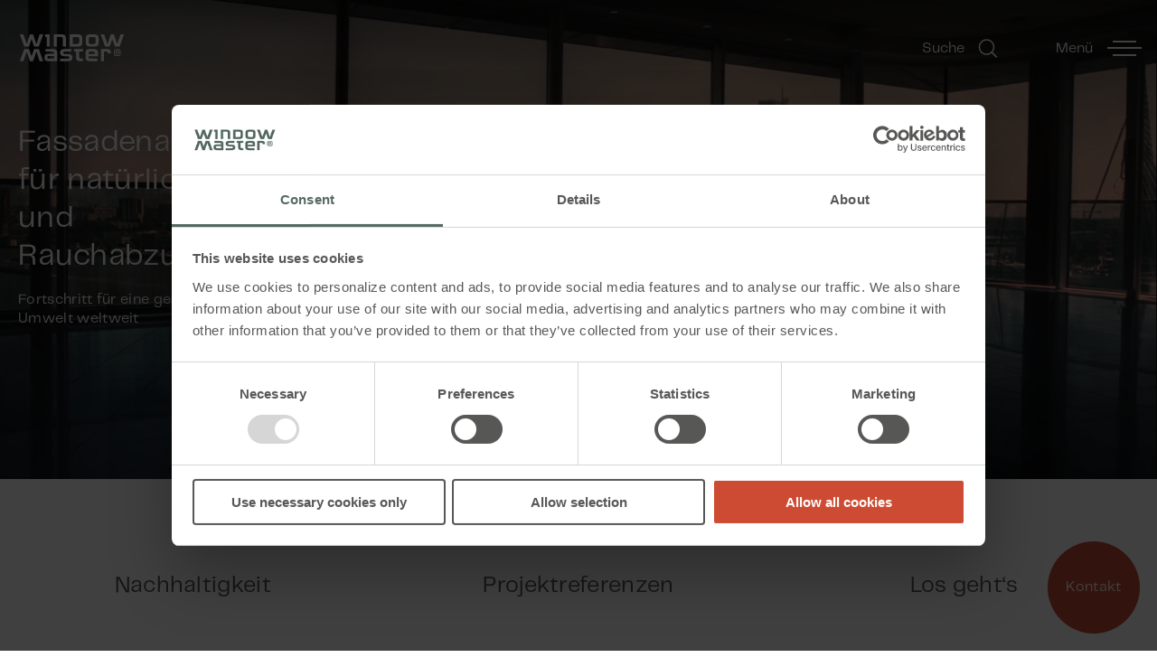

--- FILE ---
content_type: text/html; charset=utf-8
request_url: https://www.windowmaster.de/
body_size: 33984
content:
<!DOCTYPE html>
<html lang="de" data-component='app'>
<head>

    <!-- Google Tag Manager -->
<script data-cookieconsent="ignore">(function(w,d,s,l,i){w[l]=w[l]||[];w[l].push({'gtm.start':
new Date().getTime(),event:'gtm.js'});var f=d.getElementsByTagName(s)[0],
j=d.createElement(s),dl=l!='dataLayer'?'&l='+l:'';j.async=true;j.src=
'https://www.googletagmanager.com/gtm.js?id='+i+dl;f.parentNode.insertBefore(j,f);
})(window,document,'script','dataLayer','GTM-WXXL6SW');</script>
<!-- End Google Tag Manager -->

<!-- Don't include CRM scripts globally
<script src="https://mktdplp102cdn.azureedge.net/public/latest/js/ws-tracking.js?v=1.84.2007"></script>
<script src="https://mktdplp102cdn.azureedge.net/public/latest/js/form-loader.js?v=1.84.2007"></script>
-->

    
<title>Fassadenautomatisierung f&#xFC;r nat&#xFC;rliche Bel&#xFC;ftung und Rauchabzugssysteme</title>
<meta name="description" content="Fortschritt f&#xFC;r eine gesunde und sichere bebaute Umwelt weltweit ">
<meta name="viewport" content="width=device-width, initial-scale=1.0" />

    <link rel="canonical" href="https://www.windowmaster.de/" />




<meta property="og:title" content="Raumklimal&#xF6;sungen nach dem Vorbild der Natur" />
<meta property="og:description" content="Wir m&#xF6;chten mit unseren L&#xF6;sungen f&#xFC;r die nat&#xFC;rliche L&#xFC;ftung und der Fassadenautomation zum Erreichen der Nachhaltigkeitsziele in der Baubranche beitragen." />

    <meta property="og:image" content="https://www.windowmaster.de/media/sqvdyhfz/ucl_student_centre_interiour-atrium-credited.jpg" />

    <link rel="alternate" hreflang="da" href="https://windowmaster.dk/" />
    <link rel="alternate" hreflang="de" href="https://www.windowmaster.de/" />
    <link rel="alternate" hreflang="en" href="https://windowmaster.com/" />
    <link rel="alternate" hreflang="fr" href="https://windowmaster.fr/" />
    <link rel="alternate" hreflang="no" href="https://www.windowmaster.no/" />
    <link rel="alternate" hreflang="de-ch" href="https://windowmaster.ch/" />




    <link rel="preload" as="style" href="/assets/css/app.33e693497a0e8ee5029b.css" />
    <link rel="preload" as="script" href="/assets/js/app.33e693497a0e8ee5029b.js" />
    <link rel="preload" as="script" href="https://cdnjs.cloudflare.com/polyfill/v3/polyfill.min.js?version=4.8.0" />
    <link rel="icon" type="image/png" sizes="32x32" href="/favicon-32x32.png">
    <link rel="icon" type="image/png" sizes="16x16" href="/favicon-16x16.png">
    <link rel="shortcut icon" href="/favicon.ico">
    <!-- Start of Sleeknote signup and lead generation tool - www.sleeknote.com -->
    <script id="sleeknoteScript" type="text/javascript">
        (function () {
            var sleeknoteScriptTag = document.createElement("script");
            sleeknoteScriptTag.type = "text/javascript";
            sleeknoteScriptTag.charset = "utf-8";
            sleeknoteScriptTag.src = ("//sleeknotecustomerscripts.sleeknote.com/55855.js");
            var s = document.getElementById("sleeknoteScript");
            s.parentNode.insertBefore(sleeknoteScriptTag, s);
        })();
    </script>
    <!-- End of Sleeknote signup and lead generation tool - www.sleeknote.com -->
    <script integrity="sha512-ttHne44lbbucAUVjyStgbDTTqvNVQdIGN9gqZeai69i4OXSDNjlBd1tyCVXI/a/DqITpj9gXi84dcyG2vz4jhw==" crossorigin="anonymous" referrerpolicy="no-referrer" src="https://cdnjs.cloudflare.com/ajax/libs/Chart.js/2.6.0/Chart.min.js"></script>    <script type="text/javascript">
    var cdScore = 50;

</script>

    <style media="" data-href="https://cdnjs.cloudflare.com/ajax/libs/normalize/5.0.0/normalize.min.css">
        button, hr, input {
            overflow: visible
        }

        audio, canvas, progress, video {
            display: inline-block
        }

        progress, sub, sup {
            vertical-align: baseline
        }

        html {
            font-family: sans-serif;
            line-height: 1.15;
            -ms-text-size-adjust: 100%;
            -webkit-text-size-adjust: 100%
        }

        body {
            margin: 0
        }

        menu, article, aside, details, footer, header, nav, section {
            display: block
        }

        h1 {
            font-size: 2em;
            margin: .67em 0
        }

        figcaption, figure, main {
            display: block
        }

        figure {
            margin: 1em 40px
        }

        hr {
            box-sizing: content-box;
            height: 0
        }

        code, kbd, pre, samp {
            font-family: monospace,monospace;
            font-size: 1em
        }

        a {
            background-color: transparent;
            -webkit-text-decoration-skip: objects
        }

            a:active, a:hover {
                outline-width: 0
            }

        abbr[title] {
            border-bottom: none;
            text-decoration: underline;
            text-decoration: underline dotted
        }

        b, strong {
            font-weight: bolder
        }

        dfn {
            font-style: italic
        }

        mark {
            background-color: #ff0;
            color: #000
        }

        small {
            font-size: 80%
        }

        sub, sup {
            font-size: 75%;
            line-height: 0;
            position: relative
        }

        sub {
            bottom: -.25em
        }

        sup {
            top: -.5em
        }

        audio:not([controls]) {
            display: none;
            height: 0
        }

        img {
            border-style: none
        }

        svg:not(:root) {
            overflow: hidden
        }

        button, input, optgroup, select, textarea {
            font-family: sans-serif;
            font-size: 100%;
            line-height: 1.15;
            margin: 0
        }

        button, input {
        }

        button, select {
            text-transform: none
        }

        [type=submit], [type=reset], button, html [type=button] {
            -webkit-appearance: button
        }

            [type=button]::-moz-focus-inner, [type=reset]::-moz-focus-inner, [type=submit]::-moz-focus-inner, button::-moz-focus-inner {
                border-style: none;
                padding: 0
            }

            [type=button]:-moz-focusring, [type=reset]:-moz-focusring, [type=submit]:-moz-focusring, button:-moz-focusring {
                outline: ButtonText dotted 1px
            }

        fieldset {
            border: 1px solid silver;
            margin: 0 2px;
            padding: .35em .625em .75em
        }

        legend {
            box-sizing: border-box;
            color: inherit;
            display: table;
            max-width: 100%;
            padding: 0;
            white-space: normal
        }

        progress {
        }

        textarea {
            overflow: auto
        }

        [type=checkbox], [type=radio] {
            box-sizing: border-box;
            padding: 0
        }

        [type=number]::-webkit-inner-spin-button, [type=number]::-webkit-outer-spin-button {
            height: auto
        }

        [type=search] {
            -webkit-appearance: textfield;
            outline-offset: -2px
        }

            [type=search]::-webkit-search-cancel-button, [type=search]::-webkit-search-decoration {
                -webkit-appearance: none
            }

        ::-webkit-file-upload-button {
            -webkit-appearance: button;
            font: inherit
        }

        summary {
            display: list-item
        }

        [hidden], template {
            display: none
        }
        /*# sourceMappingURL=normalize.min.css.map */
    </style>
    <link rel="stylesheet" type="text/css" href="/assets/css/app.33e693497a0e8ee5029b.css">
    <script src="https://cdn.jsdelivr.net/npm/vanilla-lazyload@17.0.0/dist/lazyload.min.js"></script>

    <style>
        .ie12:visited {
            color: yellow
        }
    </style>

    <script type="application/ld+json">
{
  "@context": "http://schema.org",
  "@type": "Organization",
  "name": "WindowMaster GmbH",
  "address": {
    "@type": "PostalAddress",
    "addressLocality": "Hamburg, Deutschland",
    "postalCode": "22763",
    "streetAddress": " Griegstraße 75/Haus. 26a"
  },
  "telephone": "+49 0 40 87409 560",
  "url": "http://www.windowmaster.de/",
  "sameAs": [
    "https://www.facebook.com/windowmasterDE/",
    "https://twitter.com/WindowMaster_NV",
    "https://www.linkedin.com/company/41637/"
  ]
}
</script>

</head>
<body class="FrontPage" data-component="find-tm" data-culture="de">

    <!-- Google Tag Manager (noscript) -->
<noscript><iframe src="https://www.googletagmanager.com/ns.html?id=GTM-WXXL6SW"
height="0" width="0" style="display:none;visibility:hidden"></iframe></noscript>
<!-- End Google Tag Manager (noscript) -->

<!-- Don't include CRM scripts globally
<div id="duRhsBKORSD66MDpKNR29Z5GuNq0dskqQ4tpv6lB_hBQ"></div>

<div class="d365-mkt-config" style="display:none" data-website-id="uRhsBKORSD66MDpKNR29Z5GuNq0dskqQ4tpv6lB_hBQ" data-hostname="8edc5becad594a1097af9b758f17e6e1.svc.dynamics.com"></div>

<div class="d365-mkt-config" style="display:none" data-website-id="uRhsBKORSD66MDpKNR29Z5GuNq0dskqQ4tpv6lB_hBQ" data-hostname="8edc5becad594a1097af9b758f17e6e1.svc.dynamics.com"> </div>
-->

    <svg class="hide">
        <defs>
            <g id="svg-logo">
                <path d="M22.6927 0.0229492L18.9404 11.1013L15.1285 0.0229492H11.5945L7.8819 11.1013L4.05014 0.0229492H0L5.04283 13.9801H10.4033L13.3615 5.40329L16.3594 13.9801H21.7199L26.723 0.0229492H22.6927Z" class="logoFill" />
                <path d="M16.3594 16.7368L13.3615 25.3136L10.4033 16.7368H5.04283L0 30.7138H4.05014L7.8819 19.6156L11.5945 30.7138H15.1285L18.9404 19.6156L22.6927 30.7138H26.723L21.7199 16.7368H16.3594Z" class="logoFill" />
                <path d="M38.7129 13.9766V0.0195312H47.2897C48.3618 0.0195312 49.2552 0.118798 49.9501 0.297481C50.6449 0.496018 51.2008 0.793822 51.5979 1.1909C51.995 1.60782 52.2729 2.12402 52.4318 2.73948C52.5906 3.3748 52.67 4.12923 52.67 5.00279V13.9568H49.1956V5.20133C49.1956 4.32777 49.0368 3.73216 48.6993 3.4145C48.3618 3.09684 47.7662 2.95787 46.8926 2.95787H42.1873V13.9568H38.7129V13.9766Z" class="logoFill" />
                <path d="M65.9716 0C67.0437 0 67.9371 0.0992671 68.632 0.27795C69.3269 0.476486 69.8828 0.774291 70.2997 1.17136C70.7166 1.58829 70.9946 2.10449 71.1335 2.7398C71.2924 3.37512 71.3519 4.12956 71.3519 5.00312V8.954C71.3519 9.82756 71.2725 10.6019 71.1335 11.2372C70.9747 11.8725 70.6968 12.3887 70.2997 12.8056C69.8828 13.2027 69.3269 13.5005 68.632 13.6792C67.9371 13.8777 67.0437 13.9571 65.9716 13.9571H57.1367V0H65.9716ZM67.8974 5.22151C67.8974 4.34795 67.7386 3.75234 67.4011 3.43468C67.0635 3.11702 66.4679 2.97805 65.5944 2.97805H60.6111V11.0188H65.5944C66.4679 11.0188 67.0834 10.86 67.4011 10.5621C67.7386 10.2445 67.8974 9.66873 67.8974 8.77532V5.22151Z" class="logoFill" />
                <path d="M75.4004 5.02265C75.4004 4.14909 75.4798 3.39465 75.6188 2.75933C75.7776 2.12402 76.0556 1.60782 76.4526 1.1909C76.8696 0.773969 77.4255 0.476164 78.1203 0.297481C78.8152 0.0989446 79.7086 0.0195312 80.7807 0.0195312H84.7316C85.8037 0.0195312 86.6971 0.118798 87.392 0.297481C88.0868 0.496018 88.6427 0.793822 89.0597 1.1909C89.4766 1.60782 89.7546 2.12402 89.8935 2.75933C90.0524 3.39465 90.1119 4.14909 90.1119 5.02265V8.97353C90.1119 9.84709 90.0325 10.6214 89.8935 11.2567C89.7347 11.892 89.4567 12.4082 89.0597 12.8251C88.6427 13.2222 88.0868 13.52 87.392 13.6987C86.6971 13.8972 85.8037 13.9766 84.7316 13.9766H80.7807C79.7086 13.9766 78.8152 13.8774 78.1203 13.6987C77.4255 13.5002 76.8696 13.2222 76.4526 12.8251C76.0357 12.4281 75.7578 11.9119 75.6188 11.2567C75.46 10.6214 75.4004 9.86694 75.4004 8.97353V5.02265ZM86.6574 5.22119C86.6574 4.34763 86.4986 3.75202 86.1611 3.43436C85.8235 3.1167 85.2279 2.97772 84.3544 2.97772H81.1778C80.3241 2.97772 79.7285 3.13655 79.3711 3.43436C79.0336 3.75202 78.8549 4.34763 78.8549 5.22119V8.75514C78.8549 9.6287 79.0336 10.2243 79.3711 10.542C79.7086 10.8596 80.3042 10.9986 81.1778 10.9986H84.3544C85.2279 10.9986 85.8434 10.8398 86.1611 10.542C86.4986 10.2243 86.6574 9.64855 86.6574 8.75514V5.22119Z" class="logoFill" />
                <path d="M96.4268 0.0195312L100.278 11.0979L103.991 0.0195312H107.525L111.337 11.0979L115.069 0.0195312H119.12L114.116 13.9766H108.756L105.758 5.39987L102.78 13.9766H97.4195L92.3965 0.0195312H96.4268Z" class="logoFill" />
                <path d="M33.5503 30.7136C32.4782 30.7136 31.5847 30.6342 30.8899 30.4952C30.195 30.3364 29.6391 30.0982 29.242 29.7805C28.8449 29.443 28.567 29.0459 28.4082 28.5496C28.2493 28.0532 28.1699 27.4576 28.1699 26.7627V26.0679C28.1699 25.3928 28.2493 24.7972 28.4082 24.3009C28.567 23.8046 28.8449 23.3876 29.242 23.0501C29.6391 22.7126 30.195 22.4744 30.8899 22.3354C31.5847 22.1766 32.4782 22.117 33.5503 22.117H39.1887C39.1887 21.6207 39.149 21.2236 39.0696 20.9059C38.9902 20.5883 38.8512 20.35 38.6725 20.1713C38.4938 19.9927 38.2556 19.8735 37.9578 19.814C37.66 19.7544 37.3026 19.7346 36.8857 19.7346H29.2222V16.7764H37.2827C38.3548 16.7764 39.2483 16.8756 39.9431 17.0543C40.638 17.2529 41.1939 17.5507 41.591 17.9477C41.9881 18.3647 42.266 18.8809 42.4248 19.4963C42.5837 20.1316 42.6631 20.8861 42.6631 21.7596V30.7136H33.5503ZM31.6443 26.5444C31.6443 27.0208 31.823 27.3385 32.1605 27.4973C32.498 27.6562 33.0936 27.7356 33.9672 27.7356H39.2085V24.6781H33.9672C33.1135 24.6781 32.5179 24.7575 32.1605 24.9164C31.823 25.0752 31.6443 25.3928 31.6443 25.8693V26.5444Z" class="logoFill" />
                <path d="M58.8216 19.7145H52.1706C51.3367 19.7145 50.7014 19.794 50.2646 19.9528C49.8279 20.1116 49.6293 20.4293 49.6293 20.9058V21.2433C49.6293 21.6999 49.8477 22.0176 50.2646 22.1962C50.7014 22.3749 51.3367 22.4543 52.1706 22.4543H54.4736C55.5457 22.4543 56.459 22.5338 57.1737 22.7323C57.8885 22.911 58.4642 23.1691 58.9208 23.5066C59.3576 23.8441 59.6753 24.261 59.854 24.7574C60.0327 25.2537 60.1319 25.8096 60.1319 26.4251V26.7824C60.1319 27.3979 60.0327 27.9538 59.854 28.4501C59.6753 28.9465 59.3576 29.3634 58.9208 29.7009C58.4841 30.0384 57.9083 30.2965 57.1737 30.4752C56.459 30.6539 55.5656 30.7532 54.4736 30.7532H46.1351V27.795H54.0766C54.9303 27.795 55.5656 27.7156 56.0024 27.5567C56.4193 27.3979 56.6377 27.0802 56.6377 26.6038V26.2662C56.6377 25.8096 56.4193 25.492 56.0024 25.3133C55.5854 25.1346 54.9501 25.0552 54.0766 25.0552H51.7934C50.7213 25.0552 49.808 24.9559 49.0734 24.7772C48.3388 24.5985 47.7631 24.3404 47.3263 24.0029C46.8895 23.6654 46.5719 23.2485 46.3932 22.7521C46.2145 22.2558 46.1152 21.6999 46.1152 21.0844V20.7271C46.1152 20.1116 46.2145 19.5557 46.3932 19.0594C46.5719 18.563 46.8895 18.166 47.3263 17.8086C47.7631 17.4711 48.3587 17.213 49.0734 17.0343C49.808 16.8556 50.7014 16.7563 51.7934 16.7563H58.8216V19.7145Z" class="logoFill" />
                <path d="M62.1621 16.7368H64.346H67.8204H72.1286V19.695H67.8204V25.4724C67.8204 26.346 67.9792 26.9416 68.3167 27.2593C68.6542 27.5769 69.2498 27.7159 70.1234 27.7159H72.1286V30.6741H69.7462C68.6741 30.6741 67.7807 30.5748 67.0858 30.3961C66.3909 30.1976 65.835 29.9196 65.4181 29.5226C65.0012 29.1255 64.7232 28.6093 64.5842 27.9541C64.4254 27.3188 64.3659 26.5644 64.3659 25.671V19.6752H62.182V16.7368H62.1621Z" class="logoFill" />
                <path d="M88.6056 30.7135H80.5053C79.4332 30.7135 78.5398 30.6142 77.8449 30.4355C77.1501 30.237 76.5942 29.959 76.1772 29.5421C75.7603 29.145 75.4824 28.6288 75.3434 27.9935C75.1846 27.3582 75.125 26.6038 75.125 25.7103V21.7396C75.125 20.8661 75.2044 20.1116 75.3434 19.4763C75.5022 18.841 75.7802 18.3248 76.1772 17.9277C76.5942 17.5108 77.1501 17.213 77.8449 17.0343C78.5398 16.8358 79.4332 16.7563 80.5053 16.7563H83.9599C85.032 16.7563 85.9254 16.8556 86.6203 17.0343C87.3151 17.2328 87.871 17.5306 88.288 17.9277C88.7049 18.3446 88.9828 18.8608 89.1218 19.4763C89.2806 20.1116 89.3402 20.8661 89.3402 21.7396V25.0155H78.5795V25.492C78.5795 26.3655 78.7582 26.9611 79.0957 27.2788C79.4332 27.5964 80.0289 27.7354 80.9024 27.7354H88.6056V30.7135ZM78.5994 22.4345H85.8857V21.958C85.8857 21.0844 85.7268 20.4888 85.3893 20.1712C85.0518 19.8535 84.4562 19.7145 83.5827 19.7145H80.9223C80.0686 19.7145 79.4729 19.8734 79.1156 20.1712C78.7781 20.4888 78.5994 21.0844 78.5994 21.958V22.4345Z" class="logoFill" />
                <path d="M100.677 21.7399C100.697 21.1443 100.539 20.648 100.221 20.2708C99.9032 19.8936 99.2877 19.695 98.3546 19.695H96.2303V30.6939H92.7559V16.7368H98.7517C99.8238 16.7368 100.717 16.8361 101.412 17.0148C102.107 17.2133 102.663 17.5111 103.06 17.9082C103.457 18.3251 103.735 18.8413 103.894 19.4766C104.053 20.1119 104.132 20.8664 104.132 21.7399H100.677Z" class="logoFill" />
                <path d="M107.467 19.6946C107.467 19.2181 107.506 18.7813 107.586 18.4438C107.665 18.0864 107.824 17.8085 108.043 17.5702C108.261 17.3518 108.579 17.1731 108.956 17.0739C109.353 16.9746 109.829 16.915 110.445 16.915H112.212C112.807 16.915 113.304 16.9746 113.701 17.0739C114.098 17.1731 114.396 17.3518 114.614 17.5702C114.833 17.7886 114.991 18.0864 115.071 18.4438C115.15 18.8011 115.19 19.2181 115.19 19.6946V21.8983C115.19 22.3946 115.15 22.8116 115.071 23.1689C114.991 23.5263 114.833 23.8043 114.614 24.0226C114.396 24.241 114.078 24.4197 113.701 24.519C113.304 24.6183 112.827 24.6778 112.212 24.6778H110.445C109.849 24.6778 109.353 24.6183 108.956 24.519C108.559 24.4197 108.261 24.241 108.043 24.0226C107.824 23.8043 107.665 23.5065 107.586 23.1689C107.506 22.8116 107.467 22.3946 107.467 21.8983V19.6946ZM114.296 19.3372C114.296 18.8607 114.138 18.4636 113.84 18.1658C113.542 17.868 113.145 17.729 112.668 17.729H110.028C109.551 17.729 109.154 17.868 108.857 18.1658C108.559 18.4636 108.4 18.8408 108.4 19.3372V22.2557C108.4 22.7322 108.559 23.1292 108.857 23.4072C109.154 23.6851 109.551 23.844 110.028 23.844H112.668C113.145 23.844 113.542 23.705 113.84 23.4072C114.138 23.1292 114.296 22.7322 114.296 22.2557V19.3372ZM112.271 22.9307L111.021 21.6204H110.246V22.9307H109.293V18.6423H111.914C112.252 18.6423 112.529 18.6622 112.748 18.7217C112.966 18.7813 113.125 18.8607 113.264 18.9798C113.383 19.0989 113.482 19.2578 113.522 19.4365C113.562 19.6151 113.602 19.8335 113.602 20.0718V20.2107C113.602 20.6475 113.522 20.9652 113.343 21.2034C113.165 21.4417 112.827 21.5608 112.311 21.6005L113.602 22.9307H112.271ZM110.226 19.496V20.8262H111.894C112.152 20.8262 112.351 20.7865 112.45 20.7071C112.549 20.6277 112.609 20.4688 112.609 20.2306V20.0519C112.609 19.8137 112.549 19.6548 112.45 19.5953C112.351 19.5159 112.152 19.496 111.894 19.496H110.226Z" class="logoFill" />
                <path d="M28.9609 0.0195312H34.1626V13.9766H30.6882V2.97772H28.9609V0.0195312Z" class="logoFill" />
            </g>
            <g id="svg-mobile-logo">
                <path d="M20.7038 0L17.2804 10.1074L13.8026 0H10.5783L7.1911 10.1074L3.69517 0H0L4.60085 12.7339H9.49152L12.1904 4.90878L14.9256 12.7339H19.8163L24.3809 0H20.7038Z" class="logoFill" />
                <path d="M14.9256 15.248L12.1904 23.0731L9.49152 15.248H4.60085L0 28H3.69517L7.1911 17.8745L10.5783 28H13.8026L17.2804 17.8745L20.7038 28H24.3809L19.8163 15.248H14.9256Z" class="logoFill" />
            </g>
            <g id="svg-check">
                <path d="M9.22964 3.13003L3.6299 8.72977L0.999871 6.09974" />
            </g>
            <g id="svg-dropdown">
                <path d="M9 4L5 8L0.999999 4" />
            </g>
            <g id="svg-search">
                <circle cx="13.4734" cy="13.0587" r="8.07" transform="rotate(-45 13.4734 13.0587)" stroke-width="1.5" />
                <rect width="8.6596" height="1.69188" transform="matrix(-0.707107 -0.707107 -0.707107 0.707107 25.3389 23.7267)" class="search-stick" />
            </g>
            <g id="svg-small-x">
                <rect x="3.50684" y="2.85" width="7.99908" height="1" transform="rotate(45 3.50684 2.85)" />
                <rect x="9.16309" y="3.55711" width="7.99908" height="1" transform="rotate(135 9.16309 3.55711)" />
            </g>
            <g id="svg-large-x">
                <rect x="3.59961" y="25.2612" width="30.775" height="1.53875" transform="rotate(-45 3.59961 25.2612)" />
                <rect x="4.6875" y="3.50009" width="30.775" height="1.53875" transform="rotate(45 4.6875 3.50009)" />
            </g>
            <g id="svg-menu">
                <circle cx="4.5" cy="4" r="1.5" />
                <circle cx="4.5" cy="15" r="1.5" />
                <circle cx="4.5" cy="26" r="1.5" />
                <circle cx="15.5" cy="4" r="1.5" />
                <circle cx="15.5" cy="15" r="1.5" />
                <circle cx="15.5" cy="26" r="1.5" />
                <circle cx="26.5" cy="4" r="1.5" />
                <circle cx="26.5" cy="15" r="1.5" />
                <circle cx="26.5" cy="26" r="1.5" />
            </g>
            <g id="svg-goto">
                <path d="M4 1L8 5L4 9" />
            </g>
            <g id="svg-arrow">
                <rect y="8.95703" width="40" height="1" class="fill" />
                <path d="M31.4853 1.00007L39.9706 9.48535L31.4853 17.9706" class="stroke" />
            </g>
            <g id="svg-arrow-back">
                <rect x="41.5566" y="9.50635" width="40" height="1" transform="rotate(-180 41.5566 9.50635)" class="fill" />
                <path d="M8.77847 16.5565L1.00029 8.77832L8.77847 1.00015" class="stroke" />
            </g>

            <g id="svg-download">
                <!-- <svg width="18" height="22" viewBox="0 0 18 22" fill="none" xmlns="http://www.w3.org/2000/svg"> -->
                <rect x="9.51562" y="1.51465" width="15" height="0.5" transform="rotate(90 9.51562 1.51465)" />
                <path d="M17.4853 8.48528L9 16.9706L0.514713 8.48528" />
                <rect y="20.5146" width="18" height="0.5" />
                <!-- </svg> -->
            </g>
            <g id="svg-arrowback">
                <!-- <svg width="41" height="19" viewBox="0 0 41 19" fill="none" xmlns="http://www.w3.org/2000/svg"> -->
                <rect x="41" y="10.0137" width="40" height="1" transform="rotate(-180 41 10.0137)" fill="white" />
                <path d="M9.51472 17.9706L1.02944 9.48535L9.51472 1.00007" stroke="white" fill="none" />
                <!--</svg> -->
            </g>
            <g id="svg-calculator-arrowdown" viewBox="0 0 10 6" fill="none" xmlns="http://www.w3.org/2000/svg">
                <path d="M9 0.410164L5 4.44435L0.999999 0.410164" class="stroke" />
            </g>
            <g id="svg-link" viewBox="0 0 21 22" fill="none" xmlns="http://www.w3.org/2000/svg">
                <path d="M12.0099 8.90757V8.90757C10.5278 7.49115 8.17813 7.54439 6.76171 9.02648L2.56502 13.4178C1.1486 14.8998 1.20184 17.2496 2.68393 18.666V18.666C4.16601 20.0824 6.51572 20.0291 7.93213 18.5471L10.0305 16.3514" stroke="#575756" stroke-width="1.5" />
                <path d="M8.7452 12.3231V12.3231C10.2273 13.7396 12.577 13.6863 13.9934 12.2042L18.1901 7.81295C19.6065 6.33087 19.5533 3.98116 18.0712 2.56475V2.56475C16.5891 1.14833 14.2394 1.20157 12.823 2.68366L10.7246 4.87929" stroke="#575756" stroke-width="1.5" />
            </g>
            <g id="svg-print" viewBox="0 0 30 30" fill="none" xmlns="http://www.w3.org/2000/svg">
                <path d="M15 20V4.5" stroke="#575756" stroke-width="1.5" />
                <path d="M23.4853 11.4853L15 19.9706L6.51472 11.4853" stroke="#575756" stroke-width="1.5" />
                <path d="M6 25H24" stroke="#575756" stroke-width="1.5" />
            </g>
            <g id="svg-flow-icon" viewBox="0 0 60 60" fill="none" xmlns="http://www.w3.org/2000/svg">
                <path d="M23.2 32.4C23.2 30.5 24.7 29 26.6 29C28.5 29 30 30.5 30 32.4C30 34.3 28.5 35.8 26.6 35.8H15.7" stroke="#575756" stroke-miterlimit="10" />
                <path d="M19.1 43.4001C19.1 45.8001 21 47.7001 23.4 47.7001C25.8 47.7001 27.7 45.8001 27.7 43.4001C27.7 41.0001 25.8 39.1001 23.4 39.1001H9.69995" stroke="#575756" stroke-miterlimit="10" />
                <path d="M35.9001 35.7999H41.8C45.8 35.7999 49 32.5999 49 28.5999C49 24.7999 46.1001 21.7999 42.4001 21.4999C41.0001 17.0999 36.8 13.7999 31.9 13.8999C26.4 13.8999 21.8 17.9999 21 23.2999C20.4 23.0999 19.8 22.9999 19.2 22.9999C15.6 22.9999 12.8 25.8999 12.8 29.4999" stroke="#575756" stroke-miterlimit="10" />
                <path d="M30 1C46 1 59 14 59 30C59 46 46 59 30 59C14 59 1 46 1 30C1 14 14 1 30 1ZM30 0C13.4 0 0 13.4 0 30C0 46.6 13.4 60 30 60C46.6 60 60 46.6 60 30C60 13.4 46.6 0 30 0Z" fill="#575756" />
            </g>
            <g id="svg-opening-icon" viewBox="0 0 60 60" fill="none" xmlns="http://www.w3.org/2000/svg">
                <path d="M40.9 16.8999L41.1 42.8999L22.8 42.9999L22.6 16.9999L40.9 16.8999ZM41.9 15.8999L21.5 15.9999L21.7 43.9999L42 43.8999L41.9 15.8999Z" fill="#575756" />
                <path d="M40.4 16.8999L32.2 37.1999L14 37.2999L22.2 16.9999L40.4 16.8999ZM41.9 15.8999L21.5 15.9999L12.5 38.2999L32.8 38.1999L41.9 15.8999Z" fill="#575756" />
                <path d="M30 1C46 1 59 14 59 30C59 46 46 59 30 59C14 59 1 46 1 30C1 14 14 1 30 1ZM30 0C13.4 0 0 13.4 0 30C0 46.6 13.4 60 30 60C46.6 60 60 46.6 60 30C60 13.4 46.6 0 30 0Z" fill="#575756" />
            </g>
            <g id="svg-window-icon" viewBox="0 0 60 60" fill="none" xmlns="http://www.w3.org/2000/svg">
                <path d="M30 1C46 1 59 14 59 30C59 46 46 59 30 59C14 59 1 46 1 30C1 14 14 1 30 1ZM30 0C13.4 0 0 13.4 0 30C0 46.6 13.4 60 30 60C46.6 60 60 46.6 60 30C60 13.4 46.6 0 30 0Z" fill="#575756" />
                <path d="M30 1C46 1 59 14 59 30C59 46 46 59 30 59C14 59 1 46 1 30C1 14 14 1 30 1ZM30 0C13.4 0 0 13.4 0 30C0 46.6 13.4 60 30 60C46.6 60 60 46.6 60 30C60 13.4 46.6 0 30 0Z" fill="#575756" />
                <path d="M30 16V44" stroke="#575756" />
                <path d="M40.3 16H19.8V43.9H40.3V16Z" stroke="#575756" />
                <path d="M20 30H40" stroke="#575756" />
            </g>







        </defs>
    </svg>
    <div class="site-wrapper">
        
<nav aria-label="Main navigation" data-component="navigation">
    <div class="container" data-component="search-slider">
        <div class="row">
            <div class="col-xs-6">
                <a href="/" areal-lable="Back to frontpage" class="home-link">
                    <svg class="svg-logo" viewBox="0 0 120 31" aria-label="WindowMaster logo">
                        <use xlink:href="#svg-logo"></use>
                    </svg>
                    <svg class="svg-mobile-logo" viewBox="0 0 25 28" fill="none" aria-label="home-link">
                        <use xlink:href="#svg-mobile-logo"></use>
                    </svg>
                    <span class="visually-hidden">Go to frontpage</span>
                </a>
                <a href="#content" aria-label="skip to content" class="visually-hidden">Skip navigation</a>
            </div>
            <div class="col-xs-6 nav-content" >
                <div class="service-row">
                    <ol class="service-menu">
                            <li><a href="/anmelden/" tabindex="-1"><span class="tabindex">Anmelden</span></a></li>

                        <li>
                            <div class="dropdown">

                                <span class="dropdown-selector">

                                    <button class="dropdown-select-text tabindex" tabindex="-1"><span>Deutsch<svg class="svg-dropdown light"><use xlink:href="#svg-dropdown"></use></svg></span></button>
                                </span>
                                <div class="dropdown-container">
                                    <div class="dropdown-content">
                                            <a href="https://windowmaster.dk/"><span class="tabindexOn">D&#xE4;nisch</span></a>
                                            <a href="https://windowmaster.ch/"><span class="tabindexOn">CH - German</span></a>
                                            <a href="https://windowmaster.com/"><span class="tabindexOn">Englisch</span></a>
                                            <a href="https://windowmaster.fr/"><span class="tabindexOn">Franz&#xF6;sisch</span></a>
                                            <a href="https://www.windowmaster.no/"><span class="tabindexOn">Norwegisch</span></a>

                                    </div>
                                </div>
                            </div>
                        </li>
                    </ol>
                </div>
                <button aria-label="Go to Search" class="search-link" data-searchurl="">
                    <span></span>
                 
                    Suche

                    <svg class="search-icon svg-search" aria-label="Suche" viewBox="0 0 30 30">
                        <use xlink:href="#svg-search"></use>
                    </svg>
                    <svg class="svg-large-x search-icon hide" tabindex="-1"><use xlink:href="#svg-large-x"></use></svg>
                </button>
                <button class="menu-toggler" aria-label="toggle main menu" tabindex="0">
                <span>Men&#xFC;</span>
                <div class="burger">
                    <div class="line line1"></div>
                    <div class="line line2"></div>
                    <div class="line line3"></div>
                </div>
                </button>
            </div>
        </div>
        <div class="search-layer">
            <div class="row">
                <div class="col-xs-12 col-sm-8 col-sm-offset-2">
                    <div class="search-slide-container">
                        <label for="search" class="visually-hidden">Suche</label>
                        <input type="text" placeholder="Suche" aria-label="Suche" />
                        <button aria-label="submit search" class="submit-search" data-searchurl="/suche/">
                            <svg class="svg-arrow">
                                <use xlink:href="#svg-arrow"></use>
                            </svg>                            
                        </button>
                    </div>
                </div>
            </div>
        </div> 
    </div>
    <div class="menu-layer">
        <div class="container" data-config="{&quot;title&quot;:&quot;Fassadenautomatisierung f\u00FCr nat\u00FCrliche Bel\u00FCftung und Rauchabzugssysteme&quot;,&quot;id&quot;:1457,&quot;description&quot;:&quot;Fortschritt f\u00FCr eine gesunde und sichere bebaute Umwelt weltweit&quot;,&quot;url&quot;:&quot;/&quot;,&quot;hasChildren&quot;:true,&quot;children&quot;:[{&quot;title&quot;:&quot;Steuerungssysteme&quot;,&quot;id&quot;:1516,&quot;description&quot;:null,&quot;url&quot;:&quot;/steuerungssysteme/&quot;,&quot;hasChildren&quot;:true,&quot;children&quot;:[{&quot;title&quot;:&quot;Nat\u00FCrliche und hybride L\u00FCftung&quot;,&quot;id&quot;:1549,&quot;description&quot;:&quot;Unsere Steuerungen sind nicht nur im Hinblick auf Nutzerkomfort und Innenraumluftqualit\u00E4t optimiert, auch Installation und Wartung sind einfach und unkompliziert.\n\nWir verf\u00FCgen \u00FCber Anlagen f\u00FCr eine Vielfalt von Geb\u00E4udegr\u00F6\u00DFen und Anforderungen. Wenden Sie sich gerne an uns, wenn Sie Fragen zur Planung und Umsetzung haben.&quot;,&quot;url&quot;:&quot;/steuerungssysteme/naturliche-und-hybride-luftung/&quot;,&quot;hasChildren&quot;:false,&quot;children&quot;:null},{&quot;title&quot;:&quot;Rauch- und W\u00E4rmeabzug&quot;,&quot;id&quot;:1731,&quot;description&quot;:&quot;Bei einem automatisierten Rauch- und W\u00E4rmeabzug wird der Rauch schnell \u00FCber hoch im Geb\u00E4ude positionierte \u00D6ffnungen wie Lichtkuppeln und Dachfenster abgef\u00FChrt, w\u00E4hrend gleichzeitig die Au\u00DFenluft \u00FCber niedriger gelegene \u00D6ffnungen nachstr\u00F6men kann. So bleiben Fluchtwege f\u00FCr die Geb\u00E4udenutzer und Zugangswege f\u00FCr die Feuerwehr rauchfrei.\n\nUnsere Rauch- und W\u00E4rmeabzugsanlagen (RWA) sind nach DIN EN 12101-10 \u201ERauch- und W\u00E4rmefreihaltung - Teil 10: Energieversorgung\u201C gepr\u00FCft und f\u00FCr Geb\u00E4ude aller Gr\u00F6\u00DFen geeignet. Besprechen Sie Ihr Projekt mit einem Fachberater.&quot;,&quot;url&quot;:&quot;/steuerungssysteme/rauch-und-warmeabzug/&quot;,&quot;hasChildren&quot;:false,&quot;children&quot;:null}]},{&quot;title&quot;:&quot;Produkte&quot;,&quot;id&quot;:1472,&quot;description&quot;:null,&quot;url&quot;:&quot;/produkte/&quot;,&quot;hasChildren&quot;:true,&quot;children&quot;:[{&quot;title&quot;:&quot;Antriebe und Zubeh\u00F6r&quot;,&quot;id&quot;:2253,&quot;description&quot;:&quot;Wir bieten Spindel-, Ketten-, Verriegelungs-, Lamellen- und T\u00FCrantriebe in einer Reihe von H\u00FCben und Kr\u00E4ften an.\n\nFalls Ihre Suche nicht erfolgreich war, wenden Sie sich bitte an uns.&quot;,&quot;url&quot;:&quot;/produkte/antriebe-und-zubehor/&quot;,&quot;hasChildren&quot;:true,&quot;children&quot;:[{&quot;title&quot;:&quot;Fensterantriebe&quot;,&quot;id&quot;:1521,&quot;description&quot;:&quot;Unsere Fensterantriebe sind in einer Reihe von Ausf\u00FChrungen und Gr\u00F6\u00DFen erh\u00E4ltlich und k\u00F6nnen in einigen F\u00E4llen im Fensterprofil verdeckt eingebaut werden. Unsere Produktpalette an Fenstermotoren enth\u00E4lt sowohl Ketten- als auch Spindelantriebe mit einem Hub von 150-1000 mm, die f\u00FCr jedes Fenster programmiert werden k\u00F6nnen. Bei WindowMaster finden Sie Fensterantriebe WMD, WMB, WML und andere Typen. Finden Sie den Antrieb, der zu Ihrer RWA-Zentrale und Ihrem nat\u00FCrlichen L\u00FCftungssystem passt. \n\nFinden Sie nicht den richtigen Fensterantrieb, kontaktieren Sie uns f\u00FCr Hilfe. \n&quot;,&quot;url&quot;:&quot;/produkte/antriebe-und-zubehor/fensterantriebe/&quot;,&quot;hasChildren&quot;:false,&quot;children&quot;:null},{&quot;title&quot;:&quot;Beschl\u00E4ge&quot;,&quot;id&quot;:2203,&quot;description&quot;:&quot;Antriebebeschl\u00E4ge, Fl\u00FCgelbeschl\u00E4ge und Kettenbeschl\u00E4ge f\u00FCr zum Beispiel Ketten-, Spindel-, Verriegelungs- und Jalousieantriebe.\n\nFalls Ihre Suche nicht erfolgreich war, wenden Sie sich bitte an uns.&quot;,&quot;url&quot;:&quot;/produkte/antriebe-und-zubehor/beschlage/&quot;,&quot;hasChildren&quot;:false,&quot;children&quot;:null},{&quot;title&quot;:&quot;Kabel&quot;,&quot;id&quot;:2204,&quot;description&quot;:&quot;LSZH-Kabel, Silikon-Kabel usw. f\u00FCr beide nat\u00FCrliche- und RWA-L\u00FCftung.\n\nFalls Ihre Suche nicht erfolgreich war, wenden Sie sich bitte an uns.&quot;,&quot;url&quot;:&quot;/produkte/antriebe-und-zubehor/kabel/&quot;,&quot;hasChildren&quot;:false,&quot;children&quot;:null}]},{&quot;title&quot;:&quot;Steuerungssysteme&quot;,&quot;id&quot;:1563,&quot;description&quot;:&quot;Wird zur Stromversorgung und Steuerung von Fensterantrieben f\u00FCr nat\u00FCrliche L\u00FCftung, hybrid L\u00FCftung und Rauch- und W\u00E4rmeabzug verwendet.\n\nDie MotorController mit nat\u00FCrlicher L\u00FCftung sind mit \u00B1 24V oder MotorLink\u00AE erh\u00E4ltlich.&quot;,&quot;url&quot;:&quot;/produkte/steuerungssysteme/&quot;,&quot;hasChildren&quot;:false,&quot;children&quot;:null},{&quot;title&quot;:&quot;Sensoren und Melder&quot;,&quot;id&quot;:1581,&quot;description&quot;:&quot;Unsere Sensoren messen Raumtemperaturen, CO2-Werte, Feuchtigkeit und erfassen Bewegungen im Raum.\n\nBei Rauch senden unsere Melder direkt ein Signal an die RWA-Zentrale, die daraufhin die Rauchabzugsanlage aktiviert.\n\nFalls Ihre Suche nicht erfolgreich war, wenden Sie sich bitte an uns.&quot;,&quot;url&quot;:&quot;/produkte/sensoren-und-melder/&quot;,&quot;hasChildren&quot;:false,&quot;children&quot;:null},{&quot;title&quot;:&quot;Zubeh\u00F6r&quot;,&quot;id&quot;:2250,&quot;description&quot;:&quot;Hier finden Sie RWA-Bedienstellen, Feldbuskarten, Antriebe und weitere Module.\n\nFalls Ihre Suche nicht erfolgreich war, wenden Sie sich bitte an uns.&quot;,&quot;url&quot;:&quot;/produkte/zubehor/&quot;,&quot;hasChildren&quot;:true,&quot;children&quot;:[{&quot;title&quot;:&quot;RWA-Bedienstellen&quot;,&quot;id&quot;:2201,&quot;description&quot;:&quot;Diese sind in verschiedenen Farben erh\u00E4ltlich - mit und ohne akustischem Signal.\n\nFalls Ihre Suche nicht erfolgreich war, wenden Sie sich bitte an uns.&quot;,&quot;url&quot;:&quot;/produkte/zubehor/rwa-bedienstellen/&quot;,&quot;hasChildren&quot;:false,&quot;children&quot;:null},{&quot;title&quot;:&quot;L\u00FCftungstaster&quot;,&quot;id&quot;:4639,&quot;description&quot;:&quot;Zur manuellen Steuerung der Fenster. Die Tastaturen k\u00F6nnen auch mit anderen Funktionen wie dem Sonnenschutz verbunden werden.\n\nFalls Ihre Suche nicht erfolgreich war, wenden Sie sich bitte an uns.&quot;,&quot;url&quot;:&quot;/produkte/zubehor/luftungstaster/&quot;,&quot;hasChildren&quot;:false,&quot;children&quot;:null},{&quot;title&quot;:&quot;Verschiedenes&quot;,&quot;id&quot;:1473,&quot;description&quot;:&quot;Hier finden Sie eine Vielzahl an Modulen, Antrieben und weiteren Zubeh\u00F6rteilen f\u00FCr RWA-Anlagen sowie Komfortl\u00FCftungen.\n\nFalls Ihre Suche nicht erfolgreich war, wenden Sie sich bitte an uns.&quot;,&quot;url&quot;:&quot;/produkte/zubehor/verschiedenes/&quot;,&quot;hasChildren&quot;:false,&quot;children&quot;:null}]},{&quot;title&quot;:&quot;Ersatzteile&quot;,&quot;id&quot;:2202,&quot;description&quot;:&quot;Hier finden Sie Ersatzteile und Komponenten f\u00FCr unsere Produkte.\n\nFalls Ihre Suche nicht erfolgreich war, wenden Sie sich bitte an uns.&quot;,&quot;url&quot;:&quot;/produkte/ersatzteile/&quot;,&quot;hasChildren&quot;:false,&quot;children&quot;:null}]},{&quot;title&quot;:&quot;Service und Wartung&quot;,&quot;id&quot;:2736,&quot;description&quot;:&quot;Ein optimales Raumklima erfordert eine regelm\u00E4\u00DFige Wartung Ihrer nat\u00FCrlichen, hybriden oder Rauchabzugsl\u00FCftungsl\u00F6sungen. Je nach Land bieten wir Service und Wartung entweder \u00FCber unsere lokalen Teams oder zertifizierte, geschulte Partner an. &quot;,&quot;url&quot;:&quot;/service-und-wartung/&quot;,&quot;hasChildren&quot;:false,&quot;children&quot;:null},{&quot;title&quot;:&quot;Projektreferenzen&quot;,&quot;id&quot;:1469,&quot;description&quot;:&quot;WindowMaster hat im Rahmen zahlreicher Projekte Beratungsleistungen und Produkte f\u00FCr Raumklimal\u00F6sungen mit nat\u00FCrlicher L\u00FCftung, Hybridl\u00FCftung und Rauch- und W\u00E4rmeabzug geliefert.&quot;,&quot;url&quot;:&quot;/referenzprojekte/&quot;,&quot;hasChildren&quot;:false,&quot;children&quot;:null},{&quot;title&quot;:&quot;Fachwissen&quot;,&quot;id&quot;:1482,&quot;description&quot;:&quot;Unser Kompetenzteam aus dem Bereich der\u201A Betriebsoptimierung von Geb\u00E4uden\u2018 (Building Performance Engineering) unterst\u00FCtzt Sie jederzeit gerne bei Ihrem Projekt in Bezug auf nat\u00FCrliche und hybride L\u00FCftung.\n\nSie k\u00F6nnen sich ebenfalls \u00FCber nachhaltiges Bauen sowie Trends und Neuigkeiten zum Thema L\u00FCftung informieren.&quot;,&quot;url&quot;:&quot;/fachwissen/&quot;,&quot;hasChildren&quot;:true,&quot;children&quot;:[{&quot;title&quot;:&quot;CleanTech-Experten&quot;,&quot;id&quot;:2131,&quot;description&quot;:&quot;Sie ben\u00F6tigen Hilfe oder Beratung bei der Planung Ihres Geb\u00E4udel\u00FCftungskonzepts? \n\nUnsere Techniker sind darauf spezialisiert unsere Kunden bei der Suche nach dem nachhaltigsten und praktikabelsten L\u00FCftungskonzept zu unterst\u00FCtzen.&quot;,&quot;url&quot;:&quot;/fachwissen/cleantech-engineering/&quot;,&quot;hasChildren&quot;:false,&quot;children&quot;:null},{&quot;title&quot;:&quot;Nachrichten und Trends&quot;,&quot;id&quot;:1464,&quot;description&quot;:&quot;Lesen Sie hier aktuelle Nachrichten zur \u201ACleantech\u2018-L\u00FCftungs- und Fassadenautomation f\u00FCr nachhaltige Geb\u00E4ude.&quot;,&quot;url&quot;:&quot;/fachwissen/nachrichten-und-trends/&quot;,&quot;hasChildren&quot;:false,&quot;children&quot;:null},{&quot;title&quot;:&quot;Wir laden Sie ein zum Webinar!&quot;,&quot;id&quot;:1475,&quot;description&quot;:&quot;WindowMaster bietet laufend kostenlose Webinare an, bei denen Sie die Gelegenheit haben, sich zu einem speziellen Thema auf dem Laufenden zu halten - ohne Geld und Zeit in die Anfahrt investieren zu m\u00FCssen! Binnen unter einer Stunde k\u00F6nnen Sie Ihr Wissen auf den neuesten Stand bringen, was nat\u00FCrliche L\u00FCftung, Hybridl\u00FCftung und Rauchabz\u00FCge betrifft.&quot;,&quot;url&quot;:&quot;/fachwissen/webinare/&quot;,&quot;hasChildren&quot;:false,&quot;children&quot;:null}]},{&quot;title&quot;:&quot;Hilfsmittel&quot;,&quot;id&quot;:1458,&quot;description&quot;:&quot;Wir haben Berechnungstools, Anleitungen und Installationsvideos zu Ihrer Unterst\u00FCtzung zusammengestellt. \n\nVon der Produktauswahl und Installation von Fensterantrieben \u00FCber die Berechnung des Str\u00F6mungsvolumens f\u00FCr die Auslegung der nat\u00FCrlichen L\u00FCftungsanlage bis hin zu 3D-BIM-Daten \u2013 wir sind f\u00FCr Sie da.&quot;,&quot;url&quot;:&quot;/hilfsmittel/&quot;,&quot;hasChildren&quot;:true,&quot;children&quot;:[{&quot;title&quot;:&quot;Berechnungstools&quot;,&quot;id&quot;:12309,&quot;description&quot;:&quot;Diese kostenlosen Online-Berechnungstools sind f\u00FCr verschiedene Zwecke und Bed\u00FCrfnisse konzipiert. Sie k\u00F6nnen Ihnen von der Auswahl des richtigen Fensterantriebs bis hin zur Berechnung der erforderlichen \u00D6ffnungsfl\u00E4che auf der Grundlage Ihrer projektspezifischen Anforderungen helfen. \n\nBen\u00F6tigen Sie weitere Hilfe bei den Berechnungen f\u00FCr Ihren Geb\u00E4udeentwurf? Kontaktieren Sie uns f\u00FCr eine Beratung.&quot;,&quot;url&quot;:&quot;/hilfsmittel/berechnungstools-de/&quot;,&quot;hasChildren&quot;:false,&quot;children&quot;:null},{&quot;title&quot;:&quot;3D-BIM-Objekte&quot;,&quot;id&quot;:2510,&quot;description&quot;:&quot;Hier finden Sie unsere 3D-BIM-Daten f\u00FCr ausgew\u00E4hlte Fensterantriebe&quot;,&quot;url&quot;:&quot;/hilfsmittel/3d-bim-objekte/&quot;,&quot;hasChildren&quot;:false,&quot;children&quot;:null},{&quot;title&quot;:&quot;Technische Software-Anleitungen&quot;,&quot;id&quot;:1459,&quot;description&quot;:&quot;Diese Anleitungen sollten Sie bei der Berechnung und Planung einer nat\u00FCrlichen L\u00FCftung nutzen, wenn Sie mit IES Virtual Environment (VE) und BSim (Programme f\u00FCr die Modellierung, Planung und energetische/technische Analyse) arbeiten.&quot;,&quot;url&quot;:&quot;/hilfsmittel/technische-software-anleitungen/&quot;,&quot;hasChildren&quot;:true,&quot;children&quot;:[{&quot;title&quot;:&quot;Nat\u00FCrlichen L\u00FCftung in IESVE&quot;,&quot;id&quot;:2519,&quot;description&quot;:&quot;Programm: IESVE\n\nEntwicklung und Wartung: IES\n\nHaben Sie Fragen zur Verwendung von IESVE f\u00FCr die nat\u00FCrliche L\u00FCftung? Kontaktiere uns.&quot;,&quot;url&quot;:&quot;/hilfsmittel/technische-software-anleitungen/iesve-macroflo/&quot;,&quot;hasChildren&quot;:false,&quot;children&quot;:null}]},{&quot;title&quot;:&quot;Installationsvideos&quot;,&quot;id&quot;:1593,&quot;description&quot;:&quot;Finden Sie Videos zur Installation unserer Produkte oder erfahren Sie mehr \u00FCber nat\u00FCrliche L\u00FCftungsprodukte und -l\u00F6sungen.\n\nSprechen Sie uns jederzeit gerne an, wenn Sie weitere Unterst\u00FCtzung ben\u00F6tigen.&quot;,&quot;url&quot;:&quot;/hilfsmittel/installationsvideos/&quot;,&quot;hasChildren&quot;:false,&quot;children&quot;:null},{&quot;title&quot;:&quot;Download Center&quot;,&quot;id&quot;:11766,&quot;description&quot;:&quot;Tauchen Sie ein in eine Reihe von Themen der Cleantech-L\u00FCftung und Fassadenautomatisierung f\u00FCr nachhaltige Geb\u00E4ude.&quot;,&quot;url&quot;:&quot;/hilfsmittel/download-center/&quot;,&quot;hasChildren&quot;:false,&quot;children&quot;:null}]},{&quot;title&quot;:&quot;Nachhaltigkeit&quot;,&quot;id&quot;:1483,&quot;description&quot;:&quot;Geb\u00E4ude mit nat\u00FCrlicher und hybrider L\u00FCftung k\u00F6nnen das Innenraumklima und gleichzeitig die CO2-Bilanz verbessern.&quot;,&quot;url&quot;:&quot;/nachhaltigkeit/&quot;,&quot;hasChildren&quot;:true,&quot;children&quot;:[{&quot;title&quot;:&quot;Unsere Nachhaltigkeitsstrategie&quot;,&quot;id&quot;:1828,&quot;description&quot;:&quot;WindowMaster ist spezialisiert auf L\u00FCftungsl\u00F6sungen, die dazu beitragen, die Umweltbelastung des Bausektors zu reduzieren.\n\nAls Unterzeichner des UN Global Compact ver\u00F6ffentlichen wir jedes Jahr einen umfassenden Nachhaltigkeitsbericht, in dem wir die Umsetzung unserer Nachhaltigkeitsstrategie im Detail erl\u00E4utern.   &quot;,&quot;url&quot;:&quot;/nachhaltigkeit/unsere-nachhaltigkeitsstrategie/&quot;,&quot;hasChildren&quot;:false,&quot;children&quot;:null},{&quot;title&quot;:&quot;CleanTech-L\u00FCftung&quot;,&quot;id&quot;:2256,&quot;description&quot;:&quot;Geb\u00E4ude mit nat\u00FCrlicher und hybrider L\u00FCftung k\u00F6nnen das Innenraumklima und gleichzeitig die CO2-Bilanz verbessern.\n\nSprechen Sie mit uns dar\u00FCber, wie Sie mit nat\u00FCrlichen und hybriden L\u00FCftungskonzepten Ihren \u00F6kologischen Bauzielen n\u00E4herkommen.&quot;,&quot;url&quot;:&quot;/nachhaltigkeit/nachhaltige-gebaudeluftung/&quot;,&quot;hasChildren&quot;:false,&quot;children&quot;:null},{&quot;title&quot;:&quot;LEED&quot;,&quot;id&quot;:2276,&quot;description&quot;:&quot;Nachhaltige L\u00FCftungskonzepte k\u00F6nnen dazu beitragen, dass Ihre Geb\u00E4ude dem Drei-S\u00E4ulen-Modell der nachhaltigen Entwicklung entsprechen: \u00D6kologie, \u00D6konomie und Soziales.\n\nErfahren Sie, wie Sie neben der CO2-Bilanz von Nichtwohngeb\u00E4uden auch das Wohlbefinden und die Produktivit\u00E4t der Nutzer verbessern k\u00F6nnen.&quot;,&quot;url&quot;:&quot;/nachhaltigkeit/leed/&quot;,&quot;hasChildren&quot;:false,&quot;children&quot;:null},{&quot;title&quot;:&quot;BREEAM&quot;,&quot;id&quot;:2277,&quot;description&quot;:&quot;Nachhaltige L\u00FCftungskonzepte k\u00F6nnen dazu beitragen, dass Ihr Geb\u00E4ude viele Bewertungskriterien in den Bereichen \u00D6kologie, Soziales und \u00D6konomie erf\u00FCllt.\n\nErfahren Sie, wie Sie neben der CO2-Bilanz von Nichtwohngeb\u00E4uden auch das Wohlbefinden und die Produktivit\u00E4t der Nutzer verbessern.&quot;,&quot;url&quot;:&quot;/nachhaltigkeit/breeam/&quot;,&quot;hasChildren&quot;:false,&quot;children&quot;:null},{&quot;title&quot;:&quot;DGNB&quot;,&quot;id&quot;:2287,&quot;description&quot;:&quot;Eine nachhaltige L\u00FCftungsstrategie kann zu einem ganzheitlichen Ansatz bei der Gestaltung des Innenraumklimas in Ihrem Geb\u00E4ude beitragen.\n\nErfahren Sie, wie Sie die CO2-Bilanz von Nichtwohngeb\u00E4uden verbessern und gleichzeitig f\u00FCr mehr Wohlbefinden und Produktivit\u00E4t sorgen.&quot;,&quot;url&quot;:&quot;/nachhaltigkeit/dgnb/&quot;,&quot;hasChildren&quot;:false,&quot;children&quot;:null},{&quot;title&quot;:&quot;Umweltproduktdeklaration (EPD)&quot;,&quot;id&quot;:10349,&quot;description&quot;:&quot;Eine Umweltproduktdeklaration (Environmental Product Declaration, EPD) dokumentiert auf transparente Weise die Umweltleistung und die Umweltfolgen eines Bauproduktes \u00FCber die gesamte Lebensdauer hinweg.&quot;,&quot;url&quot;:&quot;/nachhaltigkeit/umweltproduktdeklaration-epd/&quot;,&quot;hasChildren&quot;:false,&quot;children&quot;:null}]},{&quot;title&quot;:&quot;\u00DCber uns&quot;,&quot;id&quot;:1509,&quot;description&quot;:null,&quot;url&quot;:&quot;/uber-uns/&quot;,&quot;hasChildren&quot;:true,&quot;children&quot;:[{&quot;title&quot;:&quot;Wer wir sind&quot;,&quot;id&quot;:1510,&quot;description&quot;:&quot;Finden Sie Ihren n\u00E4chsten Cleantech-Fachbetrieb und informieren Sie sich \u00FCber unser Management.&quot;,&quot;url&quot;:&quot;/uber-uns/wer-wir-sind/&quot;,&quot;hasChildren&quot;:true,&quot;children&quot;:[{&quot;title&quot;:&quot;Cleantech-Spezialisten &quot;,&quot;id&quot;:1935,&quot;description&quot;:&quot;Unsere erfahrenen Cleantech-Fachleute helfen Ihnen dabei, Ihr n\u00E4chstes Bauprojekt erfolgreich abzuwickeln \u2013 von der Planung bis zur Umsetzung.&quot;,&quot;url&quot;:&quot;/uber-uns/wer-wir-sind/cleantech-spezialisten/&quot;,&quot;hasChildren&quot;:false,&quot;children&quot;:null},{&quot;title&quot;:&quot;Management&quot;,&quot;id&quot;:1937,&quot;description&quot;:&quot;WindowMaster International A/S hat eine zweigliedrige Managementstruktur, die von den beiden Organen Verwaltungsrat und Vorstand getragen wird.&quot;,&quot;url&quot;:&quot;/uber-uns/wer-wir-sind/management/&quot;,&quot;hasChildren&quot;:false,&quot;children&quot;:null}]},{&quot;title&quot;:&quot;Partner&quot;,&quot;id&quot;:1531,&quot;description&quot;:&quot;Finden Sie einen WindowMaster-zertifizierten Partner f\u00FCr Vertrieb, Installation oder Service in Ihrer N\u00E4he.&quot;,&quot;url&quot;:&quot;/uber-uns/partner/&quot;,&quot;hasChildren&quot;:true,&quot;children&quot;:[{&quot;title&quot;:&quot;Vertriebspartner&quot;,&quot;id&quot;:3474,&quot;description&quot;:&quot;Wir haben Vertriebspartner auf der ganzen Welt, die Ihnen beim Erwerb unserer Produkte und Systeme helfen.\n\nHier finden Sie alle Kontaktinformationen f\u00FCr einen H\u00E4ndler in Ihrer N\u00E4he. Sie k\u00F6nnen Installations- und Servicepartner auch \u00FCber die folgende Taste finden.&quot;,&quot;url&quot;:&quot;/uber-uns/partner/vertriebspartner/&quot;,&quot;hasChildren&quot;:false,&quot;children&quot;:null},{&quot;title&quot;:&quot;Installations- und Servicepartner &quot;,&quot;id&quot;:3475,&quot;description&quot;:&quot;Wir haben Installations- und Servicepartner auf der ganzen Welt, die Sie bei der Durchf\u00FChrung und Wartung unserer L\u00F6sungen unterst\u00FCtzen.\n\nHier finden Sie alle Kontaktinformationen f\u00FCr einen Installations- oder Servicepartner in Ihrer N\u00E4he. Sie k\u00F6nnen unser globales Vertriebsnetz auch finden, indem Sie auf die Taste unten klicken.&quot;,&quot;url&quot;:&quot;/uber-uns/partner/installations-und-servicepartner/&quot;,&quot;hasChildren&quot;:false,&quot;children&quot;:null}]},{&quot;title&quot;:&quot;Unser Ziel&quot;,&quot;id&quot;:1545,&quot;description&quot;:&quot;Frischluft und Sicherheit waren schon immer wichtige Eckpfeiler f\u00FCr WindowMaster. Deshalb verfolgen wir ein bestimmtes Ziel:\n\nWir wollen eine bessere Welt erschaffen \u2013 mit Frischluft und einem sicheren Raumklima f\u00FCr alle Menschen.&quot;,&quot;url&quot;:&quot;/uber-uns/unser-ziel/&quot;,&quot;hasChildren&quot;:false,&quot;children&quot;:null},{&quot;title&quot;:&quot;Original-Systeme zur nat\u00FCrlichen L\u00FCftung&quot;,&quot;id&quot;:14429,&quot;description&quot;:&quot;Die Grundprinzipien der nat\u00FCrlichen L\u00FCftung existieren bereits seit dem Bau der ersten Geb\u00E4ude. WindowMaster hat die Nutzung der nat\u00FCrlichen L\u00FCftung nun v\u00F6llig neu definiert. Doch was wissen Sie eigentlich \u00FCber diese hochintelligenten automatisierten L\u00F6sungen und \u00FCber die Systeme, mit denen sie realisiert werden? \n\nWenn Sie erfahren m\u00F6chten, wie der digitale Wandel eins werden kann mit den Kr\u00E4ften der Natur, erhalten Sie in diesem Video aufschlussreiche Einblicke in die Grundprinzipien der nat\u00FCrlichen L\u00FCftung in Geb\u00E4uden und in die L\u00F6sungen, mit denen WindowMaster die nat\u00FCrliche L\u00FCftung zielf\u00FChrend auf die Anforderungen der modernen Architektur und Bauprojekte abgestimmt hat. &quot;,&quot;url&quot;:&quot;/uber-uns/original-systeme-zur-naturlichen-luftung/&quot;,&quot;hasChildren&quot;:false,&quot;children&quot;:null},{&quot;title&quot;:&quot;Pressemitteilungen&quot;,&quot;id&quot;:2831,&quot;description&quot;:null,&quot;url&quot;:&quot;/uber-uns/pressemitteilungen/&quot;,&quot;hasChildren&quot;:false,&quot;children&quot;:null},{&quot;title&quot;:&quot;Karriere&quot;,&quot;id&quot;:2872,&quot;description&quot;:&quot;Wenn Sie in einem CleanTech-Unternehmen aus der Baumaterialbranche arbeiten m\u00F6chten, dann werfen Sie bitte einen Blick auf unsere freien Stellen (unten).&quot;,&quot;url&quot;:&quot;/uber-uns/karriere/&quot;,&quot;hasChildren&quot;:false,&quot;children&quot;:null},{&quot;title&quot;:&quot;Kontaktieren Sie uns&quot;,&quot;id&quot;:1897,&quot;description&quot;:&quot;Wir freuen uns darauf, Sie bei der Implementierung von nat\u00FCrlichen und hybriden L\u00FCftungsl\u00F6sungen sowie Rauch- und W\u00E4rmeabzugseinrichtungen zu begleiten.\n\nNachstehend finden Sie alle Kontaktinformationen zur Niederlassung in Ihrer N\u00E4he.&quot;,&quot;url&quot;:&quot;/uber-uns/kontaktieren-sie-uns/&quot;,&quot;hasChildren&quot;:false,&quot;children&quot;:null},{&quot;title&quot;:&quot;Impressum&quot;,&quot;id&quot;:6106,&quot;description&quot;:null,&quot;url&quot;:&quot;/uber-uns/impressum/&quot;,&quot;hasChildren&quot;:false,&quot;children&quot;:null}]}]}">
            <div class="menu-row">
                <div class="mobile-nav row">
                    <div class="col-xs-12 col-sm-3 level-one-col menu-center no-padding">

                    </div>
                    <div class="col-xs-12 col-sm-4 col-md-offset-1 level-two-col menu-right no-padding">

                    </div>
                    <div class="col-xs-12 col-sm-3 level-three-col menu-right no-padding"></div>
                </div>
                <div class="desktop-nav">
                    <ol class="menu-list level-0" data-parentId="1457"><li data-li-parentid="1457"><button data-open="true" data-id="1516" data-level="1" tab-index="0"><span data-index="0" tabindex="-1">Steuerungssysteme<svg class="svg-goto"><use xlink:href="#svg-goto"></use></svg></span></button><ol class="menu-list level-1" data-parentId="1516"><li class="direct-link" data-li-parentid="1516"><a href="/steuerungssysteme/naturliche-und-hybride-luftung/" tabindex="0"><span tabindex="-1" data-index="1">Natürliche und hybride Lüftung</span></a></li><li class="direct-link" data-li-parentid="1516"><a href="/steuerungssysteme/rauch-und-warmeabzug/" tabindex="0"><span tabindex="-1" data-index="1">Rauch- und Wärmeabzug</span></a></li></ol></li><li data-li-parentid="1457"><button data-open="true" data-id="1472" data-level="1" tab-index="0"><span data-index="0" tabindex="-1">Produkte<svg class="svg-goto"><use xlink:href="#svg-goto"></use></svg></span></button><ol class="menu-list level-1" data-parentId="1472"><li data-li-parentid="1472"><button data-open="true" data-id="2253" data-level="2" tab-index="0"><span data-index="1" tabindex="-1">Antriebe und Zubehör<svg class="svg-goto"><use xlink:href="#svg-goto"></use></svg></span></button><ol class="menu-list level-2" data-parentId="2253"><li class="direct-link" data-li-parentid="2253"><a href="/produkte/antriebe-und-zubehor/fensterantriebe/" tabindex="0"><span tabindex="-1" data-index="2">Fensterantriebe</span></a></li><li class="direct-link" data-li-parentid="2253"><a href="/produkte/antriebe-und-zubehor/beschlage/" tabindex="0"><span tabindex="-1" data-index="2">Beschläge</span></a></li><li class="direct-link" data-li-parentid="2253"><a href="/produkte/antriebe-und-zubehor/kabel/" tabindex="0"><span tabindex="-1" data-index="2">Kabel</span></a></li></ol></li><li class="direct-link" data-li-parentid="1472"><a href="/produkte/steuerungssysteme/" tabindex="0"><span tabindex="-1" data-index="1">Steuerungssysteme</span></a></li><li class="direct-link" data-li-parentid="1472"><a href="/produkte/sensoren-und-melder/" tabindex="0"><span tabindex="-1" data-index="1">Sensoren und Melder</span></a></li><li data-li-parentid="1472"><button data-open="true" data-id="2250" data-level="2" tab-index="0"><span data-index="1" tabindex="-1">Zubehör<svg class="svg-goto"><use xlink:href="#svg-goto"></use></svg></span></button><ol class="menu-list level-2" data-parentId="2250"><li class="direct-link" data-li-parentid="2250"><a href="/produkte/zubehor/rwa-bedienstellen/" tabindex="0"><span tabindex="-1" data-index="2">RWA-Bedienstellen</span></a></li><li class="direct-link" data-li-parentid="2250"><a href="/produkte/zubehor/luftungstaster/" tabindex="0"><span tabindex="-1" data-index="2">Lüftungstaster</span></a></li><li class="direct-link" data-li-parentid="2250"><a href="/produkte/zubehor/verschiedenes/" tabindex="0"><span tabindex="-1" data-index="2">Verschiedenes</span></a></li></ol></li><li class="direct-link" data-li-parentid="1472"><a href="/produkte/ersatzteile/" tabindex="0"><span tabindex="-1" data-index="1">Ersatzteile</span></a></li></ol></li><li class="direct-link" data-li-parentid="1457"><a href="/service-und-wartung/" tabindex="0"><span tabindex="-1" data-index="0">Service und Wartung</span></a></li><li class="direct-link" data-li-parentid="1457"><a href="/referenzprojekte/" tabindex="0"><span tabindex="-1" data-index="0">Projektreferenzen</span></a></li><li data-li-parentid="1457"><button data-open="true" data-id="1482" data-level="1" tab-index="0"><span data-index="0" tabindex="-1">Fachwissen<svg class="svg-goto"><use xlink:href="#svg-goto"></use></svg></span></button><ol class="menu-list level-1" data-parentId="1482"><li class="direct-link" data-li-parentid="1482"><a href="/fachwissen/cleantech-engineering/" tabindex="0"><span tabindex="-1" data-index="1">CleanTech-Experten</span></a></li><li class="direct-link" data-li-parentid="1482"><a href="/fachwissen/nachrichten-und-trends/" tabindex="0"><span tabindex="-1" data-index="1">Nachrichten und Trends</span></a></li><li class="direct-link" data-li-parentid="1482"><a href="/fachwissen/webinare/" tabindex="0"><span tabindex="-1" data-index="1">Wir laden Sie ein zum Webinar!</span></a></li></ol></li><li data-li-parentid="1457"><button data-open="true" data-id="1458" data-level="1" tab-index="0"><span data-index="0" tabindex="-1">Hilfsmittel<svg class="svg-goto"><use xlink:href="#svg-goto"></use></svg></span></button><ol class="menu-list level-1" data-parentId="1458"><li class="direct-link" data-li-parentid="1458"><a href="/hilfsmittel/berechnungstools-de/" tabindex="0"><span tabindex="-1" data-index="1">Berechnungstools</span></a></li><li class="direct-link" data-li-parentid="1458"><a href="/hilfsmittel/3d-bim-objekte/" tabindex="0"><span tabindex="-1" data-index="1">3D-BIM-Objekte</span></a></li><li data-li-parentid="1458"><button data-open="true" data-id="1459" data-level="2" tab-index="0"><span data-index="1" tabindex="-1">Technische Software-Anleitungen<svg class="svg-goto"><use xlink:href="#svg-goto"></use></svg></span></button><ol class="menu-list level-2" data-parentId="1459"><li class="direct-link" data-li-parentid="1459"><a href="/hilfsmittel/technische-software-anleitungen/iesve-macroflo/" tabindex="0"><span tabindex="-1" data-index="2">Natürlichen Lüftung in IESVE</span></a></li></ol></li><li class="direct-link" data-li-parentid="1458"><a href="/hilfsmittel/installationsvideos/" tabindex="0"><span tabindex="-1" data-index="1">Installationsvideos</span></a></li><li class="direct-link" data-li-parentid="1458"><a href="/hilfsmittel/download-center/" tabindex="0"><span tabindex="-1" data-index="1">Download Center</span></a></li></ol></li><li data-li-parentid="1457"><button data-open="true" data-id="1483" data-level="1" tab-index="0"><span data-index="0" tabindex="-1">Nachhaltigkeit<svg class="svg-goto"><use xlink:href="#svg-goto"></use></svg></span></button><ol class="menu-list level-1" data-parentId="1483"><li class="direct-link" data-li-parentid="1483"><a href="/nachhaltigkeit/unsere-nachhaltigkeitsstrategie/" tabindex="0"><span tabindex="-1" data-index="1">Unsere Nachhaltigkeitsstrategie</span></a></li><li class="direct-link" data-li-parentid="1483"><a href="/nachhaltigkeit/nachhaltige-gebaudeluftung/" tabindex="0"><span tabindex="-1" data-index="1">CleanTech-Lüftung</span></a></li><li class="direct-link" data-li-parentid="1483"><a href="/nachhaltigkeit/leed/" tabindex="0"><span tabindex="-1" data-index="1">LEED</span></a></li><li class="direct-link" data-li-parentid="1483"><a href="/nachhaltigkeit/breeam/" tabindex="0"><span tabindex="-1" data-index="1">BREEAM</span></a></li><li class="direct-link" data-li-parentid="1483"><a href="/nachhaltigkeit/dgnb/" tabindex="0"><span tabindex="-1" data-index="1">DGNB</span></a></li><li class="direct-link" data-li-parentid="1483"><a href="/nachhaltigkeit/umweltproduktdeklaration-epd/" tabindex="0"><span tabindex="-1" data-index="1">Umweltproduktdeklaration (EPD)</span></a></li></ol></li><li data-li-parentid="1457"><button data-open="true" data-id="1509" data-level="1" tab-index="0"><span data-index="0" tabindex="-1">Über uns<svg class="svg-goto"><use xlink:href="#svg-goto"></use></svg></span></button><ol class="menu-list level-1" data-parentId="1509"><li data-li-parentid="1509"><button data-open="true" data-id="1510" data-level="2" tab-index="0"><span data-index="1" tabindex="-1">Wer wir sind<svg class="svg-goto"><use xlink:href="#svg-goto"></use></svg></span></button><ol class="menu-list level-2" data-parentId="1510"><li class="direct-link" data-li-parentid="1510"><a href="/uber-uns/wer-wir-sind/cleantech-spezialisten/" tabindex="0"><span tabindex="-1" data-index="2">Cleantech-Spezialisten </span></a></li><li class="direct-link" data-li-parentid="1510"><a href="/uber-uns/wer-wir-sind/management/" tabindex="0"><span tabindex="-1" data-index="2">Management</span></a></li></ol></li><li data-li-parentid="1509"><button data-open="true" data-id="1531" data-level="2" tab-index="0"><span data-index="1" tabindex="-1">Partner<svg class="svg-goto"><use xlink:href="#svg-goto"></use></svg></span></button><ol class="menu-list level-2" data-parentId="1531"><li class="direct-link" data-li-parentid="1531"><a href="/uber-uns/partner/vertriebspartner/" tabindex="0"><span tabindex="-1" data-index="2">Vertriebspartner</span></a></li><li class="direct-link" data-li-parentid="1531"><a href="/uber-uns/partner/installations-und-servicepartner/" tabindex="0"><span tabindex="-1" data-index="2">Installations- und Servicepartner </span></a></li></ol></li><li class="direct-link" data-li-parentid="1509"><a href="/uber-uns/unser-ziel/" tabindex="0"><span tabindex="-1" data-index="1">Unser Ziel</span></a></li><li class="direct-link" data-li-parentid="1509"><a href="/uber-uns/original-systeme-zur-naturlichen-luftung/" tabindex="0"><span tabindex="-1" data-index="1">Original-Systeme zur natürlichen Lüftung</span></a></li><li class="direct-link" data-li-parentid="1509"><a href="/uber-uns/pressemitteilungen/" tabindex="0"><span tabindex="-1" data-index="1">Pressemitteilungen</span></a></li><li class="direct-link" data-li-parentid="1509"><a href="/uber-uns/karriere/" tabindex="0"><span tabindex="-1" data-index="1">Karriere</span></a></li><li class="direct-link" data-li-parentid="1509"><a href="/uber-uns/kontaktieren-sie-uns/" tabindex="0"><span tabindex="-1" data-index="1">Kontaktieren Sie uns</span></a></li><li class="direct-link" data-li-parentid="1509"><a href="/uber-uns/impressum/" tabindex="0"><span tabindex="-1" data-index="1">Impressum</span></a></li></ol></li></ol>
                </div>
            </div>
        </div>
    </div>
</nav>


        <main>
            <a name="content"></a>
            <div class="container-fluid frontpage-header" data-component="frontpage-header">
    <div class="header-shutter"></div>
    <div class="frontpage-header-image">
            <picture>
                <source media="(min-width: 1500px)"
                        data-srcset="/media/4nzpbyel/desktop-1900-x-790-2025-frame.jpg?width=1900&amp;height=789&amp;v=1db6e49a6406e70 1900w" data-sizes="100vw">
                <source media="(min-width: 1024px)"
                        data-srcset="/media/4nzpbyel/desktop-1900-x-790-2025-frame.jpg?width=1440&amp;height=582&amp;v=1db6e49a6406e70 1400w" data-sizes="100vw">
                <source media="(min-width: 768px)"
                        data-srcset="/media/4nzpbyel/desktop-1900-x-790-2025-frame.jpg?width=768&amp;height=319&amp;v=1db6e49a6406e70 768w" data-sizes="100vw">
                <source media="(min-width: 300px)"
                        data-srcset="/media/4nzpbyel/desktop-1900-x-790-2025-frame.jpg?width=375&amp;height=575&amp;v=1db6e49a6406e70 375w" data-sizes="100vw">
                <img alt="Desktop 1900 X 790 2025 FRAME"
                     loading="lazy"
                     data-src="/media/4nzpbyel/desktop-1900-x-790-2025-frame.jpg?width=768&amp;height=319&amp;v=1db6e49a6406e70" />
            </picture>            <div class="frontpage-video-container" data-desktop-src="/media/uklov1qc/desktop-1900-x-789-2025-low.mp4" data-mobile-src="/media/hjani2sy/mobile-375-x-576_short-2025-low.mp4">
                <video preload="metadata" autoplay loop muted playsinline>
                    <source src="/media/hjani2sy/mobile-375-x-576_short-2025-low.mp4" />
                </video>
            </div>            <button class="video-play" data-videoId="g35SuBLursE">
                Video abspielen
            </button>


    </div>


    <div class="container-absolute">

        <div class="container" data-component="inviewImage">
            <div class="row">
                <div class="col-xs-12 col-sm-6 col-md-4">
                    <h1 class="inview-text-element" data-inview="true">Fassadenautomatisierung f&#xFC;r nat&#xFC;rliche Bel&#xFC;ftung und Rauchabzugssysteme</h1>
                        <p class="inview-text-element inview-delay-2" data-inview="true">Fortschritt f&#xFC;r eine gesunde und sichere bebaute Umwelt weltweit</p>

                </div>
            </div>
        </div>
    </div>
    <div class="more-absolute">
        <svg width="19" height="41" viewBox="0 0 19 41" fill="none" xmlns="http://www.w3.org/2000/svg">
            <rect x="10.043" width="40" height="1" transform="rotate(90 10.043 0)" fill="white" />
            <path d="M18.0009 31.4853L9.51562 39.9706L1.03034 31.4853" stroke="white" />
        </svg>

    </div>
        <div class="video-overlay color-black">
            <svg class="svg-large-x close-overlay">
                <use xlink:href="#svg-large-x"></use>
            </svg>
            <div id="player-g35SuBLursE" data-videoId="g35SuBLursE" class="video-player"></div>
        </div></div>


<div class="umb-block-grid"
     data-grid-columns="12;"
     style="--umb-block-grid--grid-columns: 12;">
    
<div class="umb-block-grid__layout-container">
        <div
            class="umb-block-grid__layout-item"
            data-content-element-type-alias="ctaModule"
            data-content-element-type-key="71b9af4c-7651-4548-824b-a5f5fce2bc3b"
            data-element-udi="umb://element/5673ae30ea314bdfa612a69d52909384"
            data-col-span="12"
            data-row-span="1"
            style=" --umb-block-grid--item-column-span: 12; --umb-block-grid--item-row-span: 1; ">

<section class="cta-module module-stacked White">
    <div class="container">
        <div class="row">
                <div class="col-xs-12 col-md-4 element-container" data-component="inviewImage">
                        <a href="/nachhaltigkeit/unsere-nachhaltigkeitsstrategie/" aria-label="CSR">
                            <h2 class="inview-text-element" data-inview="true" data-threshold="0.95" data-component="raw-title"><span class="underline-anim">Nachhaltigkeit</span></h2>
                            <p class="text inview-text-element inview-delay-2" data-inview="true"><span class="underline-anim">Erfahren Sie mehr &#xFC;ber unsere soziale Verantwortung sowie &#xF6;kologischen Nachhaltigkeitsanspruch</span></p>
                        </a>
                </div>
                <div class="col-xs-12 col-md-4 element-container" data-component="inviewImage">
                        <a href="/referenzprojekte/" aria-label="(Project References)">
                            <h2 class="inview-text-element" data-inview="true" data-threshold="0.95" data-component="raw-title"><span class="underline-anim">Projektreferenzen</span></h2>
                            <p class="text inview-text-element inview-delay-2" data-inview="true"><span class="underline-anim">Die Anwendung nat&#xFC;rlicher L&#xFC;ftung in verschiedenen Geb&#xE4;udearten</span></p>
                        </a>
                </div>
                <div class="col-xs-12 col-md-4 element-container" data-component="inviewImage">
                        <a href="/fachwissen/cleantech-engineering/" aria-label="(Cleantech Engineering)">
                            <h2 class="inview-text-element" data-inview="true" data-threshold="0.95" data-component="raw-title"><span class="underline-anim">Los geht‘s</span></h2>
                            <p class="text inview-text-element inview-delay-2" data-inview="true"><span class="underline-anim">Hier erhalten Sie technische Beratung und Empfehlungen zur Planung durch unser Expertenteam</span></p>
                        </a>
                </div>
        </div>
    </div>
</section>







        </div>
        <div
            class="umb-block-grid__layout-item"
            data-content-element-type-alias="coverLinksModule"
            data-content-element-type-key="be32fa00-a3f0-43cf-b0e6-d4542fd73a63"
            data-element-udi="umb://element/c0b6bb01056d4e9fba628db751b3820f"
            data-col-span="12"
            data-row-span="1"
            style=" --umb-block-grid--item-column-span: 12; --umb-block-grid--item-row-span: 1; ">

<section class="cover-links-module">
    <div class="container">
        <div class="row ">
                <div class="col-xs-12 col-sm-5 col-md-5 cover-links-module__item cover-links-module__item--large col-md-offset-1" data-component="inviewImage">
                        <a href="/hilfsmittel/berechnungstools/tool-zur-bemessung-der-naturlichen-luftung/">
                            <figure class="Beige">
                                    <div class="inviewImage" data-inview="true">
                                        <div class="inview-shutter inview-delay"></div>
                                            <img loading="lazy" data-src="/media/zhhaxrtx/opening-area-calc-graphic-lightbg.png" alt="Opening Area Calc Graphic Lightbg" />
                                    </div>
                                <figcaption>
                                    <div>
                                        <h2 class="inview-text-element inview-delay-4" data-inview="true" data-component="raw-title"><span class="underline-anim">Berechnen Sie eine Schätzung der erforderlichen Öffnungsfläche für die natürliche Lüftung</span></h2>
                                    </div>


                                </figcaption>
                                    <div class="link-wrap">
                                        <span class="inview-text-element inview-delay-8" data-inview="true">Testen Sie das Tool Bema&#xDF;ung</span>
                                    </div>
                            </figure>

                         </a>
                </div>
                <div class="col-xs-12 col-sm-5 col-md-4 cover-links-module__item cover-links-module__item--small col-sm-offset-1" data-component="inviewImage">
                        <a href="/hilfsmittel/berechnungstools/der-antriebsfinder/">
                            <figure class="Green">
                                    <div class="inviewImage" data-inview="true">
                                        <div class="inview-shutter inview-delay"></div>
                                            <img loading="lazy" data-src="/media/uxubwfm3/group-506rightactuator.png" alt="Group 506Rightactuator" />
                                    </div>
                                <figcaption>
                                    <div>
                                        <h2 class="inview-text-element inview-delay-4" data-inview="true" data-component="raw-title"><span class="underline-anim">Den richtigen Antrieb finden und spezifizieren</span></h2>
                                    </div>


                                </figcaption>
                            </figure>

                                <div>
                                    <span class="inview-text-element inview-delay-8" data-inview="true">Testen Sie den AntriebsFinder</span>
                                </div>
                         </a>
                </div>
        </div>
    </div>
</section>



        </div>
        <div
            class="umb-block-grid__layout-item"
            data-content-element-type-alias="iconListModule"
            data-content-element-type-key="bf5a007d-b0cb-4f37-a692-62b961a83548"
            data-element-udi="umb://element/aac145a454b9480a8bb1316482059153"
            data-col-span="12"
            data-row-span="1"
            style=" --umb-block-grid--item-column-span: 12; --umb-block-grid--item-row-span: 1; ">

<section class="icon-list-module module Light-Green" data-background="Light-Green">
    <div class="container">
        <div class="row" >
            <div class="col-xs-12 col-md-5 col-lg-4" data-component="inviewImage">
                <h2 class="inview-text-element" data-inview="true" data-component="raw-title">Vorteile und Nutzen der natürlichen Lüftung</h2>
            </div>
            <div class="col-xs-12 col-md-6 col-lg-5 col-md-offset-1 col-lg-offset-2">
                    <ul>
                            <li data-component="inviewImage">
                                <div class="icon-container inview-text-element inview-delay-4" data-inview="true">
                                        <img src="/media/ah4jl4yo/icon-natural.png" alt="Icon Natural" />
                                </div>
                                <div class="text-container inview-text-element" data-inview="true">
                                        <p class="h3">Verbesserte Luftqualit&#xE4;t</p>
                                        <p>
                                            Indem eine Frischluftzufuhr f&#xFC;r das Raumklima genutzt wird, werden das Wohlbefinden und die Leistungsf&#xE4;higkeit der Geb&#xE4;udenutzer optimiert.
                                        </p>
                                </div>

                            </li>
                            <li data-component="inviewImage">
                                <div class="icon-container inview-text-element inview-delay-4" data-inview="true">
                                        <img src="/media/v2xplw0v/icon-intelligence.png" alt="Icon Intelligence" />
                                </div>
                                <div class="text-container inview-text-element" data-inview="true">
                                        <p class="h3">Intelligente Steuerung</p>
                                        <p>
                                            Einen technischen Ansatz zur nat&#xFC;rlichen L&#xFC;ftung bietet die intelligente Steuerung. Sie tr&#xE4;gt zur Sicherheit des Geb&#xE4;udes bei und erh&#xF6;ht die Behaglichkeit der Nutzer.
                                        </p>
                                </div>

                            </li>
                            <li data-component="inviewImage">
                                <div class="icon-container inview-text-element inview-delay-4" data-inview="true">
                                        <img src="/media/yvvboh4f/icon-building-performance.png" alt="Icon Building Performance" />
                                </div>
                                <div class="text-container inview-text-element" data-inview="true">
                                        <p class="h3">Energetische Betriebsoptimierung</p>
                                        <p>
                                            Nat&#xFC;rliche L&#xFC;ftung und Fassadenautomation k&#xF6;nnen sich durch den verringerten Energieverbrauch positiv auf die Betriebsparameter des Geb&#xE4;udes auswirken.
                                        </p>
                                </div>

                            </li>
                    </ul>
            </div>
        </div>
    </div>
</section>








        </div>
        <div
            class="umb-block-grid__layout-item"
            data-content-element-type-alias="globalHeroCarouselModule"
            data-content-element-type-key="16cd83b0-35bc-4d78-afe2-49af1e967b81"
            data-element-udi="umb://element/ddb0722ceee14e9493aad0146b479462"
            data-col-span="12"
            data-row-span="1"
            style=" --umb-block-grid--item-column-span: 12; --umb-block-grid--item-row-span: 1; ">


<section class="hero-carousel-module module-no-padding" data-component="hero-carousel">
    <div class="container">
            <div class="row center-xs">
                <div class="col-xs-12 col-sm-10" data-component="inviewImage">
                    <h2 class="inview-text-element carousel-header" data-inview="true">Projektreferenzen</h2>
                </div>
            </div>
        <div class="row">
            <div class="col-xs-12 col-sm-10 col-sm-offset-1">
                <div class="glide hero-carousel-glide">
                    <div class="glide__track" data-glide-el="track">
                        <ul class="glide__slides">
                                <li class="glide__slide">
                                    <div class="glide-background color-yellow">
                                    </div>
                                        <div class="glide-image-container">
                                            <a href="/referenzprojekte/ernst-august-galerie/" aria-label="">
                                                <img src="/media/t5qlurij/ernst-august-galerie-01-web.jpg?width=1160&amp;height=870&amp;v=1d65920f52d71b0" srcset="/media/t5qlurij/ernst-august-galerie-01-web.jpg?width=1160&amp;height=870&amp;v=1d65920f52d71b0 1160w, /media/t5qlurij/ernst-august-galerie-01-web.jpg?width=680&amp;height=510&amp;v=1d65920f52d71b0 680w, /media/t5qlurij/ernst-august-galerie-01-web.jpg?width=360&amp;height=270&amp;v=1d65920f52d71b0 360w" sizes="(min-width:768px) 30vw, 90vw" alt="Ernst August Galerie" />
                                            </a>

                                        </div>                                    <div class="glide-text-container color-yellow">
                                        <h2>Ernst-August-Galerie</h2>
                                        <p class="text">
                                            Die Ernst-August-Galerie z&#xE4;hlt mit 30.000 Quadratmetern Verkaufsfl&#xE4;che zu den gr&#xF6;&#xDF;ten Einkaufszentren in Niedersachsen. Sie wurde mit der h&#xF6;chsten Zertifizierungsstufe der DGNB ausgezeichnet: Platin. Das bedeutet, dass das Geb&#xE4;ude h&#xF6;chste Anspr&#xFC;che in den f&#xFC;nf Nachhaltigkeitskategorien der Beurteilungsmatrix erf&#xFC;llt.
                                        </p>
                                            <a href="/referenzprojekte/ernst-august-galerie/" class="button" aria-label="">Weiterlesen</a>                                    </div>

                                </li>
                                <li class="glide__slide">
                                    <div class="glide-background color-purple">
                                    </div>
                                        <div class="glide-image-container">
                                            <a href="/referenzprojekte/hafencity-universitat/" aria-label="">
                                                <img src="/media/o2gfl0hg/hafencity-universitat-03-web-credited.jpg?cc=0.22199523672648133,0.23007432349197232,0.20056050589249788,0&amp;width=1160&amp;height=870&amp;v=1d73847bfa53df0" srcset="/media/o2gfl0hg/hafencity-universitat-03-web-credited.jpg?cc=0.22199523672648133,0.23007432349197232,0.20056050589249788,0&amp;width=1160&amp;height=870&amp;v=1d73847bfa53df0 1160w, /media/o2gfl0hg/hafencity-universitat-03-web-credited.jpg?cc=0.214669921368703,0.18992482502376229,0.17777369739911866,0&amp;width=680&amp;height=510&amp;v=1d73847bfa53df0 680w, /media/o2gfl0hg/hafencity-universitat-03-web-credited.jpg?cc=0.21853146853146857,0.26130207820348661,0.22744509012114636,0&amp;width=360&amp;height=270&amp;v=1d73847bfa53df0 360w" sizes="(min-width:768px) 30vw, 90vw" alt="Hafencity Universit&#xE4;t" />
                                            </a>

                                        </div>                                    <div class="glide-text-container color-purple">
                                        <h2>HafenCity Universit&#xE4;t</h2>
                                        <p class="text">
                                            Die f&#xFC;r Baukunst und Metropolenentwicklung bekannte HafenCity Universit&#xE4;t (HCU) Hamburg ist eine staatliche Hochschule mit den Schwerpunkten Architektur, Bauingenieurwesen und Stadtplanung. Um die Lernumgebung mit ausreichend Frischluft zu versorgen, wurde sich f&#xFC;r ein technisch ausgereiftes und intelligentes System f&#xFC;r die Automation der Fenster entschieden.
                                        </p>
                                            <a href="/referenzprojekte/hafencity-universitat/" class="button" aria-label="">Mehr sehen</a>                                    </div>

                                </li>
                                <li class="glide__slide">
                                    <div class="glide-background color-green">
                                    </div>
                                        <div class="glide-image-container">
                                            <a href="/referenzprojekte/haus-der-arzte/" aria-label="">
                                                <img src="/media/k3qputtg/haus-der-arzte-01-web.jpg?width=1160&amp;height=870&amp;v=1d738487b53a8c0" srcset="/media/k3qputtg/haus-der-arzte-01-web.jpg?width=1160&amp;height=870&amp;v=1d738487b53a8c0 1160w, /media/k3qputtg/haus-der-arzte-01-web.jpg?width=680&amp;height=510&amp;v=1d738487b53a8c0 680w, /media/k3qputtg/haus-der-arzte-01-web.jpg?width=360&amp;height=270&amp;v=1d738487b53a8c0 360w" sizes="(min-width:768px) 30vw, 90vw" alt="Haus Der &#xC4;rzte" />
                                            </a>

                                        </div>                                    <div class="glide-text-container color-green">
                                        <h2>Haus der &#xC4;rzte</h2>
                                        <p class="text">
                                            Mit einem Alter von &#xFC;ber 40 Jahren und einer soliden Bausubstanz war das Haus der &#xC4;rzte in Saarbr&#xFC;cken pr&#xE4;destiniert f&#xFC;r eine Sanierung, die sowohl die &#xC4;sthetik verbessern als auch die Energieausgaben senken w&#xFC;rde. Dieses Objekt beherbergt vielf&#xE4;ltige Organisationen, wie zum Beispiel eine Bank, die &#xC4;rztekammer und das Versorgungswerk, eine Anwaltskanzlei sowie eine Immobilienfirma. Neben zahlreichen anderen Renovierungsarbeiten lag das Hauptaugenmerk auf der Geb&#xE4;udetechnik, der Isolierung und der Fassade.
                                        </p>
                                            <a href="/referenzprojekte/haus-der-arzte/" class="button" aria-label="">Siehe den vollst&#xE4;ndigen Fall</a>                                    </div>

                                </li>
                                <li class="glide__slide">
                                    <div class="glide-background color-green">
                                    </div>
                                        <div class="glide-image-container">
                                            <a href="/referenzprojekte/prime-tower/" aria-label="">
                                                <img src="/media/annfmoqp/prime-tower-02-web-credited.jpg?cc=0,0,0.11111111111111111,0&amp;width=1160&amp;height=870&amp;v=1d659e64e4b82d0" srcset="/media/annfmoqp/prime-tower-02-web-credited.jpg?cc=0,0,0.11111111111111111,0&amp;width=1160&amp;height=870&amp;v=1d659e64e4b82d0 1160w, /media/annfmoqp/prime-tower-02-web-credited.jpg?cc=0,0,0.11111111111111111,0&amp;width=680&amp;height=510&amp;v=1d659e64e4b82d0 680w, /media/annfmoqp/prime-tower-02-web-credited.jpg?cc=0,0,0.11111111111111111,0&amp;width=360&amp;height=270&amp;v=1d659e64e4b82d0 360w" sizes="(min-width:768px) 30vw, 90vw" alt="Prime Tower au&#xDF;en" />
                                            </a>

                                        </div>                                    <div class="glide-text-container color-green">
                                        <h2>Der Prime Tower in Z&#xFC;rich als Trendsetter in puncto Nachhaltigkeit</h2>
                                        <p class="text">
                                            Mit seiner Fertigstellung im Jahr 2011 wurde der Prime Tower in Z&#xFC;rich ein Trendsetter in Sachen Nachhaltigkeit. Er erf&#xFC;llt nicht nur den Minergie-Standard, sondern wurde zudem mit dem GreenProperty-G&#xFC;tesiegel sowie dem LEED-Goldstatus ausgezeichnet.
                                        </p>
                                            <a href="/referenzprojekte/prime-tower/" class="button" aria-label="">Mehr erfahren</a>                                    </div>

                                </li>
                                <li class="glide__slide">
                                    <div class="glide-background color-light-green">
                                    </div>
                                        <div class="glide-image-container">
                                            <a href="/referenzprojekte/reichstag/" aria-label="">
                                                <img src="/media/whsdizip/reichtag-01-web.jpg?cc=0.2749546901638884,0.076705970281353564,0.0622376566170757,0.2594923638223175&amp;width=1160&amp;height=870&amp;v=1d65923693e5b30" srcset="/media/whsdizip/reichtag-01-web.jpg?cc=0.2749546901638884,0.076705970281353564,0.0622376566170757,0.2594923638223175&amp;width=1160&amp;height=870&amp;v=1d65923693e5b30 1160w, /media/whsdizip/reichtag-01-web.jpg?cc=0.280645894709903,0.12771639220542988,0.067236898090723016,0.21918842038044&amp;width=680&amp;height=510&amp;v=1d65923693e5b30 680w, /media/whsdizip/reichtag-01-web.jpg?cc=0.27531828683726139,0.11309213567122642,0.061874059943702785,0.22310619843244464&amp;width=360&amp;height=270&amp;v=1d65923693e5b30 360w" sizes="(min-width:768px) 30vw, 90vw" alt="Reichstag" />
                                            </a>

                                        </div>                                    <div class="glide-text-container color-light-green">
                                        <h2>Reichstag</h2>
                                        <p class="text">
                                            Das Reichstagsgeb&#xE4;ude in Berlin ist Sitz des Deutschen Bundestags und eines der wichtigsten Geb&#xE4;ude in der deutschen Geschichte.. Die ber&#xFC;hmte Glaskuppel, entworfen von Foster &amp; Partners, bietet Besuchern eine fantastische Rundumsicht. Sie erf&#xFC;llt aber noch zwei weitere Zwecke: Sie sorgt f&#xFC;r ausreichend Tageslicht im Plenarsaal und f&#xFC;r eine nat&#xFC;rliche L&#xFC;ftung. Die von Foster geleitete Umgestaltung war 1999 abgeschlossen und hat die Narben der Geschichte w&#xFC;rdevoll erhalten.
                                        </p>
                                            <a href="/referenzprojekte/reichstag/" class="button" aria-label="">Lesen Sie den Fall</a>                                    </div>

                                </li>
                        </ul>
                    </div>
                    <div class="glide__arrows" data-glide-el="controls">
                        <button class="glide__arrow glide__arrow--left" aria-label="Show previous slide" data-glide-dir="<">
                            <svg class="svg-arrow-back" viewBox="0 0 42 17">
                                <use xlink:href="#svg-arrow-back"></use>
                            </svg>
                        </button>
                        <button class="glide__arrow glide__arrow--right" aria-label="Show next slide" data-glide-dir=">">
                            <svg class="svg-arrow" viewBox="0 0 42 17">
                                <use xlink:href="#svg-arrow"></use>
                            </svg>
                        </button>
                    </div>
                    <div class="glide__bullets" data-glide-el="controls[nav]">
                            <button class="glide__bullet" aria-label="Slide nr. 0" data-glide-dir="=0"></button>
                            <button class="glide__bullet" aria-label="Slide nr. 1" data-glide-dir="=1"></button>
                            <button class="glide__bullet" aria-label="Slide nr. 2" data-glide-dir="=2"></button>
                            <button class="glide__bullet" aria-label="Slide nr. 3" data-glide-dir="=3"></button>
                            <button class="glide__bullet" aria-label="Slide nr. 4" data-glide-dir="=4"></button>
                    </div>
                </div>

            </div>
        </div>
    </div>
</section>






        </div>
        <div
            class="umb-block-grid__layout-item"
            data-content-element-type-alias="relatedListModule"
            data-content-element-type-key="a2446108-13f8-4d09-bc7d-53f0cfd4bb55"
            data-element-udi="umb://element/75defb64d0ba4c0b80161881e41459aa"
            data-col-span="12"
            data-row-span="1"
            style=" --umb-block-grid--item-column-span: 12; --umb-block-grid--item-row-span: 1; ">

<section class="related-module White module" data-component="inviewImage">
    <div class="container" data-component="related-list">
        <h2 class="h3 inview-text-element" data-inview="true">Nachrichten und Trends</h2>
            <div class="row glide related-glide-desktop">
                <div class="glide__track" data-glide-el="track">
                    <div class="glide__slides desktop">
                            <div class="glide__slide glide-row">
                                    <div class="col-xs-12 col-sm-3">
                                        <a href="/fachwissen/nachrichten-und-trends/neue-systemzertifizierung-starkt-sicherheit-und-luftung/" aria-label="Link to Neue Systemzertifizierung st&#xE4;rkt Sicherheit und L&#xFC;ftung">
                                                <div class="inviewImage">
                                                    <div class="inview-shutter"></div>
                                                            <img alt="Brandpr&#xFC;fung"
                                                                 src="/media/eksjp1of/university-of-auckland-web-06.jpg?rxy=0.46755229037722873,0.94505434185809345&amp;width=680&amp;height=510&amp;v=1dae8a2668725d0"
                                                                 srcset="/media/eksjp1of/university-of-auckland-web-06.jpg?rxy=0.46755229037722873,0.94505434185809345&amp;width=1160&amp;height=870&amp;v=1dae8a2668725d0 1160w, /media/eksjp1of/university-of-auckland-web-06.jpg?rxy=0.46755229037722873,0.94505434185809345&amp;width=680&amp;height=510&amp;v=1dae8a2668725d0 680w, /media/eksjp1of/university-of-auckland-web-06.jpg?rxy=0.46755229037722873,0.94505434185809345&amp;width=360&amp;height=270&amp;v=1dae8a2668725d0 360w"
                                                                 sizes="(min-width:768px) 20vw, 100vw" />
                                                </div>
                                                <p class="title h3 inview-text-element inview-delay-4" data-inview="true"><span class="underline-anim">Neue Systemzertifizierung st&#xE4;rkt Sicherheit und L&#xFC;ftung</span></p>
                                        </a>
                                    </div>
                                    <div class="col-xs-12 col-sm-4">
                                        <a href="/fachwissen/nachrichten-und-trends/kombinieren-sie-ihr-fensterprofil-schuco-aw-ro-50-mit-den-fensterantrieben-von-windowmaster/" aria-label="Link to Kombinieren Sie Ihr Fensterprofil Sch&#xFC;co AW RO 50 mit den Fensterantrieben von WindowMaster">
                                                <div class="inviewImage">
                                                    <div class="inview-shutter"></div>
                                                            <img alt="Feldballe Friskole"
                                                                 src="/media/ad0ptqoz/feldballe-01b-web-credited.jpg?rxy=0.068985850706834925,0.81073391760066849&amp;width=680&amp;height=510&amp;v=1d992fb2167aef0"
                                                                 srcset="/media/ad0ptqoz/feldballe-01b-web-credited.jpg?rxy=0.068985850706834925,0.81073391760066849&amp;width=1160&amp;height=870&amp;v=1d992fb2167aef0 1160w, /media/ad0ptqoz/feldballe-01b-web-credited.jpg?rxy=0.068985850706834925,0.81073391760066849&amp;width=680&amp;height=510&amp;v=1d992fb2167aef0 680w, /media/ad0ptqoz/feldballe-01b-web-credited.jpg?rxy=0.068985850706834925,0.81073391760066849&amp;width=360&amp;height=270&amp;v=1d992fb2167aef0 360w"
                                                                 sizes="(min-width:768px) 20vw, 100vw" />
                                                </div>
                                                <p class="title h3 inview-text-element inview-delay-4" data-inview="true"><span class="underline-anim">Kombinieren Sie Ihr Fensterprofil Sch&#xFC;co AW RO 50 mit den Fensterantrieben von WindowMaster</span></p>
                                        </a>
                                    </div>
                                    <div class="col-xs-12 col-sm-3">
                                        <a href="/fachwissen/nachrichten-und-trends/was-ist-eigentlich-ein-fensterantrieb/" aria-label="Link to Was ist eigentlich ein Fensterantrieb?">
                                                <div class="inviewImage">
                                                    <div class="inview-shutter"></div>
                                                            <img alt="Birker&#xF8;d Gymnasium"
                                                                 src="/media/2awfonkw/dsc_0082-red-cropped.jpg?rxy=0.4975531107158223,0.4228027155743151&amp;width=680&amp;height=510&amp;v=1dbb905c1d68c80"
                                                                 srcset="/media/2awfonkw/dsc_0082-red-cropped.jpg?rxy=0.4975531107158223,0.4228027155743151&amp;width=1160&amp;height=870&amp;v=1dbb905c1d68c80 1160w, /media/2awfonkw/dsc_0082-red-cropped.jpg?rxy=0.4975531107158223,0.4228027155743151&amp;width=680&amp;height=510&amp;v=1dbb905c1d68c80 680w, /media/2awfonkw/dsc_0082-red-cropped.jpg?rxy=0.4975531107158223,0.4228027155743151&amp;width=360&amp;height=270&amp;v=1dbb905c1d68c80 360w"
                                                                 sizes="(min-width:768px) 20vw, 100vw" />
                                                </div>
                                                <p class="title h3 inview-text-element inview-delay-4" data-inview="true"><span class="underline-anim">Was ist eigentlich ein Fensterantrieb?</span></p>
                                        </a>
                                    </div>
                            </div>
                            <div class="glide__slide glide-row">
                                    <div class="col-xs-12 col-sm-3">
                                        <a href="/fachwissen/nachrichten-und-trends/luftungsanlage-fur-schulen-mit-naturlicher-beluftung-fur-gesundes-lernen/" aria-label="Link to L&#xFC;ftungsanlage f&#xFC;r Schulen mit nat&#xFC;rlicher Bel&#xFC;ftung f&#xFC;r gesundes Lernen">
                                                <div class="inviewImage">
                                                    <div class="inview-shutter"></div>
                                                            <img alt="Max Planck Gymnasium"
                                                                 src="/media/mp5nix4w/17-02-fassade-red.jpg?width=680&amp;height=510&amp;v=1d69bdc184713b0"
                                                                 srcset="/media/mp5nix4w/17-02-fassade-red.jpg?width=1160&amp;height=870&amp;v=1d69bdc184713b0 1160w, /media/mp5nix4w/17-02-fassade-red.jpg?width=680&amp;height=510&amp;v=1d69bdc184713b0 680w, /media/mp5nix4w/17-02-fassade-red.jpg?width=360&amp;height=270&amp;v=1d69bdc184713b0 360w"
                                                                 sizes="(min-width:768px) 20vw, 100vw" />
                                                </div>
                                                <p class="title h3 inview-text-element inview-delay-4" data-inview="true"><span class="underline-anim">L&#xFC;ftungsanlage f&#xFC;r Schulen mit nat&#xFC;rlicher Bel&#xFC;ftung f&#xFC;r gesundes Lernen</span></p>
                                        </a>
                                    </div>
                                    <div class="col-xs-12 col-sm-4">
                                        <a href="/fachwissen/nachrichten-und-trends/die-5-wichtigsten-vorteile-von-naturlichen-und-hybriden-luftungssystemen/" aria-label="Link to Die 5 wichtigsten Vorteile von nat&#xFC;rlichen und hybriden L&#xFC;ftungssystemen">
                                                <div class="inviewImage">
                                                    <div class="inview-shutter"></div>
                                                            <img alt="Innenfenster des Frederiksberg Centers"
                                                                 src="/media/aq5nbqak/frb-centret-interior-4.jpg?width=680&amp;height=510&amp;v=1d6d3bf28534b50"
                                                                 srcset="/media/aq5nbqak/frb-centret-interior-4.jpg?width=1160&amp;height=870&amp;v=1d6d3bf28534b50 1160w, /media/aq5nbqak/frb-centret-interior-4.jpg?width=680&amp;height=510&amp;v=1d6d3bf28534b50 680w, /media/aq5nbqak/frb-centret-interior-4.jpg?width=360&amp;height=270&amp;v=1d6d3bf28534b50 360w"
                                                                 sizes="(min-width:768px) 20vw, 100vw" />
                                                </div>
                                                <p class="title h3 inview-text-element inview-delay-4" data-inview="true"><span class="underline-anim">Die 5 wichtigsten Vorteile von nat&#xFC;rlichen und hybriden L&#xFC;ftungssystemen</span></p>
                                        </a>
                                    </div>
                                    <div class="col-xs-12 col-sm-3">
                                        <a href="/fachwissen/nachrichten-und-trends/windowmaster-unterstutzt-stolz-das-rennteam-thomus-wyss-training/" aria-label="Link to WindowMaster unterst&#xFC;tzt stolz das Rennteam Th&#xF6;mus | Wyss Training">
                                                <div class="inviewImage">
                                                    <div class="inview-shutter"></div>
                                                            <img alt="F&#xFC;tterungszeit f&#xFC;r Th&#xF6;mus"
                                                                 src="/media/v2cpqkv3/feeding1-web.jpg?width=680&amp;height=510&amp;v=1dbcbad846dca10"
                                                                 srcset="/media/v2cpqkv3/feeding1-web.jpg?width=1160&amp;height=870&amp;v=1dbcbad846dca10 1160w, /media/v2cpqkv3/feeding1-web.jpg?width=680&amp;height=510&amp;v=1dbcbad846dca10 680w, /media/v2cpqkv3/feeding1-web.jpg?width=360&amp;height=270&amp;v=1dbcbad846dca10 360w"
                                                                 sizes="(min-width:768px) 20vw, 100vw" />
                                                </div>
                                                <p class="title h3 inview-text-element inview-delay-4" data-inview="true"><span class="underline-anim">WindowMaster unterst&#xFC;tzt stolz das Rennteam Th&#xF6;mus | Wyss Training</span></p>
                                        </a>
                                    </div>
                            </div>
                    </div>
                </div>
                <div class="glide__bullets" data-glide-el="controls[nav]">
                        <div class="glide__bullet" data-glide-dir="=0"></div>
                        <div class="glide__bullet" data-glide-dir="=1"></div>
                </div>
            </div>
            <div class="row glide related-glide-mobile">
                <div class="glide__track" data-glide-el="track">
                    <div class="glide__slides mobile">
                            <div class="col-xs-12 col-sm-3 glide__slide">
                                <a href="/fachwissen/nachrichten-und-trends/neue-systemzertifizierung-starkt-sicherheit-und-luftung/" aria-label="Link to Neue Systemzertifizierung st&#xE4;rkt Sicherheit und L&#xFC;ftung">
                                        <div class="inviewImage" data-inview="true">
                                            <div class="inview-shutter"></div>
                                                    <img alt="Brandpr&#xFC;fung"
                                                         src="/media/eksjp1of/university-of-auckland-web-06.jpg?rxy=0.46755229037722873,0.94505434185809345&amp;width=680&amp;height=510&amp;v=1dae8a2668725d0"
                                                         srcset="/media/eksjp1of/university-of-auckland-web-06.jpg?rxy=0.46755229037722873,0.94505434185809345&amp;width=1160&amp;height=870&amp;v=1dae8a2668725d0 1160w, /media/eksjp1of/university-of-auckland-web-06.jpg?rxy=0.46755229037722873,0.94505434185809345&amp;width=680&amp;height=510&amp;v=1dae8a2668725d0 680w, /media/eksjp1of/university-of-auckland-web-06.jpg?rxy=0.46755229037722873,0.94505434185809345&amp;width=360&amp;height=270&amp;v=1dae8a2668725d0 360w"
                                                         sizes="(min-width:768px) 20vw, 100vw" />
                                        </div>
                                        <p class="title h3 inview-text-element inview-delay-4" data-inview="true"><span class="underline-anim">Neue Systemzertifizierung st&#xE4;rkt Sicherheit und L&#xFC;ftung</span></p>
                                </a>
                            </div>
                            <div class="col-xs-12 col-sm-4 glide__slide">
                                <a href="/fachwissen/nachrichten-und-trends/kombinieren-sie-ihr-fensterprofil-schuco-aw-ro-50-mit-den-fensterantrieben-von-windowmaster/" aria-label="Link to Kombinieren Sie Ihr Fensterprofil Sch&#xFC;co AW RO 50 mit den Fensterantrieben von WindowMaster">
                                        <div class="inviewImage" data-inview="true">
                                            <div class="inview-shutter"></div>
                                                    <img alt="Feldballe Friskole"
                                                         src="/media/ad0ptqoz/feldballe-01b-web-credited.jpg?rxy=0.068985850706834925,0.81073391760066849&amp;width=680&amp;height=510&amp;v=1d992fb2167aef0"
                                                         srcset="/media/ad0ptqoz/feldballe-01b-web-credited.jpg?rxy=0.068985850706834925,0.81073391760066849&amp;width=1160&amp;height=870&amp;v=1d992fb2167aef0 1160w, /media/ad0ptqoz/feldballe-01b-web-credited.jpg?rxy=0.068985850706834925,0.81073391760066849&amp;width=680&amp;height=510&amp;v=1d992fb2167aef0 680w, /media/ad0ptqoz/feldballe-01b-web-credited.jpg?rxy=0.068985850706834925,0.81073391760066849&amp;width=360&amp;height=270&amp;v=1d992fb2167aef0 360w"
                                                         sizes="(min-width:768px) 20vw, 100vw" />
                                        </div>
                                        <p class="title h3 inview-text-element inview-delay-4" data-inview="true"><span class="underline-anim">Kombinieren Sie Ihr Fensterprofil Sch&#xFC;co AW RO 50 mit den Fensterantrieben von WindowMaster</span></p>
                                </a>
                            </div>
                            <div class="col-xs-12 col-sm-3 glide__slide">
                                <a href="/fachwissen/nachrichten-und-trends/was-ist-eigentlich-ein-fensterantrieb/" aria-label="Link to Was ist eigentlich ein Fensterantrieb?">
                                        <div class="inviewImage" data-inview="true">
                                            <div class="inview-shutter"></div>
                                                    <img alt="Birker&#xF8;d Gymnasium"
                                                         src="/media/2awfonkw/dsc_0082-red-cropped.jpg?rxy=0.4975531107158223,0.4228027155743151&amp;width=680&amp;height=510&amp;v=1dbb905c1d68c80"
                                                         srcset="/media/2awfonkw/dsc_0082-red-cropped.jpg?rxy=0.4975531107158223,0.4228027155743151&amp;width=1160&amp;height=870&amp;v=1dbb905c1d68c80 1160w, /media/2awfonkw/dsc_0082-red-cropped.jpg?rxy=0.4975531107158223,0.4228027155743151&amp;width=680&amp;height=510&amp;v=1dbb905c1d68c80 680w, /media/2awfonkw/dsc_0082-red-cropped.jpg?rxy=0.4975531107158223,0.4228027155743151&amp;width=360&amp;height=270&amp;v=1dbb905c1d68c80 360w"
                                                         sizes="(min-width:768px) 20vw, 100vw" />
                                        </div>
                                        <p class="title h3 inview-text-element inview-delay-4" data-inview="true"><span class="underline-anim">Was ist eigentlich ein Fensterantrieb?</span></p>
                                </a>
                            </div>
                            <div class="col-xs-12 col-sm-3 glide__slide">
                                <a href="/fachwissen/nachrichten-und-trends/luftungsanlage-fur-schulen-mit-naturlicher-beluftung-fur-gesundes-lernen/" aria-label="Link to L&#xFC;ftungsanlage f&#xFC;r Schulen mit nat&#xFC;rlicher Bel&#xFC;ftung f&#xFC;r gesundes Lernen">
                                        <div class="inviewImage" data-inview="true">
                                            <div class="inview-shutter"></div>
                                                    <img alt="Max Planck Gymnasium"
                                                         src="/media/mp5nix4w/17-02-fassade-red.jpg?width=680&amp;height=510&amp;v=1d69bdc184713b0"
                                                         srcset="/media/mp5nix4w/17-02-fassade-red.jpg?width=1160&amp;height=870&amp;v=1d69bdc184713b0 1160w, /media/mp5nix4w/17-02-fassade-red.jpg?width=680&amp;height=510&amp;v=1d69bdc184713b0 680w, /media/mp5nix4w/17-02-fassade-red.jpg?width=360&amp;height=270&amp;v=1d69bdc184713b0 360w"
                                                         sizes="(min-width:768px) 20vw, 100vw" />
                                        </div>
                                        <p class="title h3 inview-text-element inview-delay-4" data-inview="true"><span class="underline-anim">L&#xFC;ftungsanlage f&#xFC;r Schulen mit nat&#xFC;rlicher Bel&#xFC;ftung f&#xFC;r gesundes Lernen</span></p>
                                </a>
                            </div>
                            <div class="col-xs-12 col-sm-4 glide__slide">
                                <a href="/fachwissen/nachrichten-und-trends/die-5-wichtigsten-vorteile-von-naturlichen-und-hybriden-luftungssystemen/" aria-label="Link to Die 5 wichtigsten Vorteile von nat&#xFC;rlichen und hybriden L&#xFC;ftungssystemen">
                                        <div class="inviewImage" data-inview="true">
                                            <div class="inview-shutter"></div>
                                                    <img alt="Innenfenster des Frederiksberg Centers"
                                                         src="/media/aq5nbqak/frb-centret-interior-4.jpg?width=680&amp;height=510&amp;v=1d6d3bf28534b50"
                                                         srcset="/media/aq5nbqak/frb-centret-interior-4.jpg?width=1160&amp;height=870&amp;v=1d6d3bf28534b50 1160w, /media/aq5nbqak/frb-centret-interior-4.jpg?width=680&amp;height=510&amp;v=1d6d3bf28534b50 680w, /media/aq5nbqak/frb-centret-interior-4.jpg?width=360&amp;height=270&amp;v=1d6d3bf28534b50 360w"
                                                         sizes="(min-width:768px) 20vw, 100vw" />
                                        </div>
                                        <p class="title h3 inview-text-element inview-delay-4" data-inview="true"><span class="underline-anim">Die 5 wichtigsten Vorteile von nat&#xFC;rlichen und hybriden L&#xFC;ftungssystemen</span></p>
                                </a>
                            </div>
                            <div class="col-xs-12 col-sm-3 glide__slide">
                                <a href="/fachwissen/nachrichten-und-trends/windowmaster-unterstutzt-stolz-das-rennteam-thomus-wyss-training/" aria-label="Link to WindowMaster unterst&#xFC;tzt stolz das Rennteam Th&#xF6;mus | Wyss Training">
                                        <div class="inviewImage" data-inview="true">
                                            <div class="inview-shutter"></div>
                                                    <img alt="F&#xFC;tterungszeit f&#xFC;r Th&#xF6;mus"
                                                         src="/media/v2cpqkv3/feeding1-web.jpg?width=680&amp;height=510&amp;v=1dbcbad846dca10"
                                                         srcset="/media/v2cpqkv3/feeding1-web.jpg?width=1160&amp;height=870&amp;v=1dbcbad846dca10 1160w, /media/v2cpqkv3/feeding1-web.jpg?width=680&amp;height=510&amp;v=1dbcbad846dca10 680w, /media/v2cpqkv3/feeding1-web.jpg?width=360&amp;height=270&amp;v=1dbcbad846dca10 360w"
                                                         sizes="(min-width:768px) 20vw, 100vw" />
                                        </div>
                                        <p class="title h3 inview-text-element inview-delay-4" data-inview="true"><span class="underline-anim">WindowMaster unterst&#xFC;tzt stolz das Rennteam Th&#xF6;mus | Wyss Training</span></p>
                                </a>
                            </div>
                    </div>
                </div>
                <div class="glide__bullets" data-glide-el="controls[nav]">
                        <button class="glide__bullet" data-glide-dir="=0"></button>
                        <button class="glide__bullet" data-glide-dir="=1"></button>
                        <button class="glide__bullet" data-glide-dir="=2"></button>
                        <button class="glide__bullet" data-glide-dir="=3"></button>
                        <button class="glide__bullet" data-glide-dir="=4"></button>
                        <button class="glide__bullet" data-glide-dir="=5"></button>
                </div>
            </div>
    </div>
</section>


        </div>
        <div
            class="umb-block-grid__layout-item"
            data-content-element-type-alias="newsletterSignupModule"
            data-content-element-type-key="120b3bef-f338-48d9-8f05-3f28b4df4aa4"
            data-element-udi="umb://element/b2344257188745c89ee3705503d94ef2"
            data-col-span="12"
            data-row-span="1"
            style=" --umb-block-grid--item-column-span: 12; --umb-block-grid--item-row-span: 1; ">


    <section class="subscription-module module" data-component="subscription">
        <div class="subscription-bg"></div>
        <div class="container">
            <div class="row">
                <div class="col-xs-10 col-xs-offset-2 col-sm-8 col-sm-offset-4">
                    <div class="content Green" data-component="inviewImage">
                        <small class="inview-text-element" data-inview="true">Schlie&#xDF;en Sie sich Tausenden von Fachleuten aus der Branche auf unserer Newsletter-Liste an!</small>
                        <p class="h2 inview-text-element inview-delay-2 text" data-inview="true">Bleiben Sie auf dem Laufenden &#xFC;ber die neuesten Produkteinf&#xFC;hrungen, Technologien und neuen F&#xE4;lle im Bereich nat&#xFC;rlicher und Rauchabzug. Verpassen Sie es nicht!</p>

                            <a href="/newsletter-anmeldung/#overlay" class="button inview-text-element inview-delay-4" data-inview="true">Melden Sie mich an</a>

                    </div>
                </div>
            </div>
        </div>
    </section>






        </div>
</div>

</div>


        </main>
        
<footer>
    <div class="container">
            <div class="row footer-cta" data-component="inviewImage"> 
                    <div class="col-xs-12 col-md-4 col-md-offset-1">
                        <div class="inviewImage Dark-Green" data-inview="true">
                            <div class="inview-shutter "></div>
                            <img loading="lazy" data-src="/media/ybnmhupl/wm_pju_de_photopressconnect_horizontal-web.jpg?width=680&amp;height=510&amp;v=1d661b4ea687490" alt="image" data-srcset="/media/ybnmhupl/wm_pju_de_photopressconnect_horizontal-web.jpg?width=1160&amp;height=870&amp;v=1d661b4ea687490 1160w, /media/ybnmhupl/wm_pju_de_photopressconnect_horizontal-web.jpg?width=680&amp;height=510&amp;v=1d661b4ea687490 680w, /media/ybnmhupl/wm_pju_de_photopressconnect_horizontal-web.jpg?width=360&amp;height=270&amp;v=1d661b4ea687490 360w" data-sizes="(min-width:768px) 30vw, 100vw"  />
                        </div>
                    </div>
                <div class="col-xs-12 col-md-4 col-md-offset-2">
                    <p class="inview-text-element inview-delay-2" data-inview="true"> Nutzen Sie die Unterst&#xFC;tzung unseres Expertenteams bei der Umsetzung einer CleanTech-L&#xFC;ftungsl&#xF6;sung.</p>
                        <div class="inview-text-element inview-delay-4" data-inview="true">
                            <a href="/uber-uns/wenden-sie-sich-an-einen-spezialisten/#overlay" class="button">Wenden Sie sich an einen Spezialisten</a>
                        </div>
                </div>
            </div>
        
        <div class="row" data-component="inviewImage">
                    <div class="footer-col col-xs-6 col-md-2 ">
                        <ol>
                            <li>
                                <p class="header inview-text-element" data-inview="true">Unsere Standorte</p>
                            </li>
                                    <li>
                                        <a href="/uber-uns/kontaktieren-sie-uns/" class="inview-text-element inview-delay-2" data-inview="true">
                                            Deutschland
                                        </a>
                                    </li>
                                    <li>
                                        <a href="/uber-uns/kontaktieren-sie-uns/" class="inview-text-element inview-delay-2" data-inview="true">
                                            Schweiz
                                        </a>
                                    </li>
                                    <li>
                                        <a href="/uber-uns/kontaktieren-sie-uns/" class="inview-text-element inview-delay-2" data-inview="true">
                                            D&#xE4;nemark
                                        </a>
                                    </li>
                                    <li>
                                        <a href="/uber-uns/kontaktieren-sie-uns/" class="inview-text-element inview-delay-2" data-inview="true">
                                            Gro&#xDF;britannien / Irland
                                        </a>
                                    </li>
                                    <li>
                                        <a href="/uber-uns/kontaktieren-sie-uns/" class="inview-text-element inview-delay-2" data-inview="true">
                                            USA
                                        </a>
                                    </li>
                                    <li>
                                        <a href="/uber-uns/kontaktieren-sie-uns/" class="inview-text-element inview-delay-2" data-inview="true">
                                            Norwegen
                                        </a>
                                    </li>
                        </ol>
                    </div>
                    <div class="footer-col col-xs-6 col-md-2 col-md-offset-1">
                        <ol>
                            <li>
                                <p class="header inview-text-element" data-inview="true">&#xDC;ber uns</p>
                            </li>
                                    <li>
                                        <a href="/uber-uns/kontaktieren-sie-uns/" class="inview-text-element inview-delay-2" data-inview="true">
                                            Kontaktieren Sie uns
                                        </a>
                                    </li>
                                    <li>
                                        <a href="/uber-uns/karriere/" class="inview-text-element inview-delay-2" data-inview="true">
                                            Karriere
                                        </a>
                                    </li>
                                    <li>
                                        <a href="/uber-uns/pressemitteilungen/" class="inview-text-element inview-delay-2" data-inview="true">
                                            Presse
                                        </a>
                                    </li>
                                    <li>
                                        <a href="/uber-uns/qualitat-und-zertifikate/" class="inview-text-element inview-delay-2" data-inview="true">
                                            Qualit&#xE4;t und Zertifikate
                                        </a>
                                    </li>
                                    <li>
                                        <a href="/uber-uns/kontaktieren-sie-uns/#Ruck" class="inview-text-element inview-delay-2" data-inview="true">
                                            R&#xFC;cksendung von Waren
                                        </a>
                                    </li>
                        </ol>
                    </div>
                    <div class="footer-col col-xs-6 col-md-2 col-md-offset-1">
                        <ol>
                            <li>
                                <p class="header inview-text-element" data-inview="true">Haftungsausschluss</p>
                            </li>
                                    <li>
                                        <a href="/uber-uns/datenschutz/" class="inview-text-element inview-delay-2" data-inview="true">
                                            Datenschutz
                                        </a>
                                    </li>
                                    <li>
                                        <a href="/media/uoxjhgoe/wma-agb-de-2021.pdf" class="inview-text-element inview-delay-2" data-inview="true">
                                            AGBs DE
                                        </a>
                                    </li>
                                    <li>
                                        <a href="/media/3zsbfvct/wma-agb-ch-2021.pdf" class="inview-text-element inview-delay-2" data-inview="true">
                                            AGBs CH
                                        </a>
                                    </li>
                                    <li>
                                        <a href="/media/4arn0aps/actuator-safety-instructions.pdf" class="inview-text-element inview-delay-2" data-inview="true">
                                            Sicherheitsanweisungen f&#xFC;r Antriebe
                                        </a>
                                    </li>
                                    <li>
                                        <a href="/media/wdyp5xn5/allgemeine_deu-v8.pdf" class="inview-text-element inview-delay-2" data-inview="true">
                                            Allgemeine Produktinformationen
                                        </a>
                                    </li>
                                    <li>
                                        <a href="/uber-uns/impressum/" class="inview-text-element inview-delay-2" data-inview="true">
                                            Impressum
                                        </a>
                                    </li>
                                    <li>
                                        <a href="/uber-uns/epr-wiederverwertung/" class="inview-text-element inview-delay-2" data-inview="true">
                                            EPR Wiederverwertung
                                        </a>
                                    </li>
                        </ol>
                    </div>
                    <div class="footer-col col-xs-6 col-md-2 col-md-offset-1">
                        <ol>
                            <li>
                                <p class="header inview-text-element" data-inview="true">Folgen Sie uns</p>
                            </li>
                                    <li>
                                        <a href="https://dk.linkedin.com/company/windowmaster-as" class="inview-text-element inview-delay-2" data-inview="true" target="_blank">
                                            LinkedIn
                                        </a>
                                    </li>
                                    <li>
                                        <a href="https://www.facebook.com/windowmasterDE" class="inview-text-element inview-delay-2" data-inview="true" target="_blank">
                                            Facebook
                                        </a>
                                    </li>
                                    <li>
                                        <a href="https://www.youtube.com/channel/UCa8_ZHvgx_SjmC7ifwxjhwQ" class="inview-text-element inview-delay-2" data-inview="true" target="_blank">
                                            YouTube
                                        </a>
                                    </li>
                        </ol>
                    </div>
        </div>
    </div>
</footer>
    </div>
        <a href="/uber-uns/contact-sticky-button-german/#overlay" class="floating-contact" data-component="floating-contact" data-background="/media/ywkmkzdr/stocksy_txp4ae76bf9lyl200_originaldelivery_381280-web.jpg?width=680&amp;height=510&amp;v=1d6544b9000f2f0">
        <div class="inner-container"></div>
        <p>Kontakt</p>
        <p class="secondary-text">Kontaktieren Sie uns</p>
    </a>


    <div class="popup" data-component="popup" data-hash="sample-popup">
    <div class="container">
        <div class="popup__inner Dark-Green">
            <div class="popup__close">
                <svg><use xlink:href="#svg-large-x"></use></svg>
            </div>
            <div class="popup__container" data-popupcontainer=""></div>
        </div>
    </div>
</div>
    <script type="text/javascript" crossorigin="anonymous" src="https://cdnjs.cloudflare.com/polyfill/v3/polyfill.min.js?version=4.8.0"></script>
    <script src="//cdnjs.cloudflare.com/ajax/libs/ScrollMagic/2.0.7/ScrollMagic.min.js"></script>
    <script src="//cdnjs.cloudflare.com/ajax/libs/ScrollMagic/2.0.7/plugins/debug.addIndicators.min.js"></script>
    <script src="https://player.vimeo.com/api/player.js"></script>
    <script defer src="/assets/js/app.33e693497a0e8ee5029b.js"></script>

    <script>
        var pageLazyLoad = new LazyLoad({
            elements_selector: "[loading=lazy]",
            use_native: true,
            callback_finish: () => { console.log("Finish") }

        });
    </script>

    
    <script>
  var referrer = sessionStorage.getItem("referrer");
  
  if (!referrer) {
    referrer = document.referrer || "N/A";
    sessionStorage.setItem("referrer", referrer);
  }
  var queryForm = function(settings) {
    var reset = settings && settings.reset ? settings.reset : false;
    var self = window.location.toString();
    
    
    if (self.includes("#msdynmkt_trackingcontext")) {
      // Remove the fragment part including '#msdynmkt_trackingcontext'
      self = self.split("#")[0];
    }
    var querystring = self.split("?");
    
    if (querystring.length > 1) {
      var pairs = querystring[1].split("&");
      for (i in pairs) {
        var keyval = pairs[i].split("=");
        if (reset || sessionStorage.getItem(keyval[0]) === null) {
          sessionStorage.setItem(keyval[0], decodeURIComponent(keyval[1]));
        }
      }
    }
  };

  queryForm();
</script>
</body>
</html>


--- FILE ---
content_type: text/javascript
request_url: https://www.windowmaster.de/assets/js/app.33e693497a0e8ee5029b.js
body_size: 91585
content:
(n=>{var i={};function r(e){var t;return(i[e]||(t=i[e]={i:e,l:!1,exports:{}},n[e].call(t.exports,t,t.exports,r),t.l=!0,t)).exports}r.m=n,r.c=i,r.d=function(e,t,n){r.o(e,t)||Object.defineProperty(e,t,{enumerable:!0,get:n})},r.r=function(e){"undefined"!=typeof Symbol&&Symbol.toStringTag&&Object.defineProperty(e,Symbol.toStringTag,{value:"Module"}),Object.defineProperty(e,"__esModule",{value:!0})},r.t=function(t,e){if(1&e&&(t=r(t)),8&e)return t;if(4&e&&"object"==typeof t&&t&&t.__esModule)return t;var n=Object.create(null);if(r.r(n),Object.defineProperty(n,"default",{enumerable:!0,value:t}),2&e&&"string"!=typeof t)for(var i in t)r.d(n,i,function(e){return t[e]}.bind(null,i));return n},r.n=function(e){var t=e&&e.__esModule?function(){return e.default}:function(){return e};return r.d(t,"a",t),t},r.o=function(e,t){return Object.prototype.hasOwnProperty.call(e,t)},r.p="",r(r.s=0)})({0:function(e,t,n){e.exports=n("tjUo")},"4RrG":function(e,t,n){var i;function r(e){return(r="function"==typeof Symbol&&"symbol"==typeof Symbol.iterator?function(e){return typeof e}:function(e){return e&&"function"==typeof Symbol&&e.constructor===Symbol&&e!==Symbol.prototype?"symbol":typeof e})(e)}i=function(){var n={required:"This field is required",email:"This field requires a valid e-mail address",number:"This field requires a number",url:"This field requires a valid website URL",tel:"This field requires a valid telephone number",maxlength:"This fields length must be < ${1}",minlength:"This fields length must be > ${1}",min:"Minimum value for this field is ${1}",max:"Maximum value for this field is ${1}",pattern:"Input must match the pattern ${1}"};function u(e){var n=arguments;return this.replace(/\${([^{}]*)}/g,function(e,t){return n[t]})}function i(e){return e.pristine.self.form.querySelectorAll('input[name="'+e.getAttribute("name")+'"]:checked').length}function o(e,t){t.name=e,t.msg||(t.msg=n[e]),void 0===t.priority&&(t.priority=1),f[e]=t}var r={classTo:"form-elem",errorClass:"has-danger",successClass:"has-success",errorTextParent:"form-elem",errorTextTag:"div",errorTextClass:"text-help"},a="pristine-error",d=["required","min","max","minlength","maxlength","pattern"],f={};function e(e,t,n){var s=this;function o(e,t,n,i){var r=f[n];r&&(e.push(r),i)&&((e=i.split(",")).unshift(null),t[n]=e)}function l(e){var t,n,i;return e.errorElements||(t=((e,t)=>{for(;(e=e.parentElement)&&!e.classList.contains(t););return e})(e.input,s.config.classTo),n=i=null,(i=s.config.classTo===s.config.errorTextParent?t:t.querySelector(s.errorTextParent))&&!(n=i.querySelector("."+a))&&((n=document.createElement(s.config.errorTextTag)).className=a+" "+s.config.errorTextClass,i.appendChild(n),n.pristineDisplay=n.style.display),e.errorElements=[t,n])}function c(e){var t=l(e),n=t[0],t=t[1];n&&(n.classList.remove(s.config.successClass),n.classList.add(s.config.errorClass)),t&&(t.innerHTML=e.errors.join("<br/>"),t.style.display=t.pristineDisplay||"")}return t=t,n=n,(e=e).setAttribute("novalidate","true"),s.form=e,s.config=((e,t)=>{for(var n in t)n in e||(e[n]=t[n]);return e})(t||{},r),s.live=!(!1===n),s.fields=Array.from(e.querySelectorAll("input:not([type^=hidden]):not([type^=submit]), select, textarea")).map(function(e){var n=[],i={},r={};return[].forEach.call(e.attributes,function(e){var t;/^data-pristine-/.test(e.name)?(t=e.name.substr(14)).endsWith("-message")?r[t.slice(0,t.length-8)]=e.value:("type"===t&&(t=e.value),o(n,i,t,e.value)):~d.indexOf(e.name)?o(n,i,e.name,e.value):"type"===e.name&&o(n,i,e.value)}),n.sort(function(e,t){return t.priority-e.priority}),s.live&&e.addEventListener(~["radio","checkbox"].indexOf(e.getAttribute("type"))?"change":"input",function(e){s.validate(e.target)}.bind(s)),e.pristine={input:e,validators:n,params:i,messages:r,self:s}}.bind(s)),s.validate=function(e,t){t=e&&!0===t||!0===e;var n,i=s.fields,r=(!0!==e&&!1!==e&&(e instanceof HTMLElement?i=[e.pristine]:(e instanceof NodeList||e instanceof(window.$||Array)||e instanceof Array)&&(i=Array.from(e).map(function(e){return e.pristine}))),!0);for(n in i){var o=i[n];if((e=>{var t,n=[],i=!0;for(t in e.validators){var r=e.validators[t],o=e.params[r.name]||[];if(o[0]=e.input.value,!r.fn.apply(e.input,o)){i=!1;var a=e.messages[r.name]||r.msg;if(n.push(u.apply(a,o)),!0===r.halt)break}}return e.errors=n,i})(o)){if(!t){a=void 0;var a=o;(a=(e=>{var t=(e=l(e))[0],n=e[1];return t&&(t.classList.remove(s.config.errorClass),t.classList.remove(s.config.successClass)),n&&(n.innerHTML="",n.style.display="none"),e})(a)[0])&&a.classList.add(s.config.successClass)}}else r=!1,t||c(o)}return r},s.getErrors=function(e){if(e)return(e.length?e[0]:e).pristine.errors;for(var t=[],n=0;n<s.fields.length;n++){var i=s.fields[n];i.errors.length&&t.push({input:i.input,errors:i.errors})}return t},s.addValidator=function(e,t,n,i,r){e instanceof HTMLElement?(e.pristine.validators.push({fn:t,msg:n,priority:i,halt:r}),e.pristine.validators.sort(function(e,t){return t.priority-e.priority})):console.warn("The parameter elem must be a dom element")},s.addError=function(e,t){(e=e.length?e[0]:e).pristine.errors.push(t),c(e.pristine)},s.reset=function(){for(var e in s.fields)s.fields[e].errorElements=null;Array.from(s.form.querySelectorAll("."+a)).map(function(e){e.parentNode.removeChild(e)}),Array.from(s.form.querySelectorAll("."+s.config.classTo)).map(function(e){e.classList.remove(s.config.successClass),e.classList.remove(s.config.errorClass)})},s.destroy=function(){s.reset(),s.fields.forEach(function(e){delete e.input.pristine}),s.fields=[]},s.setGlobalConfig=function(e){r=e},s}return o("text",{fn:function(e){return!0},priority:0}),o("required",{fn:function(e){return"radio"===this.type||"checkbox"===this.type?i(this):void 0!==e&&""!==e},priority:99,halt:!0}),o("email",{fn:function(e){return!e||/^[^\s@]+@[^\s@]+\.[^\s@]+$/.test(e)}}),o("number",{fn:function(e){return!e||!isNaN(parseFloat(e))},priority:2}),o("integer",{fn:function(e){return e&&/^\d+$/.test(e)}}),o("minlength",{fn:function(e,t){return!e||e.length>=parseInt(t)}}),o("maxlength",{fn:function(e,t){return!e||e.length<=parseInt(t)}}),o("min",{fn:function(e,t){return!e||("checkbox"===this.type?i(this)>=parseInt(t):parseFloat(e)>=parseFloat(t))}}),o("max",{fn:function(e,t){return!e||("checkbox"===this.type?i(this)<=parseInt(t):parseFloat(e)<=parseFloat(t))}}),o("pattern",{fn:function(e,t){t=t.match(new RegExp("^/(.*?)/([gimy]*)$"));return!e||new RegExp(t[1],t[2]).test(e)}}),e.addValidator=function(e,t,n,i,r){o(e,{fn:t,msg:n,priority:i,halt:r})},e},"object"===r(t)&&void 0!==e?e.exports=i():void 0!==(n="function"==typeof(i=i)?i.call(t,n,t,e):i)&&(e.exports=n)},"7xJ/":function(e,t,n){var i;function V(e){return(V="function"==typeof Symbol&&"symbol"==typeof Symbol.iterator?function(e){return typeof e}:function(e){return e&&"function"==typeof Symbol&&e.constructor===Symbol&&e!==Symbol.prototype?"symbol":typeof e})(e)}
/*!
 * Glide.js v3.4.1
 * (c) 2013-2019 Jędrzej Chałubek <jedrzej.chalubek@gmail.com> (http://jedrzejchalubek.com/)
 * Released under the MIT License.
 */
i=function(){var n={type:"slider",startAt:0,perView:1,focusAt:0,gap:10,autoplay:!1,hoverpause:!0,keyboard:!0,bound:!1,swipeThreshold:80,dragThreshold:120,perTouch:!1,touchRatio:.5,touchAngle:45,animationDuration:400,rewind:!0,rewindDuration:800,animationTimingFunc:"cubic-bezier(.165, .840, .440, 1)",throttle:10,direction:"ltr",peek:0,breakpoints:{},classes:{direction:{ltr:"glide--ltr",rtl:"glide--rtl"},slider:"glide--slider",carousel:"glide--carousel",swipeable:"glide--swipeable",dragging:"glide--dragging",cloneSlide:"glide__slide--clone",activeNav:"glide__bullet--active",activeSlide:"glide__slide--active",disabledArrow:"glide__arrow--disabled"}};function s(e){console.error("[Glide warn]: "+e)}function i(e,t){if(!(e instanceof t))throw new TypeError("Cannot call a class as a function")}var r="function"==typeof Symbol&&"symbol"===V(Symbol.iterator)?function(e){return V(e)}:function(e){return e&&"function"==typeof Symbol&&e.constructor===Symbol&&e!==Symbol.prototype?"symbol":V(e)},e=function(e,t,n){return t&&o(e.prototype,t),n&&o(e,n),e};function o(e,t){for(var n=0;n<t.length;n++){var i=t[n];i.enumerable=i.enumerable||!1,i.configurable=!0,"value"in i&&(i.writable=!0),Object.defineProperty(e,i.key,i)}}function a(e,t,n){null===e&&(e=Function.prototype);var i=Object.getOwnPropertyDescriptor(e,t);return void 0!==i?"value"in i?i.value:void 0!==(i=i.get)?i.call(n):void 0:null!==(i=Object.getPrototypeOf(e))?a(i,t,n):void 0}var l=Object.assign||function(e){for(var t=1;t<arguments.length;t++){var n,i=arguments[t];for(n in i)Object.prototype.hasOwnProperty.call(i,n)&&(e[n]=i[n])}return e};function h(e){return parseInt(e)}function c(e){return"string"==typeof e}function u(e){var t=void 0===e?"undefined":r(e);return"function"===t||"object"===t&&e}function d(e){return"function"==typeof e}function f(e){return void 0===e}function p(e){return e.constructor===Array}function m(e,t,n){Object.defineProperty(e,t,n)}function v(e,t){var n=l({},e,t);return t.hasOwnProperty("classes")&&(n.classes=l({},e.classes,t.classes),t.classes.hasOwnProperty("direction"))&&(n.classes.direction=l({},e.classes.direction,t.classes.direction)),t.hasOwnProperty("breakpoints")&&(n.breakpoints=l({},e.breakpoints,t.breakpoints)),n}e(t,[{key:"on",value:function(e,t){if(p(e))for(var n=0;n<e.length;n++)this.on(e[n],t);this.hop.call(this.events,e)||(this.events[e]=[]);var i=this.events[e].push(t)-1;return{remove:function(){delete this.events[e][i]}}}},{key:"emit",value:function(e,t){if(p(e))for(var n=0;n<e.length;n++)this.emit(e[n],t);this.hop.call(this.events,e)&&this.events[e].forEach(function(e){e(t||{})})}}]);var N=t;function t(){var e=0<arguments.length&&void 0!==arguments[0]?arguments[0]:{};i(this,t),this.events=e,this.hop=e.hasOwnProperty}e(g,[{key:"mount",value:function(){var e=0<arguments.length&&void 0!==arguments[0]?arguments[0]:{};return this._e.emit("mount.before"),u(e)?this._c=((e,t,n)=>{var i,r,o={};for(i in t)d(t[i])?o[i]=t[i](e,o,n):s("Extension must be a function");for(r in o)d(o[r].mount)&&o[r].mount();return o})(this,e,this._e):s("You need to provide a object on `mount()`"),this._e.emit("mount.after"),this}},{key:"mutate",value:function(){var e=0<arguments.length&&void 0!==arguments[0]?arguments[0]:[];return p(e)?this._t=e:s("You need to provide a array on `mutate()`"),this}},{key:"update",value:function(){var e=0<arguments.length&&void 0!==arguments[0]?arguments[0]:{};return this.settings=v(this.settings,e),e.hasOwnProperty("startAt")&&(this.index=e.startAt),this._e.emit("update"),this}},{key:"go",value:function(e){return this._c.Run.make(e),this}},{key:"move",value:function(e){return this._c.Transition.disable(),this._c.Move.make(e),this}},{key:"destroy",value:function(){return this._e.emit("destroy"),this}},{key:"play",value:function(){var e=0<arguments.length&&void 0!==arguments[0]&&arguments[0];return e&&(this.settings.autoplay=e),this._e.emit("play"),this}},{key:"pause",value:function(){return this._e.emit("pause"),this}},{key:"disable",value:function(){return this.disabled=!0,this}},{key:"enable",value:function(){return this.disabled=!1,this}},{key:"on",value:function(e,t){return this._e.on(e,t),this}},{key:"isType",value:function(e){return this.settings.type===e}},{key:"settings",get:function(){return this._o},set:function(e){u(e)?this._o=e:s("Options must be an `object` instance.")}},{key:"index",get:function(){return this._i},set:function(e){this._i=h(e)}},{key:"type",get:function(){return this.settings.type}},{key:"disabled",get:function(){return this._d},set:function(e){this._d=!!e}}]);var y=g;function g(e){var t=1<arguments.length&&void 0!==arguments[1]?arguments[1]:{};i(this,g),this._c={},this._t=[],this._e=new N,this.disabled=!1,this.selector=e,this.settings=v(n,t),this.index=this.settings.startAt}function b(){return(new Date).getTime()}function w(n,i,r){function o(){u=!1===r.leading?0:b(),a=null,c=n.apply(s,l),a||(s=l=null)}function e(){var e=b(),t=(u||!1!==r.leading||(u=e),i-(e-u));return s=this,l=arguments,t<=0||i<t?(a&&(clearTimeout(a),a=null),u=e,c=n.apply(s,l),a||(s=l=null)):a||!1===r.trailing||(a=setTimeout(o,t)),c}var a=void 0,s=void 0,l=void 0,c=void 0,u=0;r=r||{};return e.cancel=function(){clearTimeout(a),u=0,a=s=l=null},e}var S={ltr:["marginLeft","marginRight"],rtl:["marginRight","marginLeft"]};function L(e){if(e&&e.parentNode){for(var t=e.parentNode.firstChild,n=[];t;t=t.nextSibling)1===t.nodeType&&t!==e&&n.push(t);return n}return[]}function k(e){return!!(e&&e instanceof window.HTMLElement)}var x='[data-glide-el="track"]';e(E,[{key:"on",value:function(e,t,n){var i=3<arguments.length&&void 0!==arguments[3]&&arguments[3];c(e)&&(e=[e]);for(var r=0;r<e.length;r++)this.listeners[e[r]]=n,t.addEventListener(e[r],this.listeners[e[r]],i)}},{key:"off",value:function(e,t){var n=2<arguments.length&&void 0!==arguments[2]&&arguments[2];c(e)&&(e=[e]);for(var i=0;i<e.length;i++)t.removeEventListener(e[i],this.listeners[e[i]],n)}},{key:"destroy",value:function(){delete this.listeners}}]);var T=E;function E(){var e=0<arguments.length&&void 0!==arguments[0]?arguments[0]:{};i(this,E),this.listeners=e}var H=["ltr","rtl"],F={">":"<","<":">","=":"="};function D(e,t){return{modify:function(e){return t.Direction.is("rtl")?-e:e}}}function B(i,r,o){var a=[function(t,n){return{modify:function(e){return e+n.Gaps.value*t.index}}},function(e,t){return{modify:function(e){return e+t.Clones.grow/2}}},function(n,i){return{modify:function(e){var t;return 0<=n.settings.focusAt?u(t=i.Peek.value)?e-t.before:e-t:e}}},function(o,a){return{modify:function(e){var t=a.Gaps.value,n=a.Sizes.width,i=o.settings.focusAt,r=a.Sizes.slideWidth;return"center"===i?e-(n/2-r/2):e-r*i-t*i}}}].concat(i._t,[D]);return{mutate:function(e){for(var t=0;t<a.length;t++){var n=a[t];d(n)&&d(n().modify)?e=n(i,r,o).modify(e):s("Transformer should be a function that returns an object with `modify()` method")}return e}}}var O=!1;try{var P=Object.defineProperty({},"passive",{get:function(){O=!0}});window.addEventListener("testPassive",null,P),window.removeEventListener("testPassive",null,P)}catch(e){}var A=O,_=["touchstart","mousedown"],C=["touchmove","mousemove"],j=["touchend","touchcancel","mouseup","mouseleave"],q=["mousedown","mousemove","mouseup","mouseleave"];function I(e){var n;return u(e)?(n=e,Object.keys(n).sort().reduce(function(e,t){return e[t]=n[t],e},{})):(s("Breakpoints option must be an object"),{})}var R={Html:function(t,e){var n={mount:function(){this.root=t.selector,this.track=this.root.querySelector(x),this.slides=Array.prototype.slice.call(this.wrapper.children).filter(function(e){return!e.classList.contains(t.settings.classes.cloneSlide)})}};return m(n,"root",{get:function(){return n._r},set:function(e){k(e=c(e)?document.querySelector(e):e)?n._r=e:s("Root element must be a existing Html node")}}),m(n,"track",{get:function(){return n._t},set:function(e){k(e)?n._t=e:s("Could not find track element. Please use "+x+" attribute.")}}),m(n,"wrapper",{get:function(){return n.track.children[0]}}),n},Translate:function(r,o,a){var s={set:function(e){e=B(r,o).mutate(e);o.Html.wrapper.style.transform="translate3d("+-1*e+"px, 0px, 0px)"},remove:function(){o.Html.wrapper.style.transform=""}};return a.on("move",function(e){var t=o.Gaps.value,n=o.Sizes.length,i=o.Sizes.slideWidth;return r.isType("carousel")&&o.Run.isOffset("<")?(o.Transition.after(function(){a.emit("translate.jump"),s.set(i*(n-1))}),s.set(-i-t*n)):r.isType("carousel")&&o.Run.isOffset(">")?(o.Transition.after(function(){a.emit("translate.jump"),s.set(0)}),s.set(i*n+t*n)):s.set(e.movement)}),a.on("destroy",function(){s.remove()}),s},Transition:function(n,t,e){var i=!1,r={compose:function(e){var t=n.settings;return i?e+" 0ms "+t.animationTimingFunc:e+" "+this.duration+"ms "+t.animationTimingFunc},set:function(){t.Html.wrapper.style.transition=this.compose(0<arguments.length&&void 0!==arguments[0]?arguments[0]:"transform")},remove:function(){t.Html.wrapper.style.transition=""},after:function(e){setTimeout(function(){e()},this.duration)},enable:function(){i=!1,this.set()},disable:function(){i=!0,this.set()}};return m(r,"duration",{get:function(){var e=n.settings;return n.isType("slider")&&t.Run.offset?e.rewindDuration:e.animationDuration}}),e.on("move",function(){r.set()}),e.on(["build.before","resize","translate.jump"],function(){r.disable()}),e.on("run",function(){r.enable()}),e.on("destroy",function(){r.remove()}),r},Direction:function(e,t,n){var i={mount:function(){this.value=e.settings.direction},resolve:function(e){var t=e.slice(0,1);return this.is("rtl")?e.split(t).join(F[t]):e},is:function(e){return this.value===e},addClass:function(){t.Html.root.classList.add(e.settings.classes.direction[this.value])},removeClass:function(){t.Html.root.classList.remove(e.settings.classes.direction[this.value])}};return m(i,"value",{get:function(){return i._v},set:function(e){-1<H.indexOf(e)?i._v=e:s("Direction value must be `ltr` or `rtl`")}}),n.on(["destroy","update"],function(){i.removeClass()}),n.on("update",function(){i.mount()}),n.on(["build.before","update"],function(){i.addClass()}),i},Peek:function(n,e,t){var i={mount:function(){this.value=n.settings.peek}};return m(i,"value",{get:function(){return i._v},set:function(e){u(e)?(e.before=h(e.before),e.after=h(e.after)):e=h(e),i._v=e}}),m(i,"reductor",{get:function(){var e=i.value,t=n.settings.perView;return u(e)?e.before/t+e.after/t:2*e/t}}),t.on(["resize","update"],function(){i.mount()}),i},Sizes:function(e,i,t){var n={setupSlides:function(){for(var e=this.slideWidth+"px",t=i.Html.slides,n=0;n<t.length;n++)t[n].style.width=e},setupWrapper:function(e){i.Html.wrapper.style.width=this.wrapperSize+"px"},remove:function(){for(var e=i.Html.slides,t=0;t<e.length;t++)e[t].style.width="";i.Html.wrapper.style.width=""}};return m(n,"length",{get:function(){return i.Html.slides.length}}),m(n,"width",{get:function(){return i.Html.root.offsetWidth}}),m(n,"wrapperSize",{get:function(){return n.slideWidth*n.length+i.Gaps.grow+i.Clones.grow}}),m(n,"slideWidth",{get:function(){return n.width/e.settings.perView-i.Peek.reductor-i.Gaps.reductor}}),t.on(["build.before","resize","update"],function(){n.setupSlides(),n.setupWrapper()}),t.on("destroy",function(){n.remove()}),n},Gaps:function(t,o,e){var n={apply:function(e){for(var t=0,n=e.length;t<n;t++){var i=e[t].style,r=o.Direction.value;i[S[r][0]]=0!==t?this.value/2+"px":"",i[S[r][1]]=t!==e.length-1?this.value/2+"px":""}},remove:function(e){for(var t=0,n=e.length;t<n;t++){var i=e[t].style;i.marginLeft="",i.marginRight=""}}};return m(n,"value",{get:function(){return h(t.settings.gap)}}),m(n,"grow",{get:function(){return n.value*(o.Sizes.length-1)}}),m(n,"reductor",{get:function(){var e=t.settings.perView;return n.value*(e-1)/e}}),e.on(["build.after","update"],w(function(){n.apply(o.Html.wrapper.children)},30)),e.on("destroy",function(){n.remove(o.Html.wrapper.children)}),n},Move:function(e,n,t){var i={mount:function(){this._o=0},make:function(){var e=this;this.offset=0<arguments.length&&void 0!==arguments[0]?arguments[0]:0,t.emit("move",{movement:this.value}),n.Transition.after(function(){t.emit("move.after",{movement:e.value})})}};return m(i,"offset",{get:function(){return i._o},set:function(e){i._o=f(e)?0:h(e)}}),m(i,"translate",{get:function(){return n.Sizes.slideWidth*e.index}}),m(i,"value",{get:function(){var e=this.offset,t=this.translate;return n.Direction.is("rtl")?t+e:t-e}}),t.on(["build.before","run"],function(){i.make()}),i},Clones:function(f,h,e){var t={mount:function(){this.items=[],f.isType("carousel")&&(this.items=this.collect())},collect:function(){for(var e=0<arguments.length&&void 0!==arguments[0]?arguments[0]:[],t=h.Html.slides,n=f.settings,i=n.perView,r=n.classes,n=i+ +!!f.settings.peek,o=t.slice(0,n),a=t.slice(-n),s=0;s<Math.max(1,Math.floor(i/t.length));s++){for(var l=0;l<o.length;l++){var c=o[l].cloneNode(!0);c.classList.add(r.cloneSlide),e.push(c)}for(var u=0;u<a.length;u++){var d=a[u].cloneNode(!0);d.classList.add(r.cloneSlide),e.unshift(d)}}return e},append:function(){for(var e=this.items,t=h.Html,n=t.wrapper,i=t.slides,t=Math.floor(e.length/2),r=e.slice(0,t).reverse(),o=e.slice(t,e.length),a=h.Sizes.slideWidth+"px",s=0;s<o.length;s++)n.appendChild(o[s]);for(var l=0;l<r.length;l++)n.insertBefore(r[l],i[0]);for(var c=0;c<e.length;c++)e[c].style.width=a},remove:function(){for(var e=this.items,t=0;t<e.length;t++)h.Html.wrapper.removeChild(e[t])}};return m(t,"grow",{get:function(){return(h.Sizes.slideWidth+h.Gaps.value)*t.items.length}}),e.on("update",function(){t.remove(),t.mount(),t.append()}),e.on("build.before",function(){f.isType("carousel")&&t.append()}),e.on("destroy",function(){t.remove()}),t},Resize:function(e,t,n){var i=new T,r={mount:function(){this.bind()},bind:function(){i.on("resize",window,w(function(){n.emit("resize")},e.settings.throttle))},unbind:function(){i.off("resize",window)}};return n.on("destroy",function(){r.unbind(),i.destroy()}),r},Build:function(n,i,e){var t={mount:function(){e.emit("build.before"),this.typeClass(),this.activeClass(),e.emit("build.after")},typeClass:function(){i.Html.root.classList.add(n.settings.classes[n.settings.type])},activeClass:function(){var t=n.settings.classes,e=i.Html.slides[n.index];e&&(e.classList.add(t.activeSlide),L(e).forEach(function(e){e.classList.remove(t.activeSlide)}))},removeClasses:function(){var t=n.settings.classes;i.Html.root.classList.remove(t[n.settings.type]),i.Html.slides.forEach(function(e){e.classList.remove(t.activeSlide)})}};return e.on(["destroy","update"],function(){t.removeClasses()}),e.on(["resize","update"],function(){t.mount()}),e.on("move.after",function(){t.activeClass()}),t},Run:function(o,n,i){var e={mount:function(){this._o=!1},make:function(e){var t=this;o.disabled||(o.disable(),this.move=e,i.emit("run.before",this.move),this.calculate(),i.emit("run",this.move),n.Transition.after(function(){t.isStart()&&i.emit("run.start",t.move),t.isEnd()&&i.emit("run.end",t.move),(t.isOffset("<")||t.isOffset(">"))&&(t._o=!1,i.emit("run.offset",t.move)),i.emit("run.after",t.move),o.enable()}))},calculate:function(){var e=this.move,t=this.length,n=e.steps,i=e.direction,r="number"==typeof h(n)&&0!==h(n);switch(i){case">":">"===n?o.index=t:this.isEnd()?o.isType("slider")&&!o.settings.rewind||(this._o=!0,o.index=0):r?o.index+=Math.min(t-o.index,-h(n)):o.index++;break;case"<":"<"===n?o.index=0:this.isStart()?o.isType("slider")&&!o.settings.rewind||(this._o=!0,o.index=t):r?o.index-=Math.min(o.index,h(n)):o.index--;break;case"=":o.index=n;break;default:s("Invalid direction pattern ["+i+n+"] has been used")}},isStart:function(){return 0===o.index},isEnd:function(){return o.index===this.length},isOffset:function(e){return this._o&&this.move.direction===e}};return m(e,"move",{get:function(){return this._m},set:function(e){var t=e.substr(1);this._m={direction:e.substr(0,1),steps:t?h(t)?h(t):t:0}}}),m(e,"length",{get:function(){var e=o.settings,t=n.Html.slides.length;return o.isType("slider")&&"center"!==e.focusAt&&e.bound?t-1-(h(e.perView)-1)+h(e.focusAt):t-1}}),m(e,"offset",{get:function(){return this._o}}),e},Swipe:function(s,l,c){var n=new T,u=0,d=0,f=0,t=!1,i=!!A&&{passive:!0},e={mount:function(){this.bindSwipeStart()},start:function(e){t||s.disabled||(this.disable(),e=this.touches(e),u=null,d=h(e.pageX),f=h(e.pageY),this.bindSwipeMove(),this.bindSwipeEnd(),c.emit("swipe.start"))},move:function(e){if(!s.disabled){var t=s.settings,n=t.touchAngle,i=t.touchRatio,t=t.classes,r=this.touches(e),o=h(r.pageX)-d,r=h(r.pageY)-f,a=Math.abs(o<<2),r=Math.abs(r<<2),a=Math.sqrt(a+r),r=Math.sqrt(r);if(!(180*(u=Math.asin(r/a))/Math.PI<n))return!1;e.stopPropagation(),l.Move.make(o*parseFloat(i)),l.Html.root.classList.add(t.dragging),c.emit("swipe.move")}},end:function(e){var t,n,i,r;s.disabled||(t=s.settings,n=this.touches(e),e=this.threshold(e),n=n.pageX-d,i=180*u/Math.PI,r=Math.round(n/l.Sizes.slideWidth),this.enable(),e<n&&i<t.touchAngle?(t.perTouch&&(r=Math.min(r,h(t.perTouch))),l.Direction.is("rtl")&&(r=-r),l.Run.make(l.Direction.resolve("<"+r))):n<-e&&i<t.touchAngle?(t.perTouch&&(r=Math.max(r,-h(t.perTouch))),l.Direction.is("rtl")&&(r=-r),l.Run.make(l.Direction.resolve(">"+r))):l.Move.make(),l.Html.root.classList.remove(t.classes.dragging),this.unbindSwipeMove(),this.unbindSwipeEnd(),c.emit("swipe.end"))},bindSwipeStart:function(){var t=this,e=s.settings;e.swipeThreshold&&n.on(_[0],l.Html.wrapper,function(e){t.start(e)},i),e.dragThreshold&&n.on(_[1],l.Html.wrapper,function(e){t.start(e)},i)},unbindSwipeStart:function(){n.off(_[0],l.Html.wrapper,i),n.off(_[1],l.Html.wrapper,i)},bindSwipeMove:function(){var t=this;n.on(C,l.Html.wrapper,w(function(e){t.move(e)},s.settings.throttle),i)},unbindSwipeMove:function(){n.off(C,l.Html.wrapper,i)},bindSwipeEnd:function(){var t=this;n.on(j,l.Html.wrapper,function(e){t.end(e)})},unbindSwipeEnd:function(){n.off(j,l.Html.wrapper)},touches:function(e){return-1<q.indexOf(e.type)?e:e.touches[0]||e.changedTouches[0]},threshold:function(e){var t=s.settings;return-1<q.indexOf(e.type)?t.dragThreshold:t.swipeThreshold},enable:function(){return t=!1,l.Transition.enable(),this},disable:function(){return t=!0,l.Transition.disable(),this}};return c.on("build.after",function(){l.Html.root.classList.add(s.settings.classes.swipeable)}),c.on("destroy",function(){e.unbindSwipeStart(),e.unbindSwipeMove(),e.unbindSwipeEnd(),n.destroy()}),e},Images:function(e,t,n){var i=new T,r={mount:function(){this.bind()},bind:function(){i.on("dragstart",t.Html.wrapper,this.dragstart)},unbind:function(){i.off("dragstart",t.Html.wrapper)},dragstart:function(e){e.preventDefault()}};return n.on("destroy",function(){r.unbind(),i.destroy()}),r},Anchors:function(e,t,n){var i=new T,r=!1,o=!1,a={mount:function(){this._a=t.Html.wrapper.querySelectorAll("a"),this.bind()},bind:function(){i.on("click",t.Html.wrapper,this.click)},unbind:function(){i.off("click",t.Html.wrapper)},click:function(e){o&&(e.stopPropagation(),e.preventDefault())},detach:function(){if(o=!0,!r){for(var e=0;e<this.items.length;e++)this.items[e].draggable=!1,this.items[e].setAttribute("data-href",this.items[e].getAttribute("href")),this.items[e].removeAttribute("href");r=!0}return this},attach:function(){if(o=!1,r){for(var e=0;e<this.items.length;e++)this.items[e].draggable=!0,this.items[e].setAttribute("href",this.items[e].getAttribute("data-href"));r=!1}return this}};return m(a,"items",{get:function(){return a._a}}),n.on("swipe.move",function(){a.detach()}),n.on("swipe.end",function(){t.Transition.after(function(){a.attach()})}),n.on("destroy",function(){a.attach(),a.unbind(),i.destroy()}),a},Controls:function(n,t,e){var i=new T,r=!!A&&{passive:!0},o={mount:function(){this._n=t.Html.root.querySelectorAll('[data-glide-el="controls[nav]"]'),this._c=t.Html.root.querySelectorAll('[data-glide-el^="controls"]'),this.addBindings()},setActive:function(){for(var e=0;e<this._n.length;e++)this.addClass(this._n[e].children)},removeActive:function(){for(var e=0;e<this._n.length;e++)this.removeClass(this._n[e].children)},addClass:function(e){var t=n.settings,e=e[n.index];e&&(e.classList.add(t.classes.activeNav),L(e).forEach(function(e){e.classList.remove(t.classes.activeNav)}))},removeClass:function(e){e=e[n.index];e&&e.classList.remove(n.settings.classes.activeNav)},addBindings:function(){for(var e=0;e<this._c.length;e++)this.bind(this._c[e].children)},removeBindings:function(){for(var e=0;e<this._c.length;e++)this.unbind(this._c[e].children)},bind:function(e){for(var t=0;t<e.length;t++)i.on("click",e[t],this.click),i.on("touchstart",e[t],this.click,r)},unbind:function(e){for(var t=0;t<e.length;t++)i.off(["click","touchstart"],e[t])},click:function(e){e.preventDefault(),t.Run.make(t.Direction.resolve(e.currentTarget.getAttribute("data-glide-dir")))}};return m(o,"items",{get:function(){return o._c}}),e.on(["mount.after","move.after"],function(){o.setActive()}),e.on("destroy",function(){o.removeBindings(),o.removeActive(),i.destroy()}),o},Keyboard:function(e,t,n){var i=new T,r={mount:function(){e.settings.keyboard&&this.bind()},bind:function(){i.on("keyup",document,this.press)},unbind:function(){i.off("keyup",document)},press:function(e){39===e.keyCode&&t.Run.make(t.Direction.resolve(">")),37===e.keyCode&&t.Run.make(t.Direction.resolve("<"))}};return n.on(["destroy","update"],function(){r.unbind()}),n.on("update",function(){r.mount()}),n.on("destroy",function(){i.destroy()}),r},Autoplay:function(t,n,e){var i=new T,r={mount:function(){this.start(),t.settings.hoverpause&&this.bind()},start:function(){var e=this;t.settings.autoplay&&f(this._i)&&(this._i=setInterval(function(){e.stop(),n.Run.make(">"),e.start()},this.time))},stop:function(){this._i=clearInterval(this._i)},bind:function(){var e=this;i.on("mouseover",n.Html.root,function(){e.stop()}),i.on("mouseout",n.Html.root,function(){e.start()})},unbind:function(){i.off(["mouseover","mouseout"],n.Html.root)}};return m(r,"time",{get:function(){var e=n.Html.slides[t.index].getAttribute("data-glide-autoplay");return h(e||t.settings.autoplay)}}),e.on(["destroy","update"],function(){r.unbind()}),e.on(["run.before","pause","destroy","swipe.start","update"],function(){r.stop()}),e.on(["run.after","play","swipe.end"],function(){r.start()}),e.on("update",function(){r.mount()}),e.on("destroy",function(){i.destroy()}),r},Breakpoints:function(e,t,n){var i=new T,r=e.settings,o=I(r.breakpoints),a=l({},r),s={match:function(e){if(void 0!==window.matchMedia)for(var t in e)if(e.hasOwnProperty(t)&&window.matchMedia("(max-width: "+t+"px)").matches)return e[t];return a}};return l(r,s.match(o)),i.on("resize",window,w(function(){e.settings=v(r,s.match(o))},e.settings.throttle)),n.on("update",function(){o=I(o),a=l({},r)}),n.on("destroy",function(){i.off("resize",window)}),s}},P=M;if("function"!=typeof y&&null!==y)throw new TypeError("Super expression must either be null or a function, not "+V(y));function M(){i(this,M);var e=this,t=(M.__proto__||Object.getPrototypeOf(M)).apply(this,arguments);if(e)return!t||"object"!==V(t)&&"function"!=typeof t?e:t;throw new ReferenceError("this hasn't been initialised - super() hasn't been called")}return P.prototype=Object.create(y&&y.prototype,{constructor:{value:P,enumerable:!1,writable:!0,configurable:!0}}),y&&(Object.setPrototypeOf?Object.setPrototypeOf(P,y):P.__proto__=y),e(M,[{key:"mount",value:function(){var e=0<arguments.length&&void 0!==arguments[0]?arguments[0]:{};return a(M.prototype.__proto__||Object.getPrototypeOf(M.prototype),"mount",this).call(this,l({},R,e))}}]),M},"object"===V(t)&&void 0!==e?e.exports=i():void 0!==(n="function"==typeof(i=i)?i.call(t,n,t,e):i)&&(e.exports=n)},HToz:function(e,t,n){e.exports=(()=>{function t(){return(t=Object.assign||function(e){for(var t=1;t<arguments.length;t++){var n,i=arguments[t];for(n in i)Object.prototype.hasOwnProperty.call(i,n)&&(e[n]=i[n])}return e}).apply(this,arguments)}function a(e){return t({},U,e)}function e(e,t){var n,t=new e(t);try{n=new CustomEvent("LazyLoad::Initialized",{detail:{instance:t}})}catch(e){(n=document.createEvent("CustomEvent")).initCustomEvent("LazyLoad::Initialized",!1,!1,{instance:t})}window.dispatchEvent(n)}function u(e){return"native"===b(e)}function s(e,t){e&&(e.toLoadCount=t)}function n(e){for(var t,n=[],i=0;t=e.children[i];i+=1)"SOURCE"===t.tagName&&n.push(t);return n}function i(e){var t;G(e)||((t={}).src=e.getAttribute("src"),t.srcset=e.getAttribute("srcset"),t.sizes=e.getAttribute("sizes"),e.llOriginalAttrs=t)}function r(e,t){P(e,"sizes",y(e,t.data_sizes)),P(e,"srcset",y(e,t.data_srcset)),P(e,"src",y(e,t.data_src))}function o(e,t){n(e).forEach(t)}function l(e,t){var n=X[e.tagName];n&&n(e,t)}function d(e,t){var n=K[e.tagName];n?n(e,t):(g(n=e,(e=t).data_bg,null),g(n,e.data_bg_hidpi,null))}function f(e,t){!t||0<t.loadingCount||0<t.toLoadCount||k(e.callback_finish,t)}function h(e,t,n){e.addEventListener(t,n),e.llEvLisnrs[t]=n}function p(e,t,n){delete e.llTempImage,O(n,-1),n&&--n.toLoadCount,T(e,t.class_loading),t.unobserve_completed&&E(e,n)}function N(e,t,n){var i,r,o,a,s;e.llTempImage=document.createElement("IMG"),q(e,t,n),o=n,a=y(i=e,(r=t).data_bg),s=y(i,r.data_bg_hidpi),(s=z&&s?s:a)&&(i.style.backgroundImage='url("'.concat(s,'")'),W(i).setAttribute("src",s),Z(i,r,o)),a=n,r=y(s=e,(i=t).data_bg_multi),o=y(s,i.data_bg_multi_hidpi),(o=z&&o?o:r)&&(s.style.backgroundImage=o,r=a,x(o=s,(a=i).class_applied),w(o,"applied"),ee(o,a),a.unobserve_completed&&E(o,a),k(a.callback_applied,o,r))}function H(e){return e.use_native&&"loading"in HTMLImageElement.prototype}function F(e,c,u){e.forEach(function(e){return e.isIntersecting||0<e.intersectionRatio?(a=e.target,l=u,k((s=c).callback_enter,a,e,l),s.unobserve_entered&&E(a,l),void(L(a)&&I(a,s,l))):(a=e.target,s=e,l=c,e=u,void(L(a)||(t=a,n=s,r=e,(i=l).cancel_on_exit&&"loading"===b(t)&&"IMG"===t.tagName&&(j(t),_(o=t,function(e){Q(e)}),Q(o),_(o=t,function(e){J(e)}),J(o),T(t,i.class_loading),O(r,-1),S(t),k(i.callback_cancel,t,n,r)),k(l.callback_exit,a,s,e))));var t,n,i,r,o,a,s,l})}function D(e){return Array.prototype.slice.call(e)}function c(e){return e.container.querySelectorAll(e.elements_selector)}function B(e){return"error"===b(e)}function R(e,t){return e=e||c(t),D(e).filter(L)}function m(e,t){var i,r,n,o,e=a(e);this._settings=e,this.loadingCount=0,n=e,o=this,$&&!H(n)&&(o._observer=new IntersectionObserver(function(e){F(e,n,o)},{root:n.container===document?null:n.container,rootMargin:n.thresholds||n.threshold+"px"})),i=e,r=this,v&&window.addEventListener("online",function(){var t,e,n;e=r,n=c(t=i),D(n).filter(B).forEach(function(e){T(e,t.class_error),S(e)}),e.update()}),this.update(t)}var v="undefined"!=typeof window,V=v&&!("onscroll"in window)||"undefined"!=typeof navigator&&/(gle|ing|ro)bot|crawl|spider/i.test(navigator.userAgent),$=v&&"IntersectionObserver"in window,Y=v&&"classList"in document.createElement("p"),z=v&&1<window.devicePixelRatio,U={elements_selector:"IMG",container:V||v?document:null,threshold:300,thresholds:null,data_src:"src",data_srcset:"srcset",data_sizes:"sizes",data_bg:"bg",data_bg_hidpi:"bg-hidpi",data_bg_multi:"bg-multi",data_bg_multi_hidpi:"bg-multi-hidpi",data_poster:"poster",class_applied:"applied",class_loading:"loading",class_loaded:"loaded",class_error:"error",unobserve_completed:!0,unobserve_entered:!1,cancel_on_exit:!1,callback_enter:null,callback_exit:null,callback_applied:null,callback_loading:null,callback_loaded:null,callback_error:null,callback_finish:null,callback_cancel:null,use_native:!1},y=function(e,t){return e.getAttribute("data-"+t)},g=function(e,t,n){t="data-"+t;null!==n?e.setAttribute(t,n):e.removeAttribute(t)},b=function(e){return y(e,"ll-status")},w=function(e,t){return g(e,"ll-status",t)},S=function(e){return w(e,null)},L=function(e){return null===b(e)},k=function(e,t,n,i){e&&(void 0===i?void 0===n?e(t):e(t,n):e(t,n,i))},x=function(e,t){Y?e.classList.add(t):e.className+=(e.className?" ":"")+t},T=function(e,t){Y?e.classList.remove(t):e.className=e.className.replace(new RegExp("(^|\\s+)"+t+"(\\s+|$)")," ").replace(/^\s+/,"").replace(/\s+$/,"")},W=function(e){return e.llTempImage},E=function(e,t){t&&(t=t._observer)&&t.unobserve(e)},O=function(e,t){e&&(e.loadingCount+=t)},P=function(e,t,n){n&&e.setAttribute(t,n)},A=function(e,t){e.removeAttribute(t)},G=function(e){return!!e.llOriginalAttrs},J=function(e){var t;G(e)&&(t=e.llOriginalAttrs,P(e,"src",t.src),P(e,"srcset",t.srcset),P(e,"sizes",t.sizes))},Q=function(e){A(e,"src"),A(e,"srcset"),A(e,"sizes")},_=function(e,t){e=e.parentNode;e&&"PICTURE"===e.tagName&&n(e).forEach(t)},X={IMG:function(e,t){_(e,function(e){i(e),r(e,t)}),i(e),r(e,t)},IFRAME:function(e,t){P(e,"src",y(e,t.data_src))},VIDEO:function(e,t){o(e,function(e){P(e,"src",y(e,t.data_src))}),P(e,"poster",y(e,t.data_poster)),P(e,"src",y(e,t.data_src)),e.load()}},Z=function(e,t,n){O(n,1),x(e,t.class_loading),w(e,"loading"),k(t.callback_loading,e,n)},K={IMG:function(e,t){g(e,t.data_src,null),g(e,t.data_srcset,null),g(e,t.data_sizes,null),_(e,function(e){g(e,t.data_srcset,null),g(e,t.data_sizes,null)})},IFRAME:function(e,t){g(e,t.data_src,null)},VIDEO:function(e,t){g(e,t.data_src,null),g(e,t.data_poster,null),o(e,function(e){g(e,t.data_src,null)})}},ee=function(e,t){g(e,t.data_bg_multi,null),g(e,t.data_bg_multi_hidpi,null)},te=["IMG","IFRAME","VIDEO"],ne=function(e,t,n){e.removeEventListener(t,n)},C=function(e){return!!e.llEvLisnrs},j=function(e){if(C(e)){var t,n=e.llEvLisnrs;for(t in n){var i=n[t];ne(e,t,i)}delete e.llEvLisnrs}},q=function(a,s,l){var e,t,c=W(a)||a;C(c)||(C(e=c)||(e.llEvLisnrs={}),t="VIDEO"===e.tagName?"loadeddata":"load",h(e,t,function(e){var t=0,n=a,i=s,r=l,o=u(n);p(n,i,r),x(n,i.class_loaded),w(n,"loaded"),d(n,i),k(i.callback_loaded,n,r),o||f(i,r),j(c)}),h(e,"error",function(e){var t=0,n=a,i=s,r=l,o=u(n);p(n,i,r),x(n,i.class_error),w(n,"error"),k(i.callback_error,n,r),o||f(i,r),j(c)}))},I=function(e,t,n){var i,r,o;-1<te.indexOf(e.tagName)?(q(i=e,r=t,o=n),l(i,r),Z(i,r,o)):N(e,t,n)},ie=["IMG","IFRAME"];if(m.prototype={update:function(e){var t,n,i,r,o=this._settings,e=R(e,o);s(this,e.length),!V&&$?H(o)?(i=o,r=this,e.forEach(function(e){var t;-1!==ie.indexOf(e.tagName)&&(e.setAttribute("loading","lazy"),q(e=e,t=i,r),l(e,t),d(e,t),w(e,"native"))}),s(r,0)):(o=e,(t=this._observer).disconnect(),n=t,o.forEach(function(e){n.observe(e)})):this.loadAll(e)},destroy:function(){this._observer&&this._observer.disconnect(),c(this._settings).forEach(function(e){delete e.llOriginalAttrs}),delete this._observer,delete this._settings,delete this.loadingCount,delete this.toLoadCount},loadAll:function(e){var t=this,n=this._settings;R(e,n).forEach(function(e){I(e,n,t)})}},m.load=function(e,t){t=a(t);I(e,t)},m.resetStatus=function(e){S(e)},v){var re=m,M=window.lazyLoadOptions;if(M)if(M.length)for(var oe,ae=0;oe=M[ae];ae+=1)e(re,oe);else e(re,M)}return m})()},Wgwc:function(e,t,n){e.exports=(()=>{function i(e,t,n){var i=String(e);return!i||i.length>=t?e:""+Array(t+1-i.length).join(n)+e}function n(e){return e instanceof k||!(!e||!e[S])}function o(e,t,n){var i;if(!e)return s;if("string"==typeof e){var r=e.toLowerCase(),t=(l[r]&&(i=r),t&&(l[r]=t,i=r),e.split("-"));if(!i&&1<t.length)return o(t[0])}else{r=e.name;l[r]=e,i=r}return!n&&i&&(s=i),i||!n&&s}function c(e,t){return n(e)?e.clone():((t="object"==typeof t?t:{}).date=e,t.args=arguments,new k(t))}var r="millisecond",d="second",f="minute",h="hour",p="day",m="week",v="month",u="quarter",y="year",g="date",b="Invalid Date",a=/^(\d{4})[-/]?(\d{1,2})?[-/]?(\d{0,2})[Tt\s]*(\d{1,2})?:?(\d{1,2})?:?(\d{1,2})?[.:]?(\d+)?$/,w=/\[([^\]]+)]|Y{1,4}|M{1,4}|D{1,2}|d{1,4}|H{1,2}|h{1,2}|a|A|m{1,2}|s{1,2}|Z{1,2}|SSS/g,e={name:"en",weekdays:"Sunday_Monday_Tuesday_Wednesday_Thursday_Friday_Saturday".split("_"),months:"January_February_March_April_May_June_July_August_September_October_November_December".split("_"),ordinal:function(e){var t=["th","st","nd","rd"],n=e%100;return"["+e+(t[(n-20)%10]||t[n]||t[0])+"]"}},t={s:i,z:function(e){var e=-e.utcOffset(),t=Math.abs(e),n=Math.floor(t/60),t=t%60;return(e<=0?"+":"-")+i(n,2,"0")+":"+i(t,2,"0")},m:function e(t,n){var i,r,o;return t.date()<n.date()?-e(n,t):(i=12*(n.year()-t.year())+(n.month()-t.month()),o=n-(r=t.clone().add(i,v))<0,t=t.clone().add(i+(o?-1:1),v),+(-(i+(n-r)/(o?r-t:t-r))||0))},a:function(e){return e<0?Math.ceil(e)||0:Math.floor(e)},p:function(e){return{M:v,y:y,w:m,d:p,D:g,h:h,m:f,s:d,ms:r,Q:u}[e]||String(e||"").toLowerCase().replace(/s$/,"")},u:function(e){return void 0===e}},s="en",l={},S=(l[s]=e,"$isDayjsObject"),L=t,k=(L.l=o,L.i=n,L.w=function(e,t){return c(e,{locale:t.$L,utc:t.$u,x:t.$x,$offset:t.$offset})},(()=>{function e(e){this.$L=o(e.locale,null,!0),this.parse(e),this.$x=this.$x||e.x||{},this[S]=!0}var t=e.prototype;return t.parse=function(o){this.$d=(()=>{var e=o.date,t=o.utc;if(null===e)return new Date(NaN);if(L.u(e))return new Date;if(!(e instanceof Date||"string"!=typeof e||/Z$/i.test(e))){var n,i,r=e.match(a);if(r)return n=r[2]-1||0,i=(r[7]||"0").substring(0,3),t?new Date(Date.UTC(r[1],n,r[3]||1,r[4]||0,r[5]||0,r[6]||0,i)):new Date(r[1],n,r[3]||1,r[4]||0,r[5]||0,r[6]||0,i)}return new Date(e)})(),this.init()},t.init=function(){var e=this.$d;this.$y=e.getFullYear(),this.$M=e.getMonth(),this.$D=e.getDate(),this.$W=e.getDay(),this.$H=e.getHours(),this.$m=e.getMinutes(),this.$s=e.getSeconds(),this.$ms=e.getMilliseconds()},t.$utils=function(){return L},t.isValid=function(){return!(this.$d.toString()===b)},t.isSame=function(e,t){e=c(e);return this.startOf(t)<=e&&e<=this.endOf(t)},t.isAfter=function(e,t){return c(e)<this.startOf(t)},t.isBefore=function(e,t){return this.endOf(t)<c(e)},t.$g=function(e,t,n){return L.u(e)?this[t]:this.set(n,e)},t.unix=function(){return Math.floor(this.valueOf()/1e3)},t.valueOf=function(){return this.$d.getTime()},t.startOf=function(e,t){function n(e,t){return t=L.w(r.$u?Date.UTC(r.$y,t,e):new Date(r.$y,t,e),r),o?t:t.endOf(p)}function i(e,t){return L.w(r.toDate()[e].apply(r.toDate("s"),(o?[0,0,0,0]:[23,59,59,999]).slice(t)),r)}var r=this,o=!!L.u(t)||t,t=L.p(e),a=this.$W,s=this.$M,l=this.$D,c="set"+(this.$u?"UTC":"");switch(t){case y:return o?n(1,0):n(31,11);case v:return o?n(1,s):n(0,s+1);case m:var u=this.$locale().weekStart||0,u=(a<u?a+7:a)-u;return n(o?l-u:l+(6-u),s);case p:case g:return i(c+"Hours",0);case h:return i(c+"Minutes",1);case f:return i(c+"Seconds",2);case d:return i(c+"Milliseconds",3);default:return this.clone()}},t.endOf=function(e){return this.startOf(e,!1)},t.$set=function(e,t){var e=L.p(e),n="set"+(this.$u?"UTC":""),n=((i={}).day=n+"Date",i[g]=n+"Date",i[v]=n+"Month",i[y]=n+"FullYear",i[h]=n+"Hours",i[f]=n+"Minutes",i[d]=n+"Seconds",i[r]=n+"Milliseconds",i[e]),i=e===p?this.$D+(t-this.$W):t;return e===v||e===y?((t=this.clone().set(g,1)).$d[n](i),t.init(),this.$d=t.set(g,Math.min(this.$D,t.daysInMonth())).$d):n&&this.$d[n](i),this.init(),this},t.set=function(e,t){return this.clone().$set(e,t)},t.get=function(e){return this[L.p(e)]()},t.add=function(n,e){function t(e){var t=c(i);return L.w(t.date(t.date()+Math.round(e*n)),i)}var i=this,e=(n=Number(n),L.p(e));return e===v?this.set(v,this.$M+n):e===y?this.set(y,this.$y+n):e===p?t(1):e===m?t(7):(e={minute:6e4,hour:36e5,second:1e3}[e]||1,e=this.$d.getTime()+n*e,L.w(e,this))},t.subtract=function(e,t){return this.add(-1*e,t)},t.format=function(e){var r,n,i,o,a,s,l,c,u,d,f=this,h=this.$locale();return this.isValid()?(r=e||"YYYY-MM-DDTHH:mm:ssZ",n=L.z(this),i=this.$H,o=this.$m,a=this.$M,s=h.weekdays,l=h.months,e=h.meridiem,c=function(e,t,n,i){return e&&(e[t]||e(f,r))||n[t].slice(0,i)},u=function(e){return L.s(i%12||12,e,"0")},d=e||function(e,t,n){e=e<12?"AM":"PM";return n?e.toLowerCase():e},r.replace(w,function(e,t){return t||(()=>{switch(e){case"YY":return String(f.$y).slice(-2);case"YYYY":return L.s(f.$y,4,"0");case"M":return a+1;case"MM":return L.s(a+1,2,"0");case"MMM":return c(h.monthsShort,a,l,3);case"MMMM":return c(l,a);case"D":return f.$D;case"DD":return L.s(f.$D,2,"0");case"d":return String(f.$W);case"dd":return c(h.weekdaysMin,f.$W,s,2);case"ddd":return c(h.weekdaysShort,f.$W,s,3);case"dddd":return s[f.$W];case"H":return String(i);case"HH":return L.s(i,2,"0");case"h":return u(1);case"hh":return u(2);case"a":return d(i,o,!0);case"A":return d(i,o,!1);case"m":return String(o);case"mm":return L.s(o,2,"0");case"s":return String(f.$s);case"ss":return L.s(f.$s,2,"0");case"SSS":return L.s(f.$ms,3,"0");case"Z":return n}return null})()||n.replace(":","")})):h.invalidDate||b},t.utcOffset=function(){return 15*-Math.round(this.$d.getTimezoneOffset()/15)},t.diff=function(e,t,n){function i(){return L.m(o,a)}var r,o=this,t=L.p(t),a=c(e),s=6e4*(a.utcOffset()-this.utcOffset()),l=this-a;switch(t){case y:r=i()/12;break;case v:r=i();break;case u:r=i()/3;break;case m:r=(l-s)/6048e5;break;case p:r=(l-s)/864e5;break;case h:r=l/36e5;break;case f:r=l/6e4;break;case d:r=l/1e3;break;default:r=l}return n?r:L.a(r)},t.daysInMonth=function(){return this.endOf(v).$D},t.$locale=function(){return l[this.$L]},t.locale=function(e,t){var n;return e?(n=this.clone(),(e=o(e,t,!0))&&(n.$L=e),n):this.$L},t.clone=function(){return L.w(this.$d,this)},t.toDate=function(){return new Date(this.valueOf())},t.toJSON=function(){return this.isValid()?this.toISOString():null},t.toISOString=function(){return this.$d.toISOString()},t.toString=function(){return this.$d.toUTCString()},e})()),x=k.prototype;return c.prototype=x,[["$ms",r],["$s",d],["$m",f],["$H",h],["$W",p],["$M",v],["$y",y],["$D",g]].forEach(function(t){x[t[1]]=function(e){return this.$g(e,t[0],t[1])}}),c.extend=function(e,t){return e.$i||(e(t,k,c),e.$i=!0),c},c.locale=o,c.isDayjs=n,c.unix=function(e){return c(1e3*e)},c.en=l[s],c.Ls=l,c.p={},c})()},kZta:function(e,t,n){e.exports=(e=>{var e=(e=>e&&"object"==typeof e&&"default"in e?e:{default:e})(e),t={name:"da",weekdays:"søndag_mandag_tirsdag_onsdag_torsdag_fredag_lørdag".split("_"),weekdaysShort:"søn._man._tirs._ons._tors._fre._lør.".split("_"),weekdaysMin:"sø._ma._ti._on._to._fr._lø.".split("_"),months:"januar_februar_marts_april_maj_juni_juli_august_september_oktober_november_december".split("_"),monthsShort:"jan._feb._mar._apr._maj_juni_juli_aug._sept._okt._nov._dec.".split("_"),weekStart:1,yearStart:4,ordinal:function(e){return e+"."},formats:{LT:"HH:mm",LTS:"HH:mm:ss",L:"DD.MM.YYYY",LL:"D. MMMM YYYY",LLL:"D. MMMM YYYY HH:mm",LLLL:"dddd [d.] D. MMMM YYYY [kl.] HH:mm"},relativeTime:{future:"om %s",past:"%s siden",s:"få sekunder",m:"et minut",mm:"%d minutter",h:"en time",hh:"%d timer",d:"en dag",dd:"%d dage",M:"en måned",MM:"%d måneder",y:"et år",yy:"%d år"}};return e.default.locale(t,null,!0),t})(n("Wgwc"))},ls82:function(t,e,n){t=(a=>{var l,e=Object.prototype,c=e.hasOwnProperty,u=Object.defineProperty||function(e,t,n){e[t]=n.value},t="function"==typeof Symbol?Symbol:{},i=t.iterator||"@@iterator",n=t.asyncIterator||"@@asyncIterator",r=t.toStringTag||"@@toStringTag";function o(e,t,n){return Object.defineProperty(e,t,{value:n,enumerable:!0,configurable:!0,writable:!0}),e[t]}try{o({},"")}catch(e){o=function(e,t,n){return e[t]=n}}function s(e,t,n,i){var r,o,a,s,t=t&&t.prototype instanceof y?t:y,t=Object.create(t.prototype),i=new E(i||[]);return u(t,"_invoke",{value:(r=e,o=n,a=i,s=f,function(e,t){if(s===p)throw new Error("Generator is already running");if(s===m){if("throw"===e)throw t;return P()}for(a.method=e,a.arg=t;;){var n=a.delegate;if(n){n=function e(t,n){var i=n.method;var r=t.iterator[i];if(r===l)return n.delegate=null,"throw"===i&&t.iterator.return&&(n.method="return",n.arg=l,e(t,n),"throw"===n.method)||"return"!==i&&(n.method="throw",n.arg=new TypeError("The iterator does not provide a '"+i+"' method")),v;i=d(r,t.iterator,n.arg);if("throw"===i.type)return n.method="throw",n.arg=i.arg,n.delegate=null,v;r=i.arg;if(!r)return n.method="throw",n.arg=new TypeError("iterator result is not an object"),n.delegate=null,v;{if(!r.done)return r;n[t.resultName]=r.value,n.next=t.nextLoc,"return"!==n.method&&(n.method="next",n.arg=l)}n.delegate=null;return v}(n,a);if(n){if(n===v)continue;return n}}if("next"===a.method)a.sent=a._sent=a.arg;else if("throw"===a.method){if(s===f)throw s=m,a.arg;a.dispatchException(a.arg)}else"return"===a.method&&a.abrupt("return",a.arg);s=p;n=d(r,o,a);if("normal"===n.type){if(s=a.done?m:h,n.arg!==v)return{value:n.arg,done:a.done}}else"throw"===n.type&&(s=m,a.method="throw",a.arg=n.arg)}})}),t}function d(e,t,n){try{return{type:"normal",arg:e.call(t,n)}}catch(e){return{type:"throw",arg:e}}}a.wrap=s;var f="suspendedStart",h="suspendedYield",p="executing",m="completed",v={};function y(){}function g(){}function b(){}o(t={},i,function(){return this});var w=Object.getPrototypeOf,S=((w=w&&w(w(O([]))))&&w!==e&&c.call(w,i)&&(t=w),b.prototype=y.prototype=Object.create(t));function L(e){["next","throw","return"].forEach(function(t){o(e,t,function(e){return this._invoke(t,e)})})}function k(a,s){var t;u(this,"_invoke",{value:function(n,i){function e(){return new s(function(e,t){!function t(e,n,i,r){var o,e=d(a[e],a,n);if("throw"!==e.type)return(n=(o=e.arg).value)&&"object"==typeof n&&c.call(n,"__await")?s.resolve(n.__await).then(function(e){t("next",e,i,r)},function(e){t("throw",e,i,r)}):s.resolve(n).then(function(e){o.value=e,i(o)},function(e){return t("throw",e,i,r)});r(e.arg)}(n,i,e,t)})}return t=t?t.then(e,e):e()}})}function x(e){var t={tryLoc:e[0]};1 in e&&(t.catchLoc=e[1]),2 in e&&(t.finallyLoc=e[2],t.afterLoc=e[3]),this.tryEntries.push(t)}function T(e){var t=e.completion||{};t.type="normal",delete t.arg,e.completion=t}function E(e){this.tryEntries=[{tryLoc:"root"}],e.forEach(x,this),this.reset(!0)}function O(t){if(t){var n,e=t[i];if(e)return e.call(t);if("function"==typeof t.next)return t;if(!isNaN(t.length))return n=-1,(e=function e(){for(;++n<t.length;)if(c.call(t,n))return e.value=t[n],e.done=!1,e;return e.value=l,e.done=!0,e}).next=e}return{next:P}}function P(){return{value:l,done:!0}}return u(S,"constructor",{value:g.prototype=b,configurable:!0}),u(b,"constructor",{value:g,configurable:!0}),g.displayName=o(b,r,"GeneratorFunction"),a.isGeneratorFunction=function(e){e="function"==typeof e&&e.constructor;return!!e&&(e===g||"GeneratorFunction"===(e.displayName||e.name))},a.mark=function(e){return Object.setPrototypeOf?Object.setPrototypeOf(e,b):(e.__proto__=b,o(e,r,"GeneratorFunction")),e.prototype=Object.create(S),e},a.awrap=function(e){return{__await:e}},L(k.prototype),o(k.prototype,n,function(){return this}),a.AsyncIterator=k,a.async=function(e,t,n,i,r){void 0===r&&(r=Promise);var o=new k(s(e,t,n,i),r);return a.isGeneratorFunction(t)?o:o.next().then(function(e){return e.done?e.value:o.next()})},L(S),o(S,r,"Generator"),o(S,i,function(){return this}),o(S,"toString",function(){return"[object Generator]"}),a.keys=function(e){var t,n=Object(e),i=[];for(t in n)i.push(t);return i.reverse(),function e(){for(;i.length;){var t=i.pop();if(t in n)return e.value=t,e.done=!1,e}return e.done=!0,e}},a.values=O,E.prototype={constructor:E,reset:function(e){if(this.prev=0,this.next=0,this.sent=this._sent=l,this.done=!1,this.delegate=null,this.method="next",this.arg=l,this.tryEntries.forEach(T),!e)for(var t in this)"t"===t.charAt(0)&&c.call(this,t)&&!isNaN(+t.slice(1))&&(this[t]=l)},stop:function(){this.done=!0;var e=this.tryEntries[0].completion;if("throw"===e.type)throw e.arg;return this.rval},dispatchException:function(n){if(this.done)throw n;var i=this;function e(e,t){return o.type="throw",o.arg=n,i.next=e,t&&(i.method="next",i.arg=l),!!t}for(var t=this.tryEntries.length-1;0<=t;--t){var r=this.tryEntries[t],o=r.completion;if("root"===r.tryLoc)return e("end");if(r.tryLoc<=this.prev){var a=c.call(r,"catchLoc"),s=c.call(r,"finallyLoc");if(a&&s){if(this.prev<r.catchLoc)return e(r.catchLoc,!0);if(this.prev<r.finallyLoc)return e(r.finallyLoc)}else if(a){if(this.prev<r.catchLoc)return e(r.catchLoc,!0)}else{if(!s)throw new Error("try statement without catch or finally");if(this.prev<r.finallyLoc)return e(r.finallyLoc)}}}},abrupt:function(e,t){for(var n=this.tryEntries.length-1;0<=n;--n){var i=this.tryEntries[n];if(i.tryLoc<=this.prev&&c.call(i,"finallyLoc")&&this.prev<i.finallyLoc){var r=i;break}}var o=(r=r&&("break"===e||"continue"===e)&&r.tryLoc<=t&&t<=r.finallyLoc?null:r)?r.completion:{};return o.type=e,o.arg=t,r?(this.method="next",this.next=r.finallyLoc,v):this.complete(o)},complete:function(e,t){if("throw"===e.type)throw e.arg;return"break"===e.type||"continue"===e.type?this.next=e.arg:"return"===e.type?(this.rval=this.arg=e.arg,this.method="return",this.next="end"):"normal"===e.type&&t&&(this.next=t),v},finish:function(e){for(var t=this.tryEntries.length-1;0<=t;--t){var n=this.tryEntries[t];if(n.finallyLoc===e)return this.complete(n.completion,n.afterLoc),T(n),v}},catch:function(e){for(var t=this.tryEntries.length-1;0<=t;--t){var n,i,r=this.tryEntries[t];if(r.tryLoc===e)return"throw"===(n=r.completion).type&&(i=n.arg,T(r)),i}throw new Error("illegal catch attempt")},delegateYield:function(e,t,n){return this.delegate={iterator:O(e),resultName:t,nextLoc:n},"next"===this.method&&(this.arg=l),v}},a})(t.exports);try{regeneratorRuntime=t}catch(e){"object"==typeof globalThis?globalThis.regeneratorRuntime=t:Function("r","regeneratorRuntime = r")(t)}},p2bk:function(e,t,n){},tjUo:function(t,n,e){e.r(n);e("p2bk");var r=document.body,s=Object.freeze({ALL_COMPONENTS_READY:"ALL_COMPONENTS_READY",MY_CUSTOM_EVENT:"MY_CUSTOM_EVENT"});e("ls82");function T(e){return(T="function"==typeof Symbol&&"symbol"==typeof Symbol.iterator?function(e){return typeof e}:function(e){return e&&"function"==typeof Symbol&&e.constructor===Symbol&&e!==Symbol.prototype?"symbol":typeof e})(e)}function F(e,t){for(var n=0;n<t.length;n++){var i=t[n];i.enumerable=i.enumerable||!1,i.configurable=!0,"value"in i&&(i.writable=!0),Object.defineProperty(e,(e=>(e=((e,t)=>{if("object"!=T(e)||!e)return e;var n=e[Symbol.toPrimitive];if(void 0===n)return("string"===t?String:Number)(e);if("object"!=T(n=n.call(e,t||"default")))return n;throw new TypeError("@@toPrimitive must return a primitive value.")})(e,"string"),"symbol"==T(e)?e:e+""))(i.key),i)}}n=(()=>{function t(e){if(!(this instanceof t))throw new TypeError("Cannot call a class as a function");this.el=e,this.onAppReady=this.onAppReady.bind(this),this.init()}return e=t,(n=[{key:"init",value:function(){this.el&&(this.someElement=this.el.querySelector("[data-example-js-selector]")),r.addEventListener(s.ALL_COMPONENTS_READY,this.onAppReady),document.documentElement.style.setProperty("--scrollbar-width",window.innerWidth-document.documentElement.clientWidth+"px")}},{key:"onAppReady",value:function(e){var t={detail:(new Date).toJSON()},t=new CustomEvent(s.MY_CUSTOM_EVENT,t);r.dispatchEvent(t)}}])&&F(e.prototype,n),i&&F(e,i),Object.defineProperty(e,"prototype",{writable:!1}),e;var e,n,i})();function D(e){return(D="function"==typeof Symbol&&"symbol"==typeof Symbol.iterator?function(e){return typeof e}:function(e){return e&&"function"==typeof Symbol&&e.constructor===Symbol&&e!==Symbol.prototype?"symbol":typeof e})(e)}function B(e,t){for(var n=0;n<t.length;n++){var i=t[n];i.enumerable=i.enumerable||!1,i.configurable=!0,"value"in i&&(i.writable=!0),Object.defineProperty(e,(e=>(e=((e,t)=>{if("object"!=D(e)||!e)return e;var n=e[Symbol.toPrimitive];if(void 0===n)return("string"===t?String:Number)(e);if("object"!=D(n=n.call(e,t||"default")))return n;throw new TypeError("@@toPrimitive must return a primitive value.")})(e,"string"),"symbol"==D(e)?e:e+""))(i.key),i)}}function l(){return window.matchMedia("(max-width: 1023px)").matches}function p(e,t){e.classList.add("form__inputs--loading"),t.setAttribute("disabled","true")}function m(e,t){setTimeout(function(){e.classList.remove("form__inputs--loading"),t.removeAttribute("disabled")},500)}function R(e){return e.offsetHeight}var i=(()=>{function t(e){if(!(this instanceof t))throw new TypeError("Cannot call a class as a function");this.el=e,this.init()}return e=t,(n=[{key:"init",value:function(){r.addEventListener(s.MY_CUSTOM_EVENT,function(e){})}}])&&B(e.prototype,n),i&&B(e,i),Object.defineProperty(e,"prototype",{writable:!1}),e;var e,n,i})();function V(e){return(V="function"==typeof Symbol&&"symbol"==typeof Symbol.iterator?function(e){return typeof e}:function(e){return e&&"function"==typeof Symbol&&e.constructor===Symbol&&e!==Symbol.prototype?"symbol":typeof e})(e)}function $(e,t){var n,i,r,o,a="undefined"!=typeof Symbol&&e[Symbol.iterator]||e["@@iterator"];if(a)return r=!(i=!0),{s:function(){a=a.call(e)},n:function(){var e=a.next();return i=e.done,e},e:function(e){r=!0,n=e},f:function(){try{i||null==a.return||a.return()}finally{if(r)throw n}}};if(Array.isArray(e)||(a=((e,t)=>{var n;if(e)return"string"==typeof e?Y(e,t):"Map"===(n="Object"===(n={}.toString.call(e).slice(8,-1))&&e.constructor?e.constructor.name:n)||"Set"===n?Array.from(e):"Arguments"===n||/^(?:Ui|I)nt(?:8|16|32)(?:Clamped)?Array$/.test(n)?Y(e,t):void 0})(e))||t&&e&&"number"==typeof e.length)return a&&(e=a),o=0,{s:t=function(){},n:function(){return o>=e.length?{done:!0}:{done:!1,value:e[o++]}},e:function(e){throw e},f:t};throw new TypeError("Invalid attempt to iterate non-iterable instance.\nIn order to be iterable, non-array objects must have a [Symbol.iterator]() method.")}function Y(e,t){(null==t||t>e.length)&&(t=e.length);for(var n=0,i=Array(t);n<t;n++)i[n]=e[n];return i}function z(e,t){for(var n=0;n<t.length;n++){var i=t[n];i.enumerable=i.enumerable||!1,i.configurable=!0,"value"in i&&(i.writable=!0),Object.defineProperty(e,(e=>(e=((e,t)=>{if("object"!=V(e)||!e)return e;var n=e[Symbol.toPrimitive];if(void 0===n)return("string"===t?String:Number)(e);if("object"!=V(n=n.call(e,t||"default")))return n;throw new TypeError("@@toPrimitive must return a primitive value.")})(e,"string"),"symbol"==V(e)?e:e+""))(i.key),i)}}var U=(()=>{function t(e){if(!(this instanceof t))throw new TypeError("Cannot call a class as a function");this.el=e,this.buttonToggle=this.el.querySelector(".menu-toggler"),this.menuOverlay=this.el.querySelector(".menu-layer"),this.logo=this.el.querySelector(".svg-logo"),this.search=this.el.querySelector(".svg-search"),this.menuRow=this.el.querySelector(".menu-row"),this.html=document.querySelector("html"),this.searchLink=this.el.querySelector(".search-link"),this.dataContainer=this.el.querySelector("[data-config]"),this.mobileNav=this.el.querySelector(".mobile-nav"),this.levelOne=this.mobileNav.querySelector(".level-one-col"),this.levelTwo=this.mobileNav.querySelector(".level-two-col"),this.levelThree=this.mobileNav.querySelector(".level-three-col"),this.serviceMenu=this.el.querySelector(".service-menu"),this.serviceRow=this.el.querySelector(".service-row"),this.serviceDropDown=this.el.querySelector(".dropdown-select-text"),this.dropdownContainer=this.el.querySelector(".dropdown-container"),this.tabIndex=this.el.querySelectorAll(".tabindex"),this.tabindexOn=this.el.querySelectorAll(".tabindexOn"),this.CookieBotWidget,this.menuJson=this.dataContainer.dataset.config,this.dataresult=JSON.parse(this.menuJson),this.openMenu=this.openMenu.bind(this),this.closeMenu=this.closeMenu.bind(this),this.animateMenu=this.animateMenu.bind(this),this.expandMenu=this.expandMenu.bind(this),this.getExtendedMenu=this.getExtendedMenu.bind(this),this.toggleDropdown=this.toggleDropdown.bind(this),this.onScroll=this.onScroll.bind(this),this.setTabindex=this.setTabindex.bind(this),this.addRemoveActiveClass=this.addRemoveActiveClass.bind(this),this.moveMobileMenu=this.moveMobileMenu.bind(this),this.toggleActiveState=this.toggleActiveState.bind(this),this.atTop=!1,this.scrollingUp=!1,this.lastScrollY=0,this.deltaY=0,this.posY=0,this.menuHeight=l()?64:94,this.init()}return e=t,(n=[{key:"init",value:function(){var n=this;document.addEventListener("scroll",this.onScroll),this.searchLink&&this.searchLink.addEventListener("click",function(e){n.html.classList.contains("open-menu")&&(n.closeMenu(),n.animateMenu("close"))}),window.addEventListener("resize",function(e){n.closeMenu()}),this.onScroll(),l(),new ResizeObserver(function(e){var t=$(e);try{for(t.s();!t.n().done;)n.menuHeight=n.el.offsetHeight}catch(e){t.e(e)}finally{t.f()}}).observe(this.el),this.buttonToggle.addEventListener("click",function(e){n.html.classList.contains("open-menu")?(n.closeMenu(),n.animateMenu("close")):(n.openMenu(),n.animateMenu("open"))}),this.serviceDropDown.addEventListener("click",function(e){n.serviceDropDown.classList.contains("open-dropdown")?n.toggleDropdown("close"):n.toggleDropdown("open")})}},{key:"onScroll",value:function(){this.atTop=0===window.pageYOffset,this.scrollingUp=this.lastScrollY>window.pageYOffset,this.deltaY=window.pageYOffset-this.lastScrollY,this.posY-=0<window.pageYOffset?this.deltaY:0,this.scrollingUp?(this.el.classList.add("scrolling"),0<this.posY&&(this.posY=0)):this.posY<-(this.menuHeight+5)&&(this.posY=-(this.menuHeight+45)),this.atTop&&this.el.classList.remove("scrolling"),this.el.style.transform="translateY(".concat(this.posY,"px)"),this.lastScrollY=window.pageYOffset}},{key:"openMenu",value:function(){var t=this;this.CookieBotWidget=document.querySelector("#CookiebotWidget"),this.menuOverlay.classList.add("open-menu"),this.html.classList.add("open-menu"),this.search.classList.add("open-menu"),this.searchLink.classList.add("open-menu"),this.logo.classList.add("open-menu"),this.buttonToggle.classList.add("active"),this.serviceMenu.classList.add("open-menu"),this.setTabindex("set",this.tabIndex),l()?(this.el.querySelector(".container").insertAdjacentHTML("afterbegin",'<div class="menu-back"><button class="backbutton"><svg class="svg-arrowback" viewBox="0 0 41 19"><use xlink:href="#svg-arrowback"></use></svg></button></div>'),this.serviceMenu.parentNode.removeChild(this.serviceMenu),this.menuOverlay.appendChild(this.serviceMenu),this.dataContainer.style.height="calc(100vh - 350px)",this.CookieBotWidget&&(this.CookieBotWidget.style.opacity=0),this.el.querySelector(".backbutton").addEventListener("click",function(e){t.moveMobileMenu()})):setTimeout(function(){t.el.querySelector("ol.level-0").classList.add("open-menu-level")},400)}},{key:"closeMenu",value:function(){l()?(this.CookieBotWidget&&(this.CookieBotWidget.style.opacity=1),this.levelThree.querySelector("ol")&&this.levelThree.querySelector("ol").classList.remove("open-menu-level"),this.levelTwo.querySelector("ol")&&this.levelTwo.querySelector("ol").classList.remove("open-menu-level"),this.levelOne.querySelector("ol")&&this.levelOne.querySelector("ol").classList.remove("open-menu-level")):(this.levelOne=this.el.querySelector(".level-one-col"),this.levelTwo=this.el.querySelector(".level-two-col"),this.levelThree=this.el.querySelector(".level-three-col"),this.el.querySelectorAll(".open-menu-level").forEach(function(e){e.display="none",e.classList.remove("open-menu-level")}));this.el.querySelectorAll(".inactive").forEach(function(e){e.classList.remove("inactive")}),this.el.querySelector(".menu-back")&&this.el.querySelector(".menu-back").remove(),this.menuOverlay.classList.remove("open-menu"),this.html.classList.remove("open-menu"),this.search.classList.remove("open-menu"),this.searchLink.classList.remove("open-menu"),this.logo.classList.remove("open-menu"),this.buttonToggle.classList.remove("active"),this.serviceMenu.classList.remove("open-menu");clearTimeout({}),setTimeout(function(){this.levelOne.classList.remove("menu-left"),this.levelTwo.classList.remove("menu-left"),this.levelTwo.classList.remove("menu-center"),this.levelThree.classList.remove("menu-left"),this.levelThree.classList.remove("menu-center"),this.levelOne.classList.add("menu-center"),this.levelTwo.classList.add("menu-right"),this.levelThree.classList.add("menu-right"),this.levelThree.querySelector("ol")&&this.levelThree.querySelector("ol").remove(),this.levelTwo.querySelector("ol")&&this.levelTwo.querySelector("ol").remove(),this.levelOne.querySelector("ol")&&this.levelOne.querySelector("ol").remove()}.bind(this),500),this.setTabindex("remove",this.tabIndex),l()&&(this.serviceMenu.parentNode.removeChild(this.serviceMenu),this.serviceRow.appendChild(this.serviceMenu))}},{key:"moveMobileMenu",value:function(){var e=this.menuRow.querySelector(".menu-center");e.classList.contains("level-one-col")&&this.closeMenu(),e.classList.contains("level-two-col")&&(this.levelTwo.classList.add("menu-right"),this.levelOne.classList.remove("menu-left"),this.levelTwo.classList.remove("menu-center"),this.levelOne.classList.add("menu-center"),this.levelTwo.querySelector("ol").remove()),e.classList.contains("level-three-col")&&(this.levelTwo.classList.add("menu-center"),this.levelTwo.classList.remove("menu-left"),this.levelThree.classList.remove("menu-center"),this.levelThree.classList.add("menu-right"),this.levelThree.querySelector("ol").remove())}},{key:"getExtendedMenu",value:function(e,n){var t,i,r,o,a=null==(a=(e=0!=n&&0<e.length?e[0]:e).children)?void 0:a.map(function(e,t){return"<li>".concat(!1===e.hasChildren?'<a href="'.concat(e.url,'" tabindex="0"><span tabindex="-1" data-index="').concat(t,'">').concat(e.title,"<span></a>"):'<button data-open="true" data-id="'.concat(e.id,'" data-level="').concat(Number(n)+1,'" tabindex="0"><span data-index="').concat(t,'" tabindex="-1">').concat(e.title,'<svg class="svg-goto"><use xlink:href="#svg-goto"></use></svg></span></button>'),"</li>")}).join("");0===n&&(this.levelOne.insertAdjacentHTML("beforeend",'<ol class="menu-list level-one"></ol>'),(t=this.el.querySelector(".level-one")).innerHTML=a,clearTimeout({}),setTimeout(function(){t.classList.add("open-menu-level")}.bind(this),500),null!=(r=t.querySelector("[data-index='0']")))&&r.focus(),1==n&&(this.levelTwo.querySelector("ol")&&this.levelTwo.querySelector("ol").remove(),this.levelThree.querySelector("ol")&&this.levelThree.querySelector("ol").remove(),this.levelTwo.insertAdjacentHTML("beforeend",'\n        <ol class="menu-list level-two"></ol>\n        '),(i=this.el.querySelector(".level-two")).innerHTML=a,clearTimeout({}),setTimeout(function(){i.classList.add("open-menu-level")}.bind(this),5),null!=(r=i.querySelector("[data-index='0']")))&&r.focus(),2==n&&(this.levelThree.querySelector("ol")&&this.levelThree.querySelector("ol").remove(),this.levelThree.insertAdjacentHTML("beforeend",'<ol class="menu-list level-three"></ol>'),(o=this.el.querySelector(".level-three")).innerHTML=a,clearTimeout({}),setTimeout(function(){o.classList.add("open-menu-level")}.bind(this),5)),this.expandMenu(e.children)}},{key:"expandMenu",value:function(r){var o=this;this.el.querySelectorAll("[data-open]").forEach(function(i){i.dataset.event||(i.addEventListener("click",function(e){var t,n=i.dataset.id;l()?(t=r.filter(function(e){return e.id===Number(i.dataset.id)}),o.getExtendedMenu(t,i.dataset.level),o.addRemoveActiveClass(i)):(o.toggleActiveState(i,r),o.toggleDesktopLevels(n))},!0),i.dataset.event=!0)})}},{key:"toggleDesktopLevels",value:function(e){this.levelTwo=this.el.querySelectorAll(".level-2"),this.levelOne=this.el.querySelectorAll(".level-1"),this.el.querySelector('[data-id="'.concat(e,'"]'));function t(e,t){t?setTimeout(function(){e.classList.add("open-menu-level")},100):e.classList.remove("open-menu-level")}e=this.el.querySelector('ol[data-parentid="'.concat(e,'"]'));e.classList.contains("level-1")?(this.levelTwo.length&&this.levelTwo.forEach(function(e){e.style.display="none",t(e,!1)}),this.levelOne.length&&this.levelOne.forEach(function(e){e.style.display="none",t(e,!1)})):e.classList.contains("level-2")&&this.levelTwo.length&&this.levelTwo.forEach(function(e){e.style.display="none",t(e,!1)}),e.style.display="flex",t(e,!0)}},{key:"addRemoveActiveClass",value:function(e){var t=e.closest("ol").querySelector(".active");"1"===e.dataset.level&&(this.levelOne.classList.add("menu-left"),this.levelOne.classList.remove("menu-center"),this.levelTwo.classList.add("menu-center"),this.levelTwo.classList.remove("menu-right")),"2"===e.dataset.level&&(this.levelTwo.classList.add("menu-left"),this.levelTwo.classList.remove("menu-center"),this.levelThree.classList.add("menu-center"),this.levelThree.classList.remove("menu-right")),t&&t.classList.remove("active"),e.classList.add("active")}},{key:"animateMenu",value:function(e){"open"===e?this.getExtendedMenu(this.dataresult,0):(clearTimeout({}),setTimeout(function(){this.levelOne.innerHTML=""}.bind(this),300))}},{key:"toggleDropdown",value:function(e){var t=this.el.querySelector(".dropdown-content").offsetHeight;"open"===e?(this.serviceDropDown.classList.add("open-dropdown"),this.dropdownContainer.style.height=t+"px",this.setTabindex("set",this.tabindexOn)):(this.serviceDropDown.classList.remove("open-dropdown"),this.dropdownContainer.style.height=null,this.setTabindex("remove",this.tabindexOn))}},{key:"setTabindex",value:function(e,t){"set"===e?t.forEach(function(e){e.tabIndex=0}):t.forEach(function(e){e.tabIndex=-1})}},{key:"toggleActiveState",value:function(e){var t,n,i=this.el.querySelector(".desktop-nav"),r=i.querySelector("ol.level-0").dataset.parentid,i=i.querySelectorAll('li[data-li-parentid="'.concat(r,'"]'));"1"===e.dataset.level&&(t=e.closest("li"),i.forEach(function(e){e!==t?e.classList.add("inactive"):e.classList.remove("inactive")})),"2"===e.dataset.level&&(r=(n=e.closest("li")).closest("ol")).querySelectorAll('li[data-li-parentid="'.concat(r.dataset.parentid,'"]')).forEach(function(e){e!==n?e.classList.add("inactive"):e.classList.remove("inactive")})}}])&&z(e.prototype,n),i&&z(e,i),Object.defineProperty(e,"prototype",{writable:!1}),e;var e,n,i})();function W(e){return(W="function"==typeof Symbol&&"symbol"==typeof Symbol.iterator?function(e){return typeof e}:function(e){return e&&"function"==typeof Symbol&&e.constructor===Symbol&&e!==Symbol.prototype?"symbol":typeof e})(e)}function G(e,t){for(var n=0;n<t.length;n++){var i=t[n];i.enumerable=i.enumerable||!1,i.configurable=!0,"value"in i&&(i.writable=!0),Object.defineProperty(e,(e=>(e=((e,t)=>{if("object"!=W(e)||!e)return e;var n=e[Symbol.toPrimitive];if(void 0===n)return("string"===t?String:Number)(e);if("object"!=W(n=n.call(e,t||"default")))return n;throw new TypeError("@@toPrimitive must return a primitive value.")})(e,"string"),"symbol"==W(e)?e:e+""))(i.key),i)}}var J=(()=>{function t(e){if(!(this instanceof t))throw new TypeError("Cannot call a class as a function");this.el=e,this.footer=document.querySelector("footer"),this.webp=this.el.dataset.background,this.pinContact=this.pinContact.bind(this),this.init()}return e=t,(n=[{key:"init",value:function(){var e=this.webp?"url('"+this.webp+"')":null,e=(this.el.style.backgroundImage=e,new ScrollMagic.Controller);new ScrollMagic.Scene({triggerElement:"footer",triggerHook:1,offset:-20}).setClassToggle(this.el,"unpin").on("start leave",this.pinContact).addTo(e)}},{key:"pinContact",value:function(e){var t;"start"===e.type&&(t=this.footer.offsetHeight+20,this.el.style.position="absolute",this.el.style.bottom=t+"px"),"leave"===e.type&&(this.el.style.position="fixed",this.el.style.bottom="20px")}}])&&G(e.prototype,n),i&&G(e,i),Object.defineProperty(e,"prototype",{writable:!1}),e;var e,n,i})();function Q(e){return(Q="function"==typeof Symbol&&"symbol"==typeof Symbol.iterator?function(e){return typeof e}:function(e){return e&&"function"==typeof Symbol&&e.constructor===Symbol&&e!==Symbol.prototype?"symbol":typeof e})(e)}function X(e,t){for(var n=0;n<t.length;n++){var i=t[n];i.enumerable=i.enumerable||!1,i.configurable=!0,"value"in i&&(i.writable=!0),Object.defineProperty(e,(e=>(e=((e,t)=>{if("object"!=Q(e)||!e)return e;var n=e[Symbol.toPrimitive];if(void 0===n)return("string"===t?String:Number)(e);if("object"!=Q(n=n.call(e,t||"default")))return n;throw new TypeError("@@toPrimitive must return a primitive value.")})(e,"string"),"symbol"==Q(e)?e:e+""))(i.key),i)}}var Z=(()=>{function t(e){if(!(this instanceof t))throw new TypeError("Cannot call a class as a function");this.el=e,this.headerImageContainer=this.el.querySelector(".frontpage-header-image"),this.webp=this.headerImageContainer.dataset.background,this.videoContainer=this.el.querySelector(".frontpage-video-container"),this.video=this.el.querySelector("video"),this.video&&(this.source=this.video.querySelector("source")),this.image=this.el.querySelector("img"),this.activateOverlayButton=this.el.querySelector(".video-play"),this.videoOverlay=this.el.querySelector(".video-overlay"),this.closeOverlayButton=this.el.querySelector(".close-overlay"),this.playLoopVideo=this.playLoopVideo.bind(this),this.testForResize=this.testForResize.bind(this),this.activateOverlay=this.activateOverlay.bind(this),this.closeOverlay=this.closeOverlay.bind(this),this.onYouTubeIframeAPIReady=this.onYouTubeIframeAPIReady.bind(this),this.onPlayerStateChange=this.onPlayerStateChange.bind(this),this.stopVideo=this.stopVideo.bind(this),this.playVideo=this.playVideo.bind(this),this.pauseVideo=this.pauseVideo.bind(this),this.setSize="",this.init()}return e=t,(n=[{key:"init",value:function(){var t=this,e=this.webp?"url('"+this.webp+"')":null;this.headerImageContainer.style.backgroundImage=e,this.video&&this.playLoopVideo(),window.addEventListener("resize",function(e){t.testForResize()}),this.activateOverlayButton&&this.activateOverlayButton.addEventListener("click",function(e){t.activateOverlay()}),this.closeOverlayButton&&this.closeOverlayButton.addEventListener("click",function(e){t.closeOverlay()})}},{key:"closeOverlay",value:function(){this.pauseVideo(),this.videoOverlay.classList.remove("active")}},{key:"activateOverlay",value:function(){var e=this.el.querySelector("iframe");this.videoOverlay.classList.add("active"),(e?this.player:this).playVideo()}},{key:"testForResize",value:function(){(l()&&"mobile"!=this.setSize||!l()&&"mobile"===this.setSize)&&(this.image.classList.remove("inactive"),this.playLoopVideo())}},{key:"playLoopVideo",value:function(){var t=this;l()?(this.setSize="mobile",this.source.setAttribute("src",this.videoContainer.dataset.mobileSrc)):(this.setSize="desktop",this.source.setAttribute("src",this.videoContainer.dataset.desktopSrc)),this.video.load(),this.video.muted,this.video.addEventListener("canplaythrough",function(e){t.image.classList.add("inactive"),t.videoContainer.classList.add("active"),t.video.play()})}},{key:"loadPlayerApi",value:function(){var e,t,n="https://www.youtube.com/iframe_api";document.querySelectorAll("script[src='"+n+"']").length<1&&(e=document.createElement("script"),(t=document.getElementsByTagName("script")[0]).parentNode.insertBefore(e,t),e.src=n)}},{key:"playVideo",value:function(){this.loadPlayerApi(),"undefined"!=typeof YT&&YT&&YT.Player?this.onYouTubeIframeAPIReady():setTimeout(this.playVideo,100)}},{key:"onYouTubeIframeAPIReady",value:function(){this.player&&this.player.destroy();var e=this.activateOverlayButton.dataset.videoid;this.player=new YT.Player("player-"+e,{height:"100%",width:"100%",videoId:e,events:{onReady:this.onPlayerReady,onStateChange:this.onPlayerStateChange}})}},{key:"onPlayerReady",value:function(e){e.target.playVideo()}},{key:"onPlayerStateChange",value:function(e){}},{key:"stopVideo",value:function(){this.player.stopVideo()}},{key:"pauseVideo",value:function(){this.player.pauseVideo()}}])&&X(e.prototype,n),i&&X(e,i),Object.defineProperty(e,"prototype",{writable:!1}),e;var e,n,i})();function K(e){return(K="function"==typeof Symbol&&"symbol"==typeof Symbol.iterator?function(e){return typeof e}:function(e){return e&&"function"==typeof Symbol&&e.constructor===Symbol&&e!==Symbol.prototype?"symbol":typeof e})(e)}function re(e,t){for(var n=0;n<t.length;n++){var i=t[n];i.enumerable=i.enumerable||!1,i.configurable=!0,"value"in i&&(i.writable=!0),Object.defineProperty(e,(e=>(e=((e,t)=>{if("object"!=K(e)||!e)return e;var n=e[Symbol.toPrimitive];if(void 0===n)return("string"===t?String:Number)(e);if("object"!=K(n=n.call(e,t||"default")))return n;throw new TypeError("@@toPrimitive must return a primitive value.")})(e,"string"),"symbol"==K(e)?e:e+""))(i.key),i)}}var o=(()=>{function t(e){if(!(this instanceof t))throw new TypeError("Cannot call a class as a function");this.el=e,this.inviewElements=this.el.querySelectorAll("[data-inview]"),this.scrollObserver=this.scrollObserver.bind(this),this.init()}return e=t,(n=[{key:"init",value:function(){var t=this;this.inviewElements.forEach(function(e){t.scrollObserver(e)})}},{key:"scrollObserver",value:function(e){var t=e.dataset.threshold||.85,n=new ScrollMagic.Controller;new ScrollMagic.Scene({triggerElement:this.el,triggerHook:t,reverse:!1}).setClassToggle(e,"in-view").addTo(n)}}])&&re(e.prototype,n),i&&re(e,i),Object.defineProperty(e,"prototype",{writable:!1}),e;var e,n,i})(),oe=e("HToz"),ae=e.n(oe);function se(e){return(se="function"==typeof Symbol&&"symbol"==typeof Symbol.iterator?function(e){return typeof e}:function(e){return e&&"function"==typeof Symbol&&e.constructor===Symbol&&e!==Symbol.prototype?"symbol":typeof e})(e)}function le(e,t){for(var n=0;n<t.length;n++){var i=t[n];i.enumerable=i.enumerable||!1,i.configurable=!0,"value"in i&&(i.writable=!0),Object.defineProperty(e,(e=>(e=((e,t)=>{if("object"!=se(e)||!e)return e;var n=e[Symbol.toPrimitive];if(void 0===n)return("string"===t?String:Number)(e);if("object"!=se(n=n.call(e,t||"default")))return n;throw new TypeError("@@toPrimitive must return a primitive value.")})(e,"string"),"symbol"==se(e)?e:e+""))(i.key),i)}}var oe=(()=>{function t(e){if(!(this instanceof t))throw new TypeError("Cannot call a class as a function");this.el=e,this.headers=this.el.querySelectorAll(".accordion-header"),this.toggleAccordion=this.toggleAccordion.bind(this),this.getInner=this.getInner.bind(this),this.getOuter=this.getOuter.bind(this),this.init()}return e=t,(n=[{key:"init",value:function(){var n=this;this.headers.forEach(function(t){t.addEventListener("click",function(e){n.toggleAccordion(t)})})}},{key:"toggleAccordion",value:function(e){var t,n;e.classList.contains("open")?(e.classList.remove("open"),this.getOuter(e).style.height=null):(t=this.getOuter(e),console.log("outer: ",t),(n=t.querySelectorAll("img"))&&n.forEach(function(e){ae.a.load(e)}),e.classList.add("open"),t.style.height=R(this.getInner(e.nextSibling.nextSibling))+"px")}},{key:"getInner",value:function(e){return e.querySelector(".accordion-inner")}},{key:"getOuter",value:function(e){return e.nextSibling.nextSibling}}])&&le(e.prototype,n),i&&le(e,i),Object.defineProperty(e,"prototype",{writable:!1}),e;var e,n,i})(),ce=e("7xJ/"),c=e.n(ce);function ue(e){return(ue="function"==typeof Symbol&&"symbol"==typeof Symbol.iterator?function(e){return typeof e}:function(e){return e&&"function"==typeof Symbol&&e.constructor===Symbol&&e!==Symbol.prototype?"symbol":typeof e})(e)}function de(e,t){for(var n=0;n<t.length;n++){var i=t[n];i.enumerable=i.enumerable||!1,i.configurable=!0,"value"in i&&(i.writable=!0),Object.defineProperty(e,(e=>(e=((e,t)=>{if("object"!=ue(e)||!e)return e;var n=e[Symbol.toPrimitive];if(void 0===n)return("string"===t?String:Number)(e);if("object"!=ue(n=n.call(e,t||"default")))return n;throw new TypeError("@@toPrimitive must return a primitive value.")})(e,"string"),"symbol"==ue(e)?e:e+""))(i.key),i)}}var ce=(()=>{function t(e){if(!(this instanceof t))throw new TypeError("Cannot call a class as a function");this.el=e,this.glide=this.el.querySelector(".hero-carousel-glide"),this.slides=this.el.querySelector(".glide__slides"),this.scrollObserver=this.scrollObserver.bind(this),this.init()}return e=t,(n=[{key:"init",value:function(){var e=new c.a(this.glide,{gap:0});e.mount(),this.slides.childElementCount<2&&(this.glide.classList.add("single-item"),e.disable()),e.update({startAt:1}),this.scrollObserver(this.slides)}},{key:"scrollObserver",value:function(e){var t=new ScrollMagic.Controller;new ScrollMagic.Scene({triggerElement:e,triggerHook:.8,reverse:!1}).setClassToggle(e,"in-view").addTo(t)}}])&&de(e.prototype,n),i&&de(e,i),Object.defineProperty(e,"prototype",{writable:!1}),e;var e,n,i})(),fe=e("4RrG"),v=e.n(fe);function he(e){return(he="function"==typeof Symbol&&"symbol"==typeof Symbol.iterator?function(e){return typeof e}:function(e){return e&&"function"==typeof Symbol&&e.constructor===Symbol&&e!==Symbol.prototype?"symbol":typeof e})(e)}function pe(e,t){if(!(e instanceof t))throw new TypeError("Cannot call a class as a function")}function me(e,t){for(var n=0;n<t.length;n++){var i=t[n];i.enumerable=i.enumerable||!1,i.configurable=!0,"value"in i&&(i.writable=!0),Object.defineProperty(e,(e=>(e=((e,t)=>{if("object"!=he(e)||!e)return e;var n=e[Symbol.toPrimitive];if(void 0===n)return("string"===t?String:Number)(e);if("object"!=he(n=n.call(e,t||"default")))return n;throw new TypeError("@@toPrimitive must return a primitive value.")})(e,"string"),"symbol"==he(e)?e:e+""))(i.key),i)}}function ve(e,t,n){return t&&me(e.prototype,t),n&&me(e,n),Object.defineProperty(e,"prototype",{writable:!1}),e}var fe=(()=>ve(function e(t){pe(this,e),this.el=t,this.init()},[{key:"init",value:function(){var t=this,e=this.el.querySelector("input");""!==e.value&&this.el.classList.add("styled-input--filled"),e.addEventListener("blur",function(e){""===e.target.value?t.el.classList.remove("styled-input--filled"):t.el.classList.add("styled-input--filled")})}}]))(),ye=(()=>ve(function e(t){pe(this,e),this.el=t,this.shortanswers=this.el.querySelectorAll(".shortanswer"),this.longanswers=this.el.querySelectorAll(".longanswer"),this.dropdown=this.el.querySelectorAll(".dropdown"),this.allfields=this.el.querySelectorAll(".umbraco-forms-field"),this.form=this.el.querySelector("form"),this.jsSubmit=JSON.parse(this.el.getAttribute("data-config-js-submit")),this.success=this.el.querySelector(".umbforms__success"),this.pristineDefault={classTo:"umbraco-forms-field-wrapper",errorClass:"error",successClass:"success",errorTextParent:"umbraco-forms-field-wrapper",errorTextTag:"div",errorTextClass:""},this.pristine=new v.a(this.form,this.pristineDefault),this.init()},[{key:"init",value:function(){var t=this;this.shortanswers.forEach(function(e){t.inputtext(e,"input")}),this.dropdown.forEach(function(e){t.inputtext(e,"select")}),this.longanswers.forEach(function(e){t.inputtext(e,"textarea");e=e.querySelector("textarea");t.autogrowTextarea(e),e.addEventListener("input",function(e){t.autogrowTextarea(e.target)})}),this.allfields.forEach(function(e){t.formValidation(e)}),this.jsSubmit&&this.form.addEventListener("submit",function(e){e.preventDefault(),t.pristine.validate()&&(t.el.classList.add("umbforms--disabled"),fetch(t.form.action,{method:"post",body:new FormData(t.form)}).then(function(e){return e.text()}).then(function(e){e=(new DOMParser).parseFromString(e,"text/html");t.success.querySelector("#successText").innerHTML=e.querySelector(".umbraco-forms-submitmessage").innerHTML,t.success.classList.add("show")}).catch(function(e){console.log("Failed to fetch page: ",e),t.success.querySelector("#successText").innerHTML="Error<br>Please try again later",t.success.classList.add("show")}))})}},{key:"formValidation",value:function(e){var t,n=e.querySelector("[data-rule-required]"),i=e.querySelector("[data-val-required]"),e=e.querySelector("[data-val-regex]");i&&this.pristine.addValidator(i,function(e){return console.log(e),""!==e.trim()},i.getAttribute("data-val-required"),2,!0),n&&this.pristine.addValidator(n,function(e){return!!n.checked},n.getAttribute("data-msg-required"),2,!0),e&&(t=new RegExp(e.getAttribute("data-val-regex-pattern")),console.log("regex:",t),console.log("input:",e),this.pristine.addValidator(e,function(e){return!!t.test(e)},e.getAttribute("data-val-regex"),1,!0))}},{key:"inputtext",value:function(t,e){var n=this,i=t.querySelector(e);this.inputFilled(i,t),i.addEventListener("focus",function(){t.classList.add("focus")}),i.addEventListener("blur",function(e){t.classList.remove("focus"),n.inputFilled(i,t)},!0)}},{key:"inputFilled",value:function(e,t){""===e.value.trim()?t.classList.remove("filled"):t.classList.add("filled")}},{key:"autogrowTextarea",value:function(e){e.style.height="45px",e.style.height=e.scrollHeight+1+"px"}}]))();function ge(e){return(ge="function"==typeof Symbol&&"symbol"==typeof Symbol.iterator?function(e){return typeof e}:function(e){return e&&"function"==typeof Symbol&&e.constructor===Symbol&&e!==Symbol.prototype?"symbol":typeof e})(e)}function be(e,t){for(var n=0;n<t.length;n++){var i=t[n];i.enumerable=i.enumerable||!1,i.configurable=!0,"value"in i&&(i.writable=!0),Object.defineProperty(e,(e=>(e=((e,t)=>{if("object"!=ge(e)||!e)return e;var n=e[Symbol.toPrimitive];if(void 0===n)return("string"===t?String:Number)(e);if("object"!=ge(n=n.call(e,t||"default")))return n;throw new TypeError("@@toPrimitive must return a primitive value.")})(e,"string"),"symbol"==ge(e)?e:e+""))(i.key),i)}}function y(e,t,n){return t={method:t,headers:{"Content-Type":"application/json","request-culture":document.documentElement.lang}},null!=n&&(t.body=JSON.stringify(n)),fetch(e,t)}function f(e,t){return y(e,"POST",t)}var we=(()=>{function t(e){if(!(this instanceof t))throw new TypeError("Cannot call a class as a function");this.el=e,this.playerDiv=this.el.querySelector(".video-player"),this.playButton=this.el.querySelector(".video-play"),this.videoImage=this.el.querySelector(".video-image"),this.videoContainer=this.el.querySelector(".video-container"),this.videoGlide=this.el.closest(".video-carousel"),this.onPlayerReady=this.onPlayerReady.bind(this),this.onYouTubeIframeAPIReady=this.onYouTubeIframeAPIReady.bind(this),this.onPlayerStateChange=this.onPlayerStateChange.bind(this),this.stopVideo=this.stopVideo.bind(this),this.videoScrollObserver=this.videoScrollObserver.bind(this),this.playVideo=this.playVideo.bind(this),this.pauseVideo=this.pauseVideo.bind(this),this.getOffsetHeight=this.getOffsetHeight.bind(this),this.done=!1,this.player={},this.init()}return e=t,(n=[{key:"init",value:function(){var e,t,n,i=this;this.videoGlide&&(e=this.videoGlide.querySelectorAll(".glide__bullet"),t=this.videoGlide.querySelectorAll(".glide__arrow"),n=this.videoGlide.querySelectorAll(".glide__slide"),e&&e.forEach(function(e){e.addEventListener("click",function(e){n&&n.forEach(function(e){e.classList.contains("glide__slide--active")&&i.player.pauseVideo()})})}),t)&&t.forEach(function(e){e.addEventListener("click",function(e){n&&n.forEach(function(e){e.classList.contains("glide__slide--active")&&i.player.pauseVideo()})})}),this.loadPlayerApi(),this.playVideo(),this.videoScrollObserver(this.videoContainer)}},{key:"loadPlayerApi",value:function(){var e,t,n="https://www.youtube.com/iframe_api";document.querySelectorAll("script[src='"+n+"']").length<1&&(e=document.createElement("script"),(t=document.getElementsByTagName("script")[0]).parentNode.insertBefore(e,t),e.src=n)}},{key:"playVideo",value:function(){"undefined"!=typeof YT&&YT&&YT.Player?this.onYouTubeIframeAPIReady():setTimeout(this.playVideo,100)}},{key:"onYouTubeIframeAPIReady",value:function(){this.playButton.classList.add("active");var e=this.playerDiv.dataset.videoid;this.player=new YT.Player("player-"+e,{height:"390",width:"640",videoId:e,host:"http://www.youtube-nocookie.com",events:{onReady:this.onPlayerReady,onStateChange:this.onPlayerStateChange}})}},{key:"onPlayerReady",value:function(t){var n=this;this.playButton.addEventListener("click",function(e){n.playButton.style.display="none",n.videoImage&&n.el.classList.add("play"),t.target.playVideo()})}},{key:"onPlayerStateChange",value:function(e){}},{key:"stopVideo",value:function(){this.player.stopVideo()}},{key:"pauseVideo",value:function(){this.player.pauseVideo()}},{key:"videoScrollObserver",value:function(e){var t,n=this;this.player&&(t=new ScrollMagic.Controller,new ScrollMagic.Scene({triggerElement:e,triggerHook:0,offset:this.getOffsetHeight(e)}).on("start",function(e){n.player.pauseVideo()}).addTo(t))}},{key:"getOffsetHeight",value:function(e){return e.offsetHeight/2}}])&&be(e.prototype,n),i&&be(e,i),Object.defineProperty(e,"prototype",{writable:!1}),e;var e,n,i})();function Se(e){return(Se="function"==typeof Symbol&&"symbol"==typeof Symbol.iterator?function(e){return typeof e}:function(e){return e&&"function"==typeof Symbol&&e.constructor===Symbol&&e!==Symbol.prototype?"symbol":typeof e})(e)}function Le(e){return(e=>{if(Array.isArray(e))return Te(e)})(e)||(e=>{if("undefined"!=typeof Symbol&&null!=e[Symbol.iterator]||null!=e["@@iterator"])return Array.from(e)})(e)||xe(e)||(()=>{throw new TypeError("Invalid attempt to spread non-iterable instance.\nIn order to be iterable, non-array objects must have a [Symbol.iterator]() method.")})()}function ke(e,t){var n,i,r,o,a="undefined"!=typeof Symbol&&e[Symbol.iterator]||e["@@iterator"];if(a)return r=!(i=!0),{s:function(){a=a.call(e)},n:function(){var e=a.next();return i=e.done,e},e:function(e){r=!0,n=e},f:function(){try{i||null==a.return||a.return()}finally{if(r)throw n}}};if(Array.isArray(e)||(a=xe(e))||t&&e&&"number"==typeof e.length)return a&&(e=a),o=0,{s:t=function(){},n:function(){return o>=e.length?{done:!0}:{done:!1,value:e[o++]}},e:function(e){throw e},f:t};throw new TypeError("Invalid attempt to iterate non-iterable instance.\nIn order to be iterable, non-array objects must have a [Symbol.iterator]() method.")}function xe(e,t){var n;if(e)return"string"==typeof e?Te(e,t):"Map"===(n="Object"===(n={}.toString.call(e).slice(8,-1))&&e.constructor?e.constructor.name:n)||"Set"===n?Array.from(e):"Arguments"===n||/^(?:Ui|I)nt(?:8|16|32)(?:Clamped)?Array$/.test(n)?Te(e,t):void 0}function Te(e,t){(null==t||t>e.length)&&(t=e.length);for(var n=0,i=Array(t);n<t;n++)i[n]=e[n];return i}function Ee(e,t){for(var n=0;n<t.length;n++){var i=t[n];i.enumerable=i.enumerable||!1,i.configurable=!0,"value"in i&&(i.writable=!0),Object.defineProperty(e,(e=>(e=((e,t)=>{if("object"!=Se(e)||!e)return e;var n=e[Symbol.toPrimitive];if(void 0===n)return("string"===t?String:Number)(e);if("object"!=Se(n=n.call(e,t||"default")))return n;throw new TypeError("@@toPrimitive must return a primitive value.")})(e,"string"),"symbol"==Se(e)?e:e+""))(i.key),i)}}var Oe=(()=>{function t(e){if(!(this instanceof t))throw new TypeError("Cannot call a class as a function");this.el=e,this.popupContainer=this.el.querySelector("[data-popupcontainer]"),this.closeBtn=this.el.querySelector(".popup__close"),this.popupLinks=document.querySelectorAll("a[href*='#overlay']"),this.activatePopup=this.activatePopup.bind(this),this.checkForReceipt=this.checkForReceipt.bind(this),this.checkforOpenReceipt=this.checkforOpenReceipt.bind(this),this.init()}return e=t,(n=[{key:"init",value:function(){var n=this;console.log("init popup"),this.popupLinks.forEach(function(t){t.addEventListener("click",function(e){e.preventDefault(),n.activatePopup(t.getAttribute("href"))})}),this.closeBtn.addEventListener("click",function(e){n.closePopup(n.el)}),this.checkForReceipt()}},{key:"popup",value:function(e){var t=window.location.hash;t&&(t.split("#")[1]==e.getAttribute("data-hash")?(e.classList.add("popup--open"),e.classList.add("popup--inner")):this.closePopup(e))}},{key:"closePopup",value:function(e){e.classList.contains("popup--open")&&(e.classList.add("popup--closing"),d365mkt=void 0,setTimeout(function(){e.classList.remove("popup--closing"),e.classList.remove("popup--open"),e.classList.remove("popup--inner")},600))}},{key:"activatePopup",value:function(e){var i=this;this.el.classList.add("popup--open"),fetch(e).then(function(e){return e.text()}).then(function(e){var e=(new DOMParser).parseFromString(e,"text/html"),e=(i.popupContainer.innerHTML=null==(e=e.querySelector("main"))?void 0:e.innerHTML,i.popupContainer.querySelector("h1")),t=(e&&(t=e.innerHTML,(n=document.createElement("h2")).innerHTML=t,e.after(n),e.remove()),i.popupContainer.querySelector("[data-component='umbforms']")),n=(t&&new ye(t),i.el.classList.add("popup--inner"),i.popupContainer.querySelectorAll('[data-component="inviewImage"]')),e=(i.animateItems(n),i.popupContainer.querySelectorAll("script"));e&&e.forEach(function(n){var e=n.getAttribute("src");if(e&&!e.startsWith("https://mktdplp102cdn.azureedge.net/public/latest/js/form-loader.js")&&window.hasOwnProperty("MsCrmMkt")&&MsCrmMkt.MsCrmFormLoader&&(console.log("form-loader"),MsCrmMkt.MsCrmFormLoader=null),e&&!e.endsWith("/umbracoforms.js")){console.log("reloading script : "+e);var t,i=document.createElement("script"),r=n.parentNode,o=ke(n.attributes);try{for(o.s();!(t=o.n()).done;){var a=t.value;i.setAttribute(a.name,a.value)}}catch(e){o.e(e)}finally{o.f()}i.setAttribute("src",e),i.setAttribute("async",!1),r.insertBefore(i,n),r.removeChild(n)}null===e&&n.text&&setTimeout(function(){var e=document.createElement("script"),t=n.parentNode;e.text=n.text,e.setAttribute("async",!1),t.insertBefore(e,n),t.removeChild(n)},100)}),i.el.classList.add("popup--initialized")}).catch(function(e){return console.log("Failed to fetch page: ",e)})}},{key:"animateItems",value:function(e){var t=[];e.forEach(function(e){t=[].concat(Le(t),[new o(e)])})}},{key:"checkForReceipt",value:function(){var r=this;new MutationObserver(function(e,t){var n,i=ke(e);try{for(i.s();!(n=i.n()).done;)(()=>{var e,t;"childList"===n.value.type&&(e=r.el.querySelector(".formembed"),t=r.el.querySelector(".lp-form-button"))&&t.addEventListener("click",function(){r.checkforOpenReceipt(e)})})()}catch(e){i.e(e)}finally{i.f()}}).observe(this.el,{childList:!0,subtree:!0})}},{key:"checkforOpenReceipt",value:function(a){var s=this.el.querySelector(".form__text");new MutationObserver(function(e,t){var n,i=ke(e);try{for(i.s();!(n=i.n()).done;){var r,o=n.value;"childList"===o.type&&o.target.querySelector(".onFormSubmittedFeedback")&&(r=a.querySelector(".onFormSubmittedFeedbackButton "),s.classList.add("hidden"),r)&&r.addEventListener("click",function(){s.classList.remove("hidden")})}}catch(e){i.e(e)}finally{i.f()}}).observe(a,{childList:!0,subtree:!0})}}])&&Ee(e.prototype,n),i&&Ee(e,i),Object.defineProperty(e,"prototype",{writable:!1}),e;var e,n,i})();function Pe(e){return(Pe="function"==typeof Symbol&&"symbol"==typeof Symbol.iterator?function(e){return typeof e}:function(e){return e&&"function"==typeof Symbol&&e.constructor===Symbol&&e!==Symbol.prototype?"symbol":typeof e})(e)}function Ae(e,t){if(!(e instanceof t))throw new TypeError("Cannot call a class as a function")}function _e(e,t){for(var n=0;n<t.length;n++){var i=t[n];i.enumerable=i.enumerable||!1,i.configurable=!0,"value"in i&&(i.writable=!0),Object.defineProperty(e,(e=>(e=((e,t)=>{if("object"!=Pe(e)||!e)return e;var n=e[Symbol.toPrimitive];if(void 0===n)return("string"===t?String:Number)(e);if("object"!=Pe(n=n.call(e,t||"default")))return n;throw new TypeError("@@toPrimitive must return a primitive value.")})(e,"string"),"symbol"==Pe(e)?e:e+""))(i.key),i)}}function Ce(e,t,n){return t&&_e(e.prototype,t),n&&_e(e,n),Object.defineProperty(e,"prototype",{writable:!1}),e}var je=(()=>Ce(function e(t){Ae(this,e),this.el=t,this.popupLink=this.el.querySelector("a[href*='#forgotPassword']"),this.forgotPasswordPopup=document.querySelector("[data-component='login-forgot-password']"),this.popupCloseBtn=this.forgotPasswordPopup.querySelector(".popup__close"),this.init()},[{key:"init",value:function(){var n=this,t=(this.popupLink.addEventListener("click",function(e){var t;e.preventDefault(),(t=n.forgotPasswordPopup).classList.add("popup--open"),setTimeout(function(){t.classList.add("popup--inner")},600),n.forgotPasswordPopup.querySelector("input").value=""}),this.popupCloseBtn.addEventListener("click",function(e){var t;(t=n.forgotPasswordPopup).classList.contains("popup--open")&&(t.classList.add("popup--closing"),setTimeout(function(){t.classList.remove("popup--closing"),t.classList.remove("popup--open"),t.classList.remove("popup--inner")},600))}),this.el),i=t.elements.loginEmail,r=t.elements.loginPass,o=t.elements.loginBtn,a=this.el.querySelector("#login-incorrect"),s=this.el.getAttribute("data-redirectURL"),l=new v.a(t);t.addEventListener("submit",function(e){e.preventDefault(),l.validate()&&(p(t,o),e={username:i.value,password:r.value},y("/api/partners/login","POST",e).then(function(e){return m(t,o),200===e.status&&e.json()}).then(function(e){e?window.location=s:a.classList.add("visible")}))})}}]))(),qe=(()=>Ce(function e(t){Ae(this,e),this.el=t,this.init()},[{key:"init",value:function(){var t=this.el.querySelector("form"),n=t.elements.fpEmail,i=t.elements.fpSubmitBtn,r=this.el.querySelector("#fp-message-error"),o=this.el.querySelector("#fp-message-success"),a=new v.a(t);t.addEventListener("submit",function(e){e.preventDefault(),o.classList.remove("visible"),r.classList.remove("visible"),a.validate()&&(p(t,i),e={email:n.value,culture:document.documentElement.lang},y("/api/partners/forgotPassword","POST",e).then(function(e){return 200!==e.status||(o.classList.add("visible"),!1)}).then(function(e){e&&(r.classList.add("visible"),m(t,i))}))})}}]))();function Ie(e){return(Ie="function"==typeof Symbol&&"symbol"==typeof Symbol.iterator?function(e){return typeof e}:function(e){return e&&"function"==typeof Symbol&&e.constructor===Symbol&&e!==Symbol.prototype?"symbol":typeof e})(e)}function Me(e){return(e=>{if(Array.isArray(e))return Ne(e)})(e)||(e=>{if("undefined"!=typeof Symbol&&null!=e[Symbol.iterator]||null!=e["@@iterator"])return Array.from(e)})(e)||((e,t)=>{var n;if(e)return"string"==typeof e?Ne(e,t):"Map"===(n="Object"===(n={}.toString.call(e).slice(8,-1))&&e.constructor?e.constructor.name:n)||"Set"===n?Array.from(e):"Arguments"===n||/^(?:Ui|I)nt(?:8|16|32)(?:Clamped)?Array$/.test(n)?Ne(e,t):void 0})(e)||(()=>{throw new TypeError("Invalid attempt to spread non-iterable instance.\nIn order to be iterable, non-array objects must have a [Symbol.iterator]() method.")})()}function Ne(e,t){(null==t||t>e.length)&&(t=e.length);for(var n=0,i=Array(t);n<t;n++)i[n]=e[n];return i}function He(e,t){for(var n=0;n<t.length;n++){var i=t[n];i.enumerable=i.enumerable||!1,i.configurable=!0,"value"in i&&(i.writable=!0),Object.defineProperty(e,(e=>(e=((e,t)=>{if("object"!=Ie(e)||!e)return e;var n=e[Symbol.toPrimitive];if(void 0===n)return("string"===t?String:Number)(e);if("object"!=Ie(n=n.call(e,t||"default")))return n;throw new TypeError("@@toPrimitive must return a primitive value.")})(e,"string"),"symbol"==Ie(e)?e:e+""))(i.key),i)}}var Fe=(()=>{function t(e){if(!(this instanceof t))throw new TypeError("Cannot call a class as a function");this.el=e,this.richtextElements=this.el.children,this.getChildren=this.getChildren.bind(this),this.scrollObserver=this.scrollObserver.bind(this),this.tables=this.el.querySelectorAll("table"),this.imgs=this.el.querySelectorAll("img"),this.init()}return e=t,(n=[{key:"init",value:function(){var t=this;this.getChildren(this.richtextElements).forEach(function(e){t.scrollObserver(e)}),this.tables&&this.tables.forEach(function(e){t.tableWrap(e)}),this.imgs&&this.imgs.forEach(function(e){t.imgWrap(e)})}},{key:"scrollObserver",value:function(e){var t=new ScrollMagic.Controller;new ScrollMagic.Scene({triggerElement:e,triggerHook:.9,reverse:!1}).setClassToggle(e,"in-view").addTo(t)}},{key:"getChildren",value:Me},{key:"imgWrap",value:function(e){var t=document.createElement("figure");e.parentNode.insertBefore(t,e),t.appendChild(e)}},{key:"tableWrap",value:function(e){var t=this,n=document.createElement("div"),i=(n.setAttribute("class","table-wrapper"),document.createElement("div"));i.setAttribute("class","show-swipe"),i.innerHTML=this.renderSwipeSVG(),this.el.insertBefore(n,e),n.appendChild(e),n.appendChild(i),this.tableSize(e,n),window.addEventListener("resize",function(){return t.tableSize(e,n)}),e.addEventListener("touchstart",function(){e.classList.remove("table-wrap")},!1)}},{key:"tableSize",value:function(e,t){e.offsetWidth>t.offsetWidth&&e.classList.add("table-wrap")}},{key:"renderSwipeSVG",value:function(){return'<svg height="100px" width="100px" fill="#ffa032" xmlns="http://www.w3.org/2000/svg" xmlns:xlink="http://www.w3.org/1999/xlink" version="1.1" x="0px" y="0px" viewBox="0 0 130 130" style="enable-background:new 0 0 130 130;" xml:space="preserve"><g><g><g><path d="M110.2958984,113.1772461H53.2441406c-0.3300781,0-0.6396484-0.1630859-0.8261719-0.4360352L41.5527344,96.8222656     c-3.8935547-5.7045898-6.078125-12.3022461-6.3183594-19.0791016c-0.3730469-10.4970703,1.4375-23.8344727,12.1806641-27.762207     c0.0849609-0.03125,0.171875-0.050293,0.2578125-0.0576172V10.1425781C47.6728516,4.5498047,52.2226563,0,57.8154297,0     s10.1435547,4.5498047,10.1435547,10.1425781v25.3193359c1.7802734-2.3251953,4.5830078-3.8276367,7.7314453-3.8276367     c4.3925781,0,8.1152344,2.9257813,9.3203125,6.9306641c1.6289063-2.3623047,4.3535156-3.9135742,7.4335938-3.9135742     c4.7001953,0,8.5732422,3.6137695,8.9863281,8.2084961c1.5390625-1.8310547,3.8447266-2.9970703,6.4189453-2.9970703     c4.6220703,0,8.3828125,3.7607422,8.3828125,8.3828125v25.4467773c0,10.9296875-1.2070313,21.8789063-3.5869141,32.5429688     l-1.3740234,6.159668C111.1699219,112.8520508,110.7646484,113.1772461,110.2958984,113.1772461z M53.7724609,111.1772461     h55.7216797l1.2001953-5.3774414c2.3476563-10.5214844,3.5380859-21.3237305,3.5380859-32.1074219V48.2456055     c0-3.5195313-2.8632813-6.3828125-6.3828125-6.3828125s-6.3828125,2.8632813-6.3828125,6.3828125v9.7602539     c0,0.5522461-0.4472656,1-1,1s-1-0.4477539-1-1v-14.331543c0-3.8725586-3.1503906-7.0229492-7.0224609-7.0229492     s-7.0224609,3.1503906-7.0224609,7.0229492v13.097168c0,0.5522461-0.4472656,1-1,1s-1-0.4477539-1-1V41.3657227     c0-4.2631836-3.46875-7.7314453-7.7314453-7.7314453s-7.7314453,3.4682617-7.7314453,7.7314453v15.2226563     c0,0.5522461-0.4472656,1-1,1s-1-0.4477539-1-1V10.1425781C65.9589844,5.652832,62.3056641,2,57.8154297,2     s-8.1425781,3.652832-8.1425781,8.1425781v68.0229492c0,0.5522461-0.4472656,1-1,1s-1-0.4477539-1-1V52.0239258     C38.4375,55.75,36.8886719,67.9853516,37.2324219,77.671875c0.2275391,6.3989258,2.2919922,12.6308594,5.9726563,18.0224609     L53.7724609,111.1772461z"></path></g><g><path d="M110.2958984,130H53.2441406c-0.5527344,0-1-0.4477539-1-1v-16.8227539c0-0.5522461,0.4472656-1,1-1s1,0.4477539,1,1V128     h55.0517578v-15.8227539c0-0.5522461,0.4472656-1,1-1s1,0.4477539,1,1V129     C111.2958984,129.5522461,110.8486328,130,110.2958984,130z"></path></g></g><g><g><g><g><g><path d="M42.2470703,13.3198242H14.7675781c-0.5527344,0-1-0.4477539-1-1s0.4472656-1,1-1h27.4794922        c0.5527344,0,1,0.4477539,1,1S42.7998047,13.3198242,42.2470703,13.3198242z"></path></g><g><path d="M22.9365234,20.809082c-0.2412109,0-0.4833984-0.0869141-0.6757813-0.2626953l-8.1689453-7.4819336        c-0.2060547-0.1894531-0.3242188-0.4570313-0.3242188-0.7373047s0.1181641-0.5478516,0.3242188-0.7373047l8.1845703-7.496582        c0.4082031-0.3735352,1.0400391-0.3461914,1.4130859,0.0620117C24.0625,4.5625,24.0351563,5.1948242,23.6279297,5.5678711        l-7.3798828,6.7592773l7.3642578,6.7446289c0.4072266,0.3730469,0.4345703,1.0053711,0.0615234,1.4125977        C23.4765625,20.699707,23.2070313,20.809082,22.9365234,20.809082z"></path></g></g><g><g><path d="M99.9052734,13.3198242h-26.328125c-0.5527344,0-1-0.4477539-1-1s0.4472656-1,1-1h26.328125        c0.5527344,0,1,0.4477539,1,1S100.4580078,13.3198242,99.9052734,13.3198242z"></path></g><g><path d="M91.7363281,20.809082c-0.2705078,0-0.5400391-0.109375-0.7373047-0.324707        c-0.3730469-0.4072266-0.3457031-1.0395508,0.0615234-1.4125977l7.3642578-6.7446289l-7.3798828-6.7592773        C90.6376953,5.1948242,90.6103516,4.5625,90.9833984,4.1552734c0.3730469-0.4082031,1.0048828-0.4355469,1.4130859-0.0620117        l8.1845703,7.496582c0.2060547,0.1894531,0.3242188,0.4570313,0.3242188,0.7373047s-0.1181641,0.5478516-0.3242188,0.7373047        l-8.1689453,7.4819336C92.2197266,20.722168,91.9775391,20.809082,91.7363281,20.809082z"></path></g></g></g></g></g></g></svg>'}}])&&He(e.prototype,n),i&&He(e,i),Object.defineProperty(e,"prototype",{writable:!1}),e;var e,n,i})();function De(e){return(De="function"==typeof Symbol&&"symbol"==typeof Symbol.iterator?function(e){return typeof e}:function(e){return e&&"function"==typeof Symbol&&e.constructor===Symbol&&e!==Symbol.prototype?"symbol":typeof e})(e)}function Be(e,t){for(var n=0;n<t.length;n++){var i=t[n];i.enumerable=i.enumerable||!1,i.configurable=!0,"value"in i&&(i.writable=!0),Object.defineProperty(e,(e=>(e=((e,t)=>{if("object"!=De(e)||!e)return e;var n=e[Symbol.toPrimitive];if(void 0===n)return("string"===t?String:Number)(e);if("object"!=De(n=n.call(e,t||"default")))return n;throw new TypeError("@@toPrimitive must return a primitive value.")})(e,"string"),"symbol"==De(e)?e:e+""))(i.key),i)}}var Re=(()=>{function t(e){if(!(this instanceof t))throw new TypeError("Cannot call a class as a function");this.el=e,this.bannerFull=this.el.querySelector(".header-banner-full"),this.bannerHalf=this.el.querySelector(".header-banner-partial"),this.bannerImage=this.el.querySelector(".cropper"),this.addAnimation=this.addAnimation.bind(this),this.init()}return e=t,(n=[{key:"init",value:function(){this.addAnimation()}},{key:"addAnimation",value:function(){this.bannerFull.classList.add("active"),this.bannerHalf.classList.add("active"),this.bannerImage.classList.add("active")}}])&&Be(e.prototype,n),i&&Be(e,i),Object.defineProperty(e,"prototype",{writable:!1}),e;var e,n,i})();function Ve(e){return(Ve="function"==typeof Symbol&&"symbol"==typeof Symbol.iterator?function(e){return typeof e}:function(e){return e&&"function"==typeof Symbol&&e.constructor===Symbol&&e!==Symbol.prototype?"symbol":typeof e})(e)}function $e(e,t){for(var n=0;n<t.length;n++){var i=t[n];i.enumerable=i.enumerable||!1,i.configurable=!0,"value"in i&&(i.writable=!0),Object.defineProperty(e,(e=>(e=((e,t)=>{if("object"!=Ve(e)||!e)return e;var n=e[Symbol.toPrimitive];if(void 0===n)return("string"===t?String:Number)(e);if("object"!=Ve(n=n.call(e,t||"default")))return n;throw new TypeError("@@toPrimitive must return a primitive value.")})(e,"string"),"symbol"==Ve(e)?e:e+""))(i.key),i)}}var Ye=(()=>{function t(e){if(!(this instanceof t))throw new TypeError("Cannot call a class as a function");this.el=e,this.body=document.querySelector("body"),this.slideActivator=this.el.querySelector(".search-link"),this.searchIcon=this.el.querySelector(".svg-search"),this.closeIcon=this.el.querySelector(".svg-large-x.search-icon"),this.searchSlide=this.el.querySelector(".search-layer"),this.sliderContent=this.searchSlide.querySelector(".row"),this.menuIcon=this.el.querySelector(".svg-toggler"),this.input=this.el.querySelector("input"),this.submit=this.el.querySelector(".submit-search"),this.searchUrl=this.submit.dataset.searchurl,this.toggleSlider=this.toggleSlider.bind(this),this.submitSearch=this.submitSearch.bind(this),this.getQueryValue=this.getQueryValue.bind(this),this.init()}return e=t,(n=[{key:"init",value:function(){var t=this;this.slideActivator.addEventListener("click",function(e){t.body.classList.contains("search")?t.toggleSlider("close"):(0===e.screenX&&t.input.classList.add("key-press"),t.toggleSlider("open"))}),this.submit.addEventListener("click",function(e){t.submitSearch(t.getQueryValue())}),this.input.addEventListener("keydown",function(e){13===e.keyCode&&t.submitSearch(t.getQueryValue())})}},{key:"submitSearch",value:function(e){0<e.length&&(window.location.href=this.searchUrl+"?query="+e)}},{key:"toggleSlider",value:function(e){"open"===e?(this.searchIcon.classList.add("hide"),this.closeIcon.classList.remove("hide"),this.body.classList.add("search"),this.searchSlide.style.height=R(this.sliderContent)+"px",this.input.focus()):(this.closeIcon.classList.add("hide"),this.searchIcon.classList.remove("hide"),this.input.blur(),this.input.classList.remove("key-press"),this.body.classList.remove("search"),this.searchSlide.style.height=null)}},{key:"getQueryValue",value:function(){return this.input.value}}])&&$e(e.prototype,n),i&&$e(e,i),Object.defineProperty(e,"prototype",{writable:!1}),e;var e,n,i})();function ze(e){return(ze="function"==typeof Symbol&&"symbol"==typeof Symbol.iterator?function(e){return typeof e}:function(e){return e&&"function"==typeof Symbol&&e.constructor===Symbol&&e!==Symbol.prototype?"symbol":typeof e})(e)}function Ue(e,t){for(var n=0;n<t.length;n++){var i=t[n];i.enumerable=i.enumerable||!1,i.configurable=!0,"value"in i&&(i.writable=!0),Object.defineProperty(e,(e=>(e=((e,t)=>{if("object"!=ze(e)||!e)return e;var n=e[Symbol.toPrimitive];if(void 0===n)return("string"===t?String:Number)(e);if("object"!=ze(n=n.call(e,t||"default")))return n;throw new TypeError("@@toPrimitive must return a primitive value.")})(e,"string"),"symbol"==ze(e)?e:e+""))(i.key),i)}}var We=(()=>{function t(e){if(!(this instanceof t))throw new TypeError("Cannot call a class as a function");this.el=e,this.init()}return e=t,(n=[{key:"init",value:function(){var t=this,n=this.el.querySelector("#error-server"),i=this.el.querySelector("#success-update"),r=this.el,o=r.elements.fullname,a=r.elements.company,s=r.elements.address,l=r.elements.postcodeCity,c=r.elements.country,u=r.elements.email,d=r.elements.phone,f=r.elements.saveBtn,h=new v.a(r);r.addEventListener("submit",function(e){e.preventDefault(),t.hideNotifs(),h.validate()&&(p(r,f),e={fullName:o.value,email:u.value,company:a.value,address:s.value,postCodeAndCity:l.value,country:c.value,phone:d.value},y("/api/partners/updateProfile","POST",e).then(function(e){return m(r,f),200===e.status?(i.classList.add("visible"),!1):e.json()}).then(function(e){console.log(e.Message),e&&("ExceptionMessage"in e?n.querySelector("p").innerHTML=e.ExceptionMessage:n.querySelector("p").innerHTML=e.Message,n.classList.add("visible"))}))})}},{key:"hideNotifs",value:function(){this.el.querySelectorAll(".form-msg-notif").forEach(function(e){e.classList.remove("visible")})}}])&&Ue(e.prototype,n),i&&Ue(e,i),Object.defineProperty(e,"prototype",{writable:!1}),e;var e,n,i})();function Ge(e){return(Ge="function"==typeof Symbol&&"symbol"==typeof Symbol.iterator?function(e){return typeof e}:function(e){return e&&"function"==typeof Symbol&&e.constructor===Symbol&&e!==Symbol.prototype?"symbol":typeof e})(e)}function Je(e,t){for(var n=0;n<t.length;n++){var i=t[n];i.enumerable=i.enumerable||!1,i.configurable=!0,"value"in i&&(i.writable=!0),Object.defineProperty(e,(e=>(e=((e,t)=>{if("object"!=Ge(e)||!e)return e;var n=e[Symbol.toPrimitive];if(void 0===n)return("string"===t?String:Number)(e);if("object"!=Ge(n=n.call(e,t||"default")))return n;throw new TypeError("@@toPrimitive must return a primitive value.")})(e,"string"),"symbol"==Ge(e)?e:e+""))(i.key),i)}}var Qe=(()=>{function t(e){if(!(this instanceof t))throw new TypeError("Cannot call a class as a function");this.el=e,this.init()}return e=t,(n=[{key:"init",value:function(){var t=this.el,e=t.elements.accept,n=t.elements.submitBtn,i=t.elements.token,r=t.elements.email,o=t.elements.password,a=t.elements.confirmPassword,s=this.el.querySelector("#passwordDontMatch"),l=this.el.getAttribute("data-redirectURL"),c=new v.a(t);e.checked&&(n.disabled=!1),e.addEventListener("change",function(e){e.target.checked?n.disabled=!1:n.disabled=!0}),t.addEventListener("submit",function(e){e.preventDefault(),c.validate()&&(s.classList.remove("visible"),o.value!==a.value?setTimeout(function(){return s.classList.add("visible")},300):(p(t,n),e={email:r.value,token:i.value,password:o.value,confirmPassword:a.value},y("/api/partners/acceptInvitation","POST",e).then(function(e){if(m(t,n),e.ok)return!0;throw Error(e.statusText)}).then(function(e){e?window.location=l:console.log(e)}).catch(function(e){console.log(e)})))})}}])&&Je(e.prototype,n),i&&Je(e,i),Object.defineProperty(e,"prototype",{writable:!1}),e;var e,n,i})();function Xe(e){return(Xe="function"==typeof Symbol&&"symbol"==typeof Symbol.iterator?function(e){return typeof e}:function(e){return e&&"function"==typeof Symbol&&e.constructor===Symbol&&e!==Symbol.prototype?"symbol":typeof e})(e)}function Ze(e,t){if(!(e instanceof t))throw new TypeError("Cannot call a class as a function")}function Ke(e,t){for(var n=0;n<t.length;n++){var i=t[n];i.enumerable=i.enumerable||!1,i.configurable=!0,"value"in i&&(i.writable=!0),Object.defineProperty(e,(e=>(e=((e,t)=>{if("object"!=Xe(e)||!e)return e;var n=e[Symbol.toPrimitive];if(void 0===n)return("string"===t?String:Number)(e);if("object"!=Xe(n=n.call(e,t||"default")))return n;throw new TypeError("@@toPrimitive must return a primitive value.")})(e,"string"),"symbol"==Xe(e)?e:e+""))(i.key),i)}}function et(e,t,n){return t&&Ke(e.prototype,t),n&&Ke(e,n),Object.defineProperty(e,"prototype",{writable:!1}),e}var tt=(()=>et(function e(t){Ze(this,e),this.el=t,this.init()},[{key:"init",value:function(){this.logoutAccount(),this.subDrops()}},{key:"subDrops",value:function(){var i,r,o=this;l()&&(this.itemsWithDropdown=this.el.querySelectorAll(".with-sub"),i=0,r=this.el.offsetHeight,this.itemsWithDropdown.length&&(window.addEventListener("click",function(){var e=o.el.querySelector(".internal-nav__sub");e&&(e.classList.remove("active-sub"),o.el.style.height=r+"px")}),this.itemsWithDropdown.forEach(function(n){n.addEventListener("click",function(){n.classList.contains("active-sub")?n.classList.remove("active-sub"):(o.itemsWithDropdown.forEach(function(e){e.classList.remove("active-sub")}),setTimeout(function(e){n.classList.add("active-sub");var t=n.querySelector(".internal-nav__sub");i=t.offsetHeight+r+20+"px",o.el.style.height=i},100))})})),console.log("items:",this.itemsWithDropdown))}},{key:"logoutAccount",value:function(){var n,e=this.el.querySelector("#logout-link");e&&(n=e.getAttribute("data-redirecturl"),e.addEventListener("click",function(e){var t;e.preventDefault(),y("/api/partners/logout","POST",t).then(function(){window.location=n})}))}}]))(),nt=(()=>et(function e(t){Ze(this,e),this.el=t,this.filtersBtn=this.el.querySelectorAll("li[data-filter]"),this.seeMoreFilters=this.el.querySelector("li.see-more"),this.hiddenFilters=this.el.querySelectorAll("li[data-filter].inactive")},[{key:"init",value:function(i){var r=this;this.filtersBtn.forEach(function(n){n.addEventListener("click",function(e){r.el.querySelector(".active").classList.remove("active"),n.classList.add("active");var t=n.getAttribute("data-filter");i(t)})}),this.seeMoreFilters&&(this.seeMoreText=this.seeMoreFilters.dataset.show_text,this.seeMoreFilters.addEventListener("click",function(){r.seeMoreFilters.classList.add("hidden"),r.hiddenFilters.length&&r.hiddenFilters.forEach(function(e,t){e.classList.add("display"),setTimeout(function(){e.classList.add("inview-active")},300*t)})}))}}]))();function it(e){return(it="function"==typeof Symbol&&"symbol"==typeof Symbol.iterator?function(e){return typeof e}:function(e){return e&&"function"==typeof Symbol&&e.constructor===Symbol&&e!==Symbol.prototype?"symbol":typeof e})(e)}function rt(e,t){for(var n=0;n<t.length;n++){var i=t[n];i.enumerable=i.enumerable||!1,i.configurable=!0,"value"in i&&(i.writable=!0),Object.defineProperty(e,(e=>(e=((e,t)=>{if("object"!=it(e)||!e)return e;var n=e[Symbol.toPrimitive];if(void 0===n)return("string"===t?String:Number)(e);if("object"!=it(n=n.call(e,t||"default")))return n;throw new TypeError("@@toPrimitive must return a primitive value.")})(e,"string"),"symbol"==it(e)?e:e+""))(i.key),i)}}var ot=(()=>{function t(e){if(!(this instanceof t))throw new TypeError("Cannot call a class as a function");this.el=e,this.cropper=this.el.querySelector(".cropper"),this.addAnimation=this.addAnimation.bind(this),this.init()}return e=t,(n=[{key:"init",value:function(){this.addAnimation()}},{key:"addAnimation",value:function(){this.cropper&&this.cropper.classList.add("active")}}])&&rt(e.prototype,n),i&&rt(e,i),Object.defineProperty(e,"prototype",{writable:!1}),e;var e,n,i})();function at(e){return(at="function"==typeof Symbol&&"symbol"==typeof Symbol.iterator?function(e){return typeof e}:function(e){return e&&"function"==typeof Symbol&&e.constructor===Symbol&&e!==Symbol.prototype?"symbol":typeof e})(e)}function st(e,t){for(var n=0;n<t.length;n++){var i=t[n];i.enumerable=i.enumerable||!1,i.configurable=!0,"value"in i&&(i.writable=!0),Object.defineProperty(e,(e=>(e=((e,t)=>{if("object"!=at(e)||!e)return e;var n=e[Symbol.toPrimitive];if(void 0===n)return("string"===t?String:Number)(e);if("object"!=at(n=n.call(e,t||"default")))return n;throw new TypeError("@@toPrimitive must return a primitive value.")})(e,"string"),"symbol"==at(e)?e:e+""))(i.key),i)}}var lt=(()=>{function t(e){if(!(this instanceof t))throw new TypeError("Cannot call a class as a function");this.el=e,this.outerWrapper=document.querySelector("html"),this.siteWrapper=document.querySelector("body"),this.references=this.el.querySelectorAll("[data-bgcolor]"),this.applyButtons=this.el.querySelectorAll(".multiselect__apply"),this.countryList=this.el.querySelectorAll("[data-selectortype='country']"),this.sectorList=this.el.querySelectorAll("[data-selectortype='sector']"),this.solutionList=this.el.querySelectorAll("[data-selectortype='solution']"),this.controlList=this.el.querySelectorAll("[data-selectortype='controlsystem']"),this.buildtypeList=this.el.querySelectorAll("[data-selectortype='buildtype']"),this.resultContainer=this.el.querySelector(".reference-result-container"),this.resultText=this.el.querySelector(".result-count"),this.pager=this.el.querySelector(".pager"),this.pageNumbers=this.pager.querySelectorAll("[data-page]"),this.pagerBackArrow=this.pager.querySelector("[data-back]"),this.pagerForwardArrow=this.pager.querySelector("[data-forward]"),this.numberList=this.pager.querySelector("ul"),this.clearFilter=this.el.querySelector(".filters__clear"),this.lang=document.querySelector("body").dataset.culture,this.type=this.el.dataset.type,this.mobileApplyButton=this.el.querySelector(".fitlers__apply button.button"),this.mobileClearButton=this.el.querySelector(".fitlers__apply button.clear"),this.pageId=this.el.dataset.pageid,this.selectedFilters=this.el.querySelector(".selected-filters"),this.solutionLabel=this.el.dataset.solution_label,this.controlSystemLabel=this.el.dataset.controlsystems_label,this.buildTypeLabel=this.el.dataset.buildtypes_label,this.ctaLabel=this.el.dataset.cta_label,this.getJson=this.getJson.bind(this),this.getCountry=this.getCountry.bind(this),this.getSector=this.getSector.bind(this),this.getSolution=this.getSolution.bind(this),this.getControlSystem=this.getControlSystem.bind(this),this.buildResult=this.buildResult.bind(this),this.closeSelector=this.closeSelector.bind(this),this.getPageNumber=this.getPageNumber.bind(this),this.buildPager=this.buildPager.bind(this),this.pagerBack=this.pagerBack.bind(this),this.pagerForward=this.pagerForward.bind(this),this.scrollToTop=this.scrollToTop.bind(this),this.reSelectCheckboxes=this.reSelectCheckboxes.bind(this),this.existingCheckedFilters=!1,1<sessionStorage.length&&sessionStorage.type==this.type&&sessionStorage.lang==this.lang&&(this.existingCheckedFilters=!0,this.checkSessionStorage={countries:sessionStorage.country?JSON.parse(sessionStorage.country):[],sectors:sessionStorage.sectors?JSON.parse(sessionStorage.sectors):[],solutions:sessionStorage.solutions?JSON.parse(sessionStorage.solution):[],controlSystems:sessionStorage.controlSystems?JSON.parse(sessionStorage.controlsystem):[],buildTypes:sessionStorage.buildTypes?JSON.parse(sessionStorage.buildtype):[],page:sessionStorage.page||1}),this.init()}return e=t,(n=[{key:"init",value:function(){var n=this;this.existingCheckedFilters?(this.reSelectCheckboxes(),this.getJson("refresh",Number(this.checkSessionStorage.page))):this.getJson("clear",1),sessionStorage.setItem("lang",this.lang),sessionStorage.setItem("type",this.type),this.applyButtons&&this.applyButtons.forEach(function(t){t.addEventListener("click",function(e){console.log("clicked",t),n.closeSelector(t),n.getJson("filter",1)})}),this.mobileApplyButton&&this.mobileApplyButton.addEventListener("click",function(e){n.getJson("filter",1)}),this.mobileClearButton&&this.mobileClearButton.addEventListener("click",function(e){n.outerWrapper.classList.remove("openFilter"),n.getJson("clear",1)}),this.clearFilter&&this.clearFilter.addEventListener("click",function(e){n.getJson("clear",1)}),this.pagerBackArrow.addEventListener("click",function(e){n.pagerBack()}),this.pagerForwardArrow.addEventListener("click",function(e){n.pagerForward()}),this.getPageNumber()}},{key:"reSelectCheckboxes",value:function(){this.checkSessionStorage.countries.length&&this.checkSessionStorage.countries.map(function(e){document.querySelector('input[value="'.concat(e,'"]')).checked=!0}),this.checkSessionStorage.sectors.length&&this.checkSessionStorage.sectors.map(function(e){document.querySelector('input[value="'.concat(e,'"]')).checked=!0}),this.checkSessionStorage.solutions.length&&this.checkSessionStorage.solutions.map(function(e){document.querySelector('input[value="'.concat(e,'"]')).checked=!0}),this.checkSessionStorage.controlSystems.length&&this.checkSessionStorage.controlSystems.map(function(e){document.querySelector('input[value="'.concat(e,'"]')).checked=!0}),this.checkSessionStorage.buildTypes.length&&this.checkSessionStorage.buildTypes.map(function(e){document.querySelector('input[value="'.concat(e,'"]')).checked=!0})}},{key:"getJson",value:function(e,t){var n=this,i={};"clear"===e?i={page:t,itemsPerPage:9,culture:this.lang,countries:[],sectors:[],solutions:[],controlSystems:[],buildTypes:[],referenceOverviewId:Number(this.pageId),productNumbers:[]}:"filter"===e?i={page:t,itemsPerPage:9,culture:this.lang,countries:this.getCountry(),sectors:this.getSector(),solutions:this.getSolution(),controlSystems:this.getControlSystem(),buildTypes:this.getBuildTypes(),referenceOverviewId:Number(this.pageId),productNumbers:[]}:"refresh"===e&&(i={page:this.checkSessionStorage.page,itemsPerPage:9,culture:this.lang,countries:this.checkSessionStorage.countries,sectors:this.checkSessionStorage.sectors,solutions:this.checkSessionStorage.solutions,controlSystems:this.checkSessionStorage.controlSystems,buildTypes:this.checkSessionStorage.buildTypes,referenceOverviewId:Number(this.pageId),productNumbers:[]},console.log("refresh data:",i)),fetch("/api/references/search",{method:"POST",cache:"no-cache",headers:{"Content-Type":"application/json"},body:JSON.stringify(i)}).then(function(e){return e.json()}).then(function(e){console.log("JSON:",e),n.buildResult(e),n.buildPager(e.pages,e.currentPage),n.buildAppliedFilters(),sessionStorage.setItem("page",e.currentPage)}).catch(function(e){})}},{key:"buildResult",value:function(e){var n,t,i=this;this.promotedList=[],e.promotedItem&&(this.promotedList.length=1),0==this.promotedList.length?(n="",t=e.items.map(function(e,t){return n=t%3!=0?"col-sm-offset-1":null,'\n          <div class="col-xs-12 '.concat(t%9==0||t%9==4||t%9==8?"col-sm-4":"col-sm-3"," ").concat(n,'">\n            <a href="').concat(e.url,'" aria-label="').concat(e.title,'" data-component="inviewImage">\n              ').concat(e.imageUrl?'<div class="inviewImage" data-inview="true">\n                  <div class="inview-shutter white-shutter"></div>\n                  <img loading="lazy" alt="'.concat(e.imageAltText,'" src="').concat(e.imageUrl,'"/>\n                </div>'):"",'\n              <p class="title h3"><span class="underline-anim">').concat(e.title,"</span></p>\n            </a>\n          </div>")}).join(""),this.resultContainer.innerHTML=t):1==this.promotedList.length&&(t="\n      ".concat(e.promotedItem?'<div class="col-xs-12 promoted-case">\n      <div class="row promoted-row">\n      <div class="col-xs-12 col-md-4">\n        <p class="title h2">'.concat(e.promotedItem.title,'</p>\n        <div class="promoted-categories">\n          <div class="promoted-column">\n            ').concat(e.promotedItem.solutionList?"<span>".concat(this.solutionLabel,"</span> <ul>").concat(this.promotedSolutionList(e.promotedItem.solutionList),"</ul>"):"",'\n          </div>\n          <div class="promoted-column">\n            ').concat(e.promotedItem.controlSystems?"<span>".concat(this.controlSystemLabel,"</span> <ul>").concat(this.promotedControlSystems(e.promotedItem.controlSystems),"</ul>"):"","\n          </div>\n        </div>\n        <p>\n        ").concat(e.promotedItem.description,'\n        </p>\n        <a class="button promoted-cta" href="').concat(e.promotedItem.url,'" aria-label="').concat(e.promotedItem.title,'">').concat(this.ctaLabel,'</a>\n      </div>\n      <div class="col-xs-12 col-md-8 first-xs last-md">\n      <a href="').concat(e.promotedItem.url,'" aria-label="').concat(e.promotedItem.title,'" data-inview="image">\n      <div class="inviewImage" data-inview="true">\n          <div class="inview-shutter white-shutter"></div>\n            <img loading="lazy" alt="').concat(e.promotedItem.imageAltText,'" src="').concat(e.promotedItem.imageLargeUrl,'"/>\n          \n        </div>\n        </a>\n      </div>\n      </div>\n        \n    </div>'):"","\n    ").concat(e.items[0]?'<div class="col-xs-12 col-sm-3">\n      <a href="'.concat(e.items[0].url,'" aria-label="').concat(e.items[0].title,'" data-component="inviewImage">\n        <div class="inviewImage" data-inview="true">\n          <div class="inview-shutter white-shutter"></div>\n            <img loading="lazy" alt="').concat(e.items[0].imageAltText,'" src="').concat(e.items[0].imageUrl,'"/>\n            <p class="title h3"><span class="underline-anim">').concat(e.items[0].title,"</span></p>\n        </div>\n      </a>\n    </div>"):"","\n    ").concat(e.items[1]?'<div class="col-xs-12 col-sm-4 col-sm-offset-1">\n      <a href="'.concat(e.items[1].url,'" aria-label="').concat(e.items[1].title,'" data-component="inviewImage">\n        <div class="inviewImage" data-inview="true">\n          <div class="inview-shutter white-shutter"></div>\n            <img loading="lazy" alt="').concat(e.items[1].imageAltText,'" src="').concat(e.items[1].imageUrl,'"/>\n            <p class="title h3"><span class="underline-anim">').concat(e.items[1].title,"</span></p>\n        </div>\n      </a>\n    </div>"):"","\n    ").concat(e.items[2]?'<div class="col-xs-12 col-sm-3 col-sm-offset-1">\n      <a href="'.concat(e.items[2].url,'" aria-label="').concat(e.items[2].title,'" data-component="inviewImage">\n        <div class="inviewImage" data-inview="true">\n          <div class="inview-shutter white-shutter"></div>\n            <img loading="lazy" alt="').concat(e.items[2].imageAltText,'" src="').concat(e.items[2].imageUrl,'"/>\n            <p class="title h3"><span class="underline-anim">').concat(e.items[2].title,"</span></p>\n        </div>\n      </a>\n    </div>"):"","\n    ").concat(e.items[3]?'<div class="col-xs-12 col-sm-3">\n      <a href="'.concat(e.items[3].url,'" aria-label="').concat(e.items[3].title,'" data-component="inviewImage">\n        <div class="inviewImage" data-inview="true">\n          <div class="inview-shutter white-shutter"></div>\n            <img loading="lazy" alt="').concat(e.items[3].imageAltText,'" src="').concat(e.items[3].imageUrl,'"/>\n            <p class="title h3"><span class="underline-anim">').concat(e.items[3].title,"</span></p>\n        </div>\n      </a>\n    </div>"):"","\n    ").concat(e.items[4]?'<div class="col-xs-12 col-sm-3 col-sm-offset-1">\n      <a href="'.concat(e.items[4].url,'" aria-label="').concat(e.items[4].title,'" data-component="inviewImage">\n        <div class="inviewImage" data-inview="true">\n          <div class="inview-shutter white-shutter"></div>\n            <img loading="lazy" alt="').concat(e.items[4].imageAltText,'" src="').concat(e.items[4].imageUrl,'"/>\n            <p class="title h3"><span class="underline-anim">').concat(e.items[4].title,"</span></p>\n        </div>\n      </a>\n    </div>"):"","\n    ").concat(e.items[5]?'<div class="col-xs-12 col-sm-4 col-sm-offset-1">\n      <a href="'.concat(e.items[5].url,'" aria-label="').concat(e.items[5].title,'" data-component="inviewImage">\n        <div class="inviewImage" data-inview="true">\n          <div class="inview-shutter white-shutter"></div>\n            <img loading="lazy" alt="').concat(e.items[5].imageAltText,'" src="').concat(e.items[5].imageUrl,'"/>\n            <p class="title h3"><span class="underline-anim">').concat(e.items[5].title,"</span></p>\n        </div>\n      </a>\n    </div>"):"","\n    ").concat(e.items[6]?'<div class="col-xs-12 col-sm-4">\n      <a href="'.concat(e.items[6].url,'" aria-label="').concat(e.items[6].title,'" data-component="inviewImage">\n        <div class="inviewImage" data-inview="true">\n          <div class="inview-shutter white-shutter"></div>\n            <img loading="lazy" alt="').concat(e.items[6].imageAltText,'" src="').concat(e.items[6].imageUrl,'"/>\n            <p class="title h3"><span class="underline-anim">').concat(e.items[6].title,"</span></p>\n        </div>\n      </a>\n    </div>"):"","\n    ").concat(e.items[7]?'<div class="col-xs-12 col-sm-3 col-sm-offset-1">\n      <a href="'.concat(e.items[7].url,'" aria-label="').concat(e.items[7].title,'" data-component="inviewImage">\n        <div class="inviewImage" data-inview="true">\n          <div class="inview-shutter white-shutter"></div>\n            <img loading="lazy" alt="').concat(e.items[7].imageAltText,'" src="').concat(e.items[7].imageUrl,'"/>\n            <p class="title h3"><span class="underline-anim">').concat(e.items[7].title,"</span></p>\n        </div>\n      </a>\n    </div>"):"","\n    ").concat(e.items[8]?'<div class="col-xs-12 col-sm-3 col-sm-offset-1">\n      <a href="'.concat(e.items[8].url,'" aria-label="').concat(e.items[8].title,'" data-component="inviewImage">\n        <div class="inviewImage" data-inview="true">\n          <div class="inview-shutter white-shutter"></div>\n            <img loading="lazy" alt="').concat(e.items[8].imageAltText,'" src="').concat(e.items[8].imageUrl,'"/>\n            <p class="title h3"><span class="underline-anim">').concat(e.items[8].title,"</span></p>\n        </div>\n      </a>\n    </div>"):"","\n    "),this.resultContainer.innerHTML=t),this.resultText.innerHTML=e.total,document.querySelectorAll("[data-inview]").forEach(function(e){i.scrollObserver(e)})}},{key:"promotedSolutionList",value:function(e){return e.map(function(e){return'<li><a href="'.concat(e.linkUrl,'">').concat(e.linkTitle,"</a></li>")}).join("")}},{key:"promotedControlSystems",value:function(e){return e.map(function(e){return'<li><a href="'.concat(e.linkUrl,'">').concat(e.linkTitle,"</a></li>")}).join("")}},{key:"buildAppliedFilters",value:function(){var i=this;this.selectedFilters.innerHTML="".concat(this.getSelectedCountryFilters()).concat(this.getSelectedSectorFilters()).concat(this.getSelectedSolutionFilters()).concat(this.getSelectedControlSystemFilters()).concat(this.getSelectedBuildTypeFilters()),this.appliedFilters=this.selectedFilters.querySelectorAll(".selected-filter"),this.appliedFilters.length&&this.appliedFilters.forEach(function(n){n.addEventListener("click",function(e){var t=n.dataset.value;i.el.querySelector('input[value="'.concat(t,'"]')).checked=!1,i.getJson("filter",1)})})}},{key:"getSelectedCountryFilters",value:function(){var t=[];return this.countryList.forEach(function(e){e.checked&&(console.log("checked country in filter build:",e),t.push(e.value))}),t.map(function(e){return'<button class="selected-filter" data-value="'.concat(e,'">').concat(e,"<span>x</span></button>")}).join("")}},{key:"getSelectedSectorFilters",value:function(){var t=[];return this.sectorList.forEach(function(e){e.checked&&t.push(e.value)}),t.map(function(e){return'<button class="selected-filter" data-value="'.concat(e,'">').concat(e,"<span>x</span></button>")}).join("")}},{key:"getSelectedSolutionFilters",value:function(){var t=[];return this.solutionList.forEach(function(e){e.checked&&t.push(e.value)}),t.map(function(e){return'<button class="selected-filter" data-value="'.concat(e,'">').concat(e,"<span>x</span></button>")}).join("")}},{key:"getSelectedControlSystemFilters",value:function(){var t=[];return this.controlList.forEach(function(e){e.checked&&t.push(e.value)}),t.map(function(e){return'<button class="selected-filter" data-value="'.concat(e,'">').concat(e,"<span>x</span></button>")}).join("")}},{key:"getSelectedBuildTypeFilters",value:function(){var t=[];return this.buildtypeList.forEach(function(e){e.checked&&t.push(e.value)}),t.map(function(e){return'<button class="selected-filter" data-value="'.concat(e,'">').concat(e,"<span>x</span></button>")}).join("")}},{key:"buildPager",value:function(e,t){if(0<e){for(var n="",i=0;i<e;i++)n+='<li><a href="#" data-page="'.concat(i+1,'" data-max="').concat(e,'" class="').concat(t==i+1?"active":"",'">').concat(i+1,"</a></li>");this.numberList.innerHTML=n}this.getPageNumber()}},{key:"getCountry",value:function(){var t=[];return this.countryList.forEach(function(e){e.checked&&t.push(e.value)}),sessionStorage.setItem("country",JSON.stringify(t)),t}},{key:"getSector",value:function(){var t=[];return this.sectorList.forEach(function(e){e.checked&&t.push(e.value)}),sessionStorage.setItem("sectors",JSON.stringify(t)),t}},{key:"getSolution",value:function(){var t=[];return this.solutionList.forEach(function(e){e.checked&&t.push(e.value)}),sessionStorage.setItem("solution",JSON.stringify(t)),console.log("sess storage:",sessionStorage),t}},{key:"getPageNumber",value:function(){var n=this;this.pager.querySelectorAll("a").forEach(function(t){t.addEventListener("click",function(e){e.preventDefault(),n.getJson("filter",t.dataset.page),t.classList.contains("active")||t.classList.add("active"),n.scrollToTop()})})}},{key:"pagerBack",value:function(){var e=this.pager.querySelector("a.active");"1"!=e.dataset.page&&(this.getJson("filter",e.dataset.page-1),e.classList.remove("active")),this.scrollToTop()}},{key:"pagerForward",value:function(){var e=this.pager.querySelector("a.active");e.dataset.page!=e.dataset.max&&(this.getJson("filter",Number(e.dataset.page)+1),e.classList.remove("active")),this.scrollToTop()}},{key:"getPages",value:function(){return this.pager.querySelectorAll("a")}},{key:"getControlSystem",value:function(){var t=[];return this.controlList.forEach(function(e){e.checked&&t.push(e.value)}),sessionStorage.setItem("controlsystem",JSON.stringify(t)),t}},{key:"getBuildTypes",value:function(){var t=[];return this.buildtypeList.forEach(function(e){e.checked&&t.push(e.value)}),sessionStorage.setItem("buildtype",JSON.stringify(t)),t}},{key:"scrollObserver",value:function(e){var t=e.dataset.threshold||.85,n=new ScrollMagic.Controller;new ScrollMagic.Scene({triggerElement:e,triggerHook:t,reverse:!1}).setClassToggle(e,"in-view").addTo(n)}},{key:"closeSelector",value:function(e){e.closest(".open").classList.remove("open")}},{key:"scrollToTop",value:function(){this.siteWrapper.scrollIntoView({behavior:"smooth"})}}])&&st(e.prototype,n),i&&st(e,i),Object.defineProperty(e,"prototype",{writable:!1}),e;var e,n,i})();function ct(e){return(ct="function"==typeof Symbol&&"symbol"==typeof Symbol.iterator?function(e){return typeof e}:function(e){return e&&"function"==typeof Symbol&&e.constructor===Symbol&&e!==Symbol.prototype?"symbol":typeof e})(e)}function ut(e){return(e=>{if(Array.isArray(e))return dt(e)})(e)||(e=>{if("undefined"!=typeof Symbol&&null!=e[Symbol.iterator]||null!=e["@@iterator"])return Array.from(e)})(e)||((e,t)=>{var n;if(e)return"string"==typeof e?dt(e,t):"Map"===(n="Object"===(n={}.toString.call(e).slice(8,-1))&&e.constructor?e.constructor.name:n)||"Set"===n?Array.from(e):"Arguments"===n||/^(?:Ui|I)nt(?:8|16|32)(?:Clamped)?Array$/.test(n)?dt(e,t):void 0})(e)||(()=>{throw new TypeError("Invalid attempt to spread non-iterable instance.\nIn order to be iterable, non-array objects must have a [Symbol.iterator]() method.")})()}function dt(e,t){(null==t||t>e.length)&&(t=e.length);for(var n=0,i=Array(t);n<t;n++)i[n]=e[n];return i}function ft(e,t){for(var n=0;n<t.length;n++){var i=t[n];i.enumerable=i.enumerable||!1,i.configurable=!0,"value"in i&&(i.writable=!0),Object.defineProperty(e,(e=>(e=((e,t)=>{if("object"!=ct(e)||!e)return e;var n=e[Symbol.toPrimitive];if(void 0===n)return("string"===t?String:Number)(e);if("object"!=ct(n=n.call(e,t||"default")))return n;throw new TypeError("@@toPrimitive must return a primitive value.")})(e,"string"),"symbol"==ct(e)?e:e+""))(i.key),i)}}var ht=(()=>{function t(e){if(!(this instanceof t))throw new TypeError("Cannot call a class as a function");this.el=e,this.multiselectBtn=this.el.querySelectorAll(".multiselect__btn"),this.checkboxes=this.el.querySelectorAll("input[type=checkbox]:not(.discontinued)"),this.clearBtn=this.el.querySelector(".clear"),this.filterClearBtn=this.el.querySelector(".filters__clear"),this.filterBtn=this.el.querySelector(".filters__btn"),this.closeBtn=this.el.querySelector(".filters__pop .close"),this.applyBtn=this.el.querySelector(".fitlers__apply .button"),this.init()}return e=t,(n=[{key:"init",value:function(){var r=this;this.multiselectBtn.forEach(function(t){t.addEventListener("click",function(e){r.toggleDropdown(e.target)}),document.addEventListener("click",function(e){t.parentNode.contains(e.target)||(t.parentNode.classList.remove("open"),t.nextSibling.nextElementSibling.style.height=0)})}),this.checkboxes.forEach(function(i){i.addEventListener("change",function(e){var t=i.closest(".multiselect__list"),n=t.querySelector(".multiselect__apply");t.querySelectorAll("input[type=checkbox]:checked").length?n.classList.add("active"):n.classList.remove("active"),r.showHideApply()})}),this.clearBtn.addEventListener("click",function(e){r.uncheckAll(),r.showHideApply()}),this.filterClearBtn.addEventListener("click",function(e){r.uncheckAll(),r.showHideApply()}),this.filterBtn.addEventListener("click",function(e){document.documentElement.classList.add("openFilter")}),this.closeBtn.addEventListener("click",function(e){document.documentElement.classList.remove("openFilter")}),this.applyBtn.addEventListener("click",function(e){document.documentElement.classList.remove("openFilter")}),this.showHideApply()}},{key:"uncheckAll",value:function(){this.checkboxes.forEach(function(e){e.checked=!1})}},{key:"toggleDropdown",value:function(e){var t=e.nextSibling.nextElementSibling,n=t.getElementsByTagName("ul")[0].offsetHeight;e.parentNode.classList.toggle("open"),e.parentNode.classList.contains("open")?t.style.height=n+"px":t.style.height=0}},{key:"showHideApply",value:function(){var e=this.el.querySelector(".filters__pop");this.isCheckInput()?e.classList.add("showApply"):e.classList.remove("showApply")}},{key:"isCheckInput",value:function(){return ut(this.checkboxes).find(function(e){if(!0===e.checked)return!0})}}])&&ft(e.prototype,n),i&&ft(e,i),Object.defineProperty(e,"prototype",{writable:!1}),e;var e,n,i})();function pt(e){return(pt="function"==typeof Symbol&&"symbol"==typeof Symbol.iterator?function(e){return typeof e}:function(e){return e&&"function"==typeof Symbol&&e.constructor===Symbol&&e!==Symbol.prototype?"symbol":typeof e})(e)}function mt(e,t){for(var n=0;n<t.length;n++){var i=t[n];i.enumerable=i.enumerable||!1,i.configurable=!0,"value"in i&&(i.writable=!0),Object.defineProperty(e,(e=>(e=((e,t)=>{if("object"!=pt(e)||!e)return e;var n=e[Symbol.toPrimitive];if(void 0===n)return("string"===t?String:Number)(e);if("object"!=pt(n=n.call(e,t||"default")))return n;throw new TypeError("@@toPrimitive must return a primitive value.")})(e,"string"),"symbol"==pt(e)?e:e+""))(i.key),i)}}var a=(()=>{function t(e){if(!(this instanceof t))throw new TypeError("Cannot call a class as a function");this.el=e,this.prevBtn=this.el.querySelector(".pager__prev button"),this.nextBtn=this.el.querySelector(".pager__next button"),this.ul=this.el.querySelector("ul"),this.state={currentPage:1}}return e=t,(n=[{key:"initPrevNextBtn",value:function(e){var t=this,n=1<arguments.length&&void 0!==arguments[1]?arguments[1]:function(){return console.log("prev/next callback")};this.state.currentPage=e,this.prevBtn.addEventListener("click",function(e){n(t.state.currentPage-1)}),this.nextBtn.addEventListener("click",function(e){n(t.state.currentPage+1)})}},{key:"updatePager",value:function(e,i){var r,o=2<arguments.length&&void 0!==arguments[2]?arguments[2]:function(){return console.log("pager callback")};this.state.currentPage=i,0===e?this.el.style.display="none":(this.el.style.display="block",1===i?this.prevBtn.parentNode.classList.add("disabled"):this.prevBtn.parentNode.classList.remove("disabled"),i===e?this.nextBtn.parentNode.classList.add("disabled"):this.nextBtn.parentNode.classList.remove("disabled"),(r=this.ul).innerHTML="",this.getPagingRange(i,{total:e,length:5}).forEach(function(t){var e=document.createElement("li"),n=document.createElement("span");e.appendChild(n),r.appendChild(e),(n.innerHTML=t)==i&&n.classList.add("active"),n.addEventListener("click",function(e){o(t)})}))}},{key:"getPagingRange",value:function(e){var t=1<arguments.length&&void 0!==arguments[1]?arguments[1]:{},n=t.min,n=void 0===n?1:n,i=t.total,i=void 0===i?20:i,t=t.length,t=void 0===t?5:t,r=(i<t&&(t=i),e-Math.floor(t/2)),r=Math.max(r,n);return r=Math.min(r,n+i-t),Array.from({length:t},function(e,t){return r+t})}}])&&mt(e.prototype,n),i&&mt(e,i),Object.defineProperty(e,"prototype",{writable:!1}),e;var e,n,i})();function vt(e){return(vt="function"==typeof Symbol&&"symbol"==typeof Symbol.iterator?function(e){return typeof e}:function(e){return e&&"function"==typeof Symbol&&e.constructor===Symbol&&e!==Symbol.prototype?"symbol":typeof e})(e)}function yt(e,t,n){return(t=(e=>(e=((e,t)=>{if("object"!=vt(e)||!e)return e;var n=e[Symbol.toPrimitive];if(void 0===n)return("string"===t?String:Number)(e);if("object"!=vt(n=n.call(e,t||"default")))return n;throw new TypeError("@@toPrimitive must return a primitive value.")})(e,"string"),"symbol"==vt(e)?e:e+""))(t))in e?Object.defineProperty(e,t,{value:n,enumerable:!0,configurable:!0,writable:!0}):e[t]=n,e}function gt(e,t){return(e=>{if(Array.isArray(e))return e})(e)||((e,t)=>{var n=null==e?null:"undefined"!=typeof Symbol&&e[Symbol.iterator]||e["@@iterator"];if(null!=n){var i,r,o,a,s=[],l=!0,c=!1;try{if(o=(n=n.call(e)).next,0===t){if(Object(n)!==n)return;l=!1}else for(;!(l=(i=o.call(n)).done)&&(s.push(i.value),s.length!==t);l=!0);}catch(e){c=!0,r=e}finally{try{if(!l&&null!=n.return&&(a=n.return(),Object(a)!==a))return}finally{if(c)throw r}}return s}})(e,t)||((e,t)=>{var n;if(e)return"string"==typeof e?bt(e,t):"Map"===(n="Object"===(n={}.toString.call(e).slice(8,-1))&&e.constructor?e.constructor.name:n)||"Set"===n?Array.from(e):"Arguments"===n||/^(?:Ui|I)nt(?:8|16|32)(?:Clamped)?Array$/.test(n)?bt(e,t):void 0})(e,t)||(()=>{throw new TypeError("Invalid attempt to destructure non-iterable instance.\nIn order to be iterable, non-array objects must have a [Symbol.iterator]() method.")})()}function bt(e,t){(null==t||t>e.length)&&(t=e.length);for(var n=0,i=Array(t);n<t;n++)i[n]=e[n];return i}function wt(){var e=window.location.search;return e.includes("?")?e.slice(e.indexOf("?")+1).split("&").reduce(function(e,t){var t=gt(t.split("="),2),n=t[0],t=t[1];return"q"===n.toLowerCase()&&(n="Term"),Object.assign(e,yt({},n,decodeURIComponent(t)))},{}):{}}function St(e){return(St="function"==typeof Symbol&&"symbol"==typeof Symbol.iterator?function(e){return typeof e}:function(e){return e&&"function"==typeof Symbol&&e.constructor===Symbol&&e!==Symbol.prototype?"symbol":typeof e})(e)}function Lt(e,t){for(var n=0;n<t.length;n++){var i=t[n];i.enumerable=i.enumerable||!1,i.configurable=!0,"value"in i&&(i.writable=!0),Object.defineProperty(e,(e=>(e=((e,t)=>{if("object"!=St(e)||!e)return e;var n=e[Symbol.toPrimitive];if(void 0===n)return("string"===t?String:Number)(e);if("object"!=St(n=n.call(e,t||"default")))return n;throw new TypeError("@@toPrimitive must return a primitive value.")})(e,"string"),"symbol"==St(e)?e:e+""))(i.key),i)}}var kt=(()=>{function t(e){if(!(this instanceof t))throw new TypeError("Cannot call a class as a function");this.el=e,this.resultText=this.el.querySelector(".search-results__count"),this.theForm=this.el.querySelector(".search-results__form"),this.inputSearch=this.theForm.elements.query,this.listPlace=this.el.querySelector("#listPlace"),this.PagerClass=new a(this.el.querySelector(".pager")),this.productImageScale=this.theForm.getAttribute("data-productimagescale"),this.state={query:this.inputSearch.value,endpoint:this.theForm.getAttribute("action"),resultText:this.theForm.getAttribute("data-resultstext"),totalPages:parseInt(this.theForm.getAttribute("data-totalpages")),currentPage:parseInt(this.theForm.getAttribute("data-currentpage"))+1,itemsPerPage:0==this.theForm.getAttribute("data-itemsperpage")?12:this.theForm.getAttribute("data-itemsperpage")},this.init()}return e=t,(n=[{key:"init",value:function(){var t=this,e=wt().q||wt().query||"";0<e.length&&(this.inputSearch.value=e,this.searchSite(1,e)),this.theForm.addEventListener("submit",function(e){e.preventDefault();e=t.inputSearch.value;t.updateQueryStringParam("query",e),t.searchSite(1,e)}),this.PagerClass.initPrevNextBtn(this.state.currentPage,function(e){return t.searchSite(e,t.state.query,!0)}),this.PagerClass.updatePager(this.state.totalPages,this.state.currentPage,function(e){return t.searchSite(e,t.state.query,!0)}),0<this.inputSearch.value.length&&this.updateQueryStringParam("query",this.inputSearch.value)}},{key:"results",value:function(e){var n=this;0<!e.length?this.listPlace.innerHTML="":(e=e.map(function(e){var t=e.description;return null!=t&&(t=95<e.description.length?"".concat(e.description.substring(0,95),"..."):e.description),'<li>\n                    <a href="'.concat(e.url,'" class="search-results__item">\n                      <div class="search-text">\n                        \x3c!--<small>').concat(e.type,"</small>--\x3e\n                        <h3>").concat(e.title,'</h3>\n                        <p class="text">').concat(t,'</p>\n                        <svg><use xlink:href="#svg-arrow"></use></svg>\n                      </div>\n                      <div class="search-image">\n                        ').concat(e.image?'<img src="'.concat(e.image,"?").concat(n.productImageScale,'" alt="').concat(e.title,'">'):"","\n                      </div>\n                    </a>\n                </li>")}),e='<ul class="search-results__list">'.concat(e.join(""),"</ul>"),this.listPlace.innerHTML=e)}},{key:"searchSite",value:function(e,t){var o=this,a=2<arguments.length&&void 0!==arguments[2]&&arguments[2],t=(this.listPlace.classList.add("loading"),{searchText:t,culture:document.documentElement.lang,itemsPerPage:this.state.itemsPerPage,page:e});f(this.state.endpoint,t).then(function(e){return 200===e.status&&e.json()}).then(function(e){var t,n,i,r;setTimeout(function(){o.listPlace.classList.remove("loading")},500),e&&(t=e.pages,i=e.results,r=e.total,o.state.query=(n=e.request).searchText,o.state.currentPage=n.page,o.state.totalPages=r,o.updateResultText(n.searchText,r),o.results(i),o.PagerClass.updatePager(t,n.page,function(e){return o.searchSite(e,n.searchText,!0)}),a)&&o.theForm.scrollIntoView({behavior:"smooth"})})}},{key:"updateResultText",value:function(e,t){e=(e=this.state.resultText.replace("{query}","“".concat(e,"”"))).replace("{total}","".concat(t));this.resultText.innerHTML=e}},{key:"updateQueryStringParam",value:function(e,t){var n=[location.protocol,"//",location.host,location.pathname].join(""),i=document.location.search,t=e+"="+t,r="?"+t;i&&(e=new RegExp("([?&])"+e+"[^&]*"),r=null!==i.match(e)?i.replace(e,"$1"+t):i+"&"+t),window.history.replaceState({},"",n+r)}}])&&Lt(e.prototype,n),i&&Lt(e,i),Object.defineProperty(e,"prototype",{writable:!1}),e;var e,n,i})();function P(e){return(P="function"==typeof Symbol&&"symbol"==typeof Symbol.iterator?function(e){return typeof e}:function(e){return e&&"function"==typeof Symbol&&e.constructor===Symbol&&e!==Symbol.prototype?"symbol":typeof e})(e)}function xt(){/*! regenerator-runtime -- Copyright (c) 2014-present, Facebook, Inc. -- license (MIT): https://github.com/facebook/regenerator/blob/main/LICENSE */xt=function(){return a};var l,a={},e=Object.prototype,c=e.hasOwnProperty,u=Object.defineProperty||function(e,t,n){e[t]=n.value},t="function"==typeof Symbol?Symbol:{},i=t.iterator||"@@iterator",n=t.asyncIterator||"@@asyncIterator",r=t.toStringTag||"@@toStringTag";function o(e,t,n){return Object.defineProperty(e,t,{value:n,enumerable:!0,configurable:!0,writable:!0}),e[t]}try{o({},"")}catch(l){o=function(e,t,n){return e[t]=n}}function s(e,t,n,i){var r,o,a,s,t=t&&t.prototype instanceof y?t:y,t=Object.create(t.prototype),i=new E(i||[]);return u(t,"_invoke",{value:(r=e,o=n,a=i,s=f,function(e,t){if(s===p)throw Error("Generator is already running");if(s===m){if("throw"===e)throw t;return{value:l,done:!0}}for(a.method=e,a.arg=t;;){var n=a.delegate;if(n){n=function e(t,n){var i=n.method,r=t.iterator[i];if(r===l)return n.delegate=null,"throw"===i&&t.iterator.return&&(n.method="return",n.arg=l,e(t,n),"throw"===n.method)||"return"!==i&&(n.method="throw",n.arg=new TypeError("The iterator does not provide a '"+i+"' method")),v;i=d(r,t.iterator,n.arg);if("throw"===i.type)return n.method="throw",n.arg=i.arg,n.delegate=null,v;r=i.arg;return r?r.done?(n[t.resultName]=r.value,n.next=t.nextLoc,"return"!==n.method&&(n.method="next",n.arg=l),n.delegate=null,v):r:(n.method="throw",n.arg=new TypeError("iterator result is not an object"),n.delegate=null,v)}(n,a);if(n){if(n===v)continue;return n}}if("next"===a.method)a.sent=a._sent=a.arg;else if("throw"===a.method){if(s===f)throw s=m,a.arg;a.dispatchException(a.arg)}else"return"===a.method&&a.abrupt("return",a.arg);s=p;n=d(r,o,a);if("normal"===n.type){if(s=a.done?m:h,n.arg===v)continue;return{value:n.arg,done:a.done}}"throw"===n.type&&(s=m,a.method="throw",a.arg=n.arg)}})}),t}function d(e,t,n){try{return{type:"normal",arg:e.call(t,n)}}catch(e){return{type:"throw",arg:e}}}a.wrap=s;var f="suspendedStart",h="suspendedYield",p="executing",m="completed",v={};function y(){}function g(){}function b(){}var t={},w=(o(t,i,function(){return this}),Object.getPrototypeOf),w=w&&w(w(O([]))),S=(w&&w!==e&&c.call(w,i)&&(t=w),b.prototype=y.prototype=Object.create(t));function L(e){["next","throw","return"].forEach(function(t){o(e,t,function(e){return this._invoke(t,e)})})}function k(a,s){var t;u(this,"_invoke",{value:function(n,i){function e(){return new s(function(e,t){!function t(e,n,i,r){var o,e=d(a[e],a,n);if("throw"!==e.type)return(n=(o=e.arg).value)&&"object"==P(n)&&c.call(n,"__await")?s.resolve(n.__await).then(function(e){t("next",e,i,r)},function(e){t("throw",e,i,r)}):s.resolve(n).then(function(e){o.value=e,i(o)},function(e){return t("throw",e,i,r)});r(e.arg)}(n,i,e,t)})}return t=t?t.then(e,e):e()}})}function x(e){var t={tryLoc:e[0]};1 in e&&(t.catchLoc=e[1]),2 in e&&(t.finallyLoc=e[2],t.afterLoc=e[3]),this.tryEntries.push(t)}function T(e){var t=e.completion||{};t.type="normal",delete t.arg,e.completion=t}function E(e){this.tryEntries=[{tryLoc:"root"}],e.forEach(x,this),this.reset(!0)}function O(t){if(t||""===t){var n,e=t[i];if(e)return e.call(t);if("function"==typeof t.next)return t;if(!isNaN(t.length))return n=-1,(e=function e(){for(;++n<t.length;)if(c.call(t,n))return e.value=t[n],e.done=!1,e;return e.value=l,e.done=!0,e}).next=e}throw new TypeError(P(t)+" is not iterable")}return u(S,"constructor",{value:g.prototype=b,configurable:!0}),u(b,"constructor",{value:g,configurable:!0}),g.displayName=o(b,r,"GeneratorFunction"),a.isGeneratorFunction=function(e){e="function"==typeof e&&e.constructor;return!!e&&(e===g||"GeneratorFunction"===(e.displayName||e.name))},a.mark=function(e){return Object.setPrototypeOf?Object.setPrototypeOf(e,b):(e.__proto__=b,o(e,r,"GeneratorFunction")),e.prototype=Object.create(S),e},a.awrap=function(e){return{__await:e}},L(k.prototype),o(k.prototype,n,function(){return this}),a.AsyncIterator=k,a.async=function(e,t,n,i,r){void 0===r&&(r=Promise);var o=new k(s(e,t,n,i),r);return a.isGeneratorFunction(t)?o:o.next().then(function(e){return e.done?e.value:o.next()})},L(S),o(S,r,"Generator"),o(S,i,function(){return this}),o(S,"toString",function(){return"[object Generator]"}),a.keys=function(e){var t,n=Object(e),i=[];for(t in n)i.push(t);return i.reverse(),function e(){for(;i.length;){var t=i.pop();if(t in n)return e.value=t,e.done=!1,e}return e.done=!0,e}},a.values=O,E.prototype={constructor:E,reset:function(e){if(this.prev=0,this.next=0,this.sent=this._sent=l,this.done=!1,this.delegate=null,this.method="next",this.arg=l,this.tryEntries.forEach(T),!e)for(var t in this)"t"===t.charAt(0)&&c.call(this,t)&&!isNaN(+t.slice(1))&&(this[t]=l)},stop:function(){this.done=!0;var e=this.tryEntries[0].completion;if("throw"===e.type)throw e.arg;return this.rval},dispatchException:function(n){if(this.done)throw n;var i=this;function e(e,t){return o.type="throw",o.arg=n,i.next=e,t&&(i.method="next",i.arg=l),!!t}for(var t=this.tryEntries.length-1;0<=t;--t){var r=this.tryEntries[t],o=r.completion;if("root"===r.tryLoc)return e("end");if(r.tryLoc<=this.prev){var a=c.call(r,"catchLoc"),s=c.call(r,"finallyLoc");if(a&&s){if(this.prev<r.catchLoc)return e(r.catchLoc,!0);if(this.prev<r.finallyLoc)return e(r.finallyLoc)}else if(a){if(this.prev<r.catchLoc)return e(r.catchLoc,!0)}else{if(!s)throw Error("try statement without catch or finally");if(this.prev<r.finallyLoc)return e(r.finallyLoc)}}}},abrupt:function(e,t){for(var n=this.tryEntries.length-1;0<=n;--n){var i=this.tryEntries[n];if(i.tryLoc<=this.prev&&c.call(i,"finallyLoc")&&this.prev<i.finallyLoc){var r=i;break}}var o=(r=r&&("break"===e||"continue"===e)&&r.tryLoc<=t&&t<=r.finallyLoc?null:r)?r.completion:{};return o.type=e,o.arg=t,r?(this.method="next",this.next=r.finallyLoc,v):this.complete(o)},complete:function(e,t){if("throw"===e.type)throw e.arg;return"break"===e.type||"continue"===e.type?this.next=e.arg:"return"===e.type?(this.rval=this.arg=e.arg,this.method="return",this.next="end"):"normal"===e.type&&t&&(this.next=t),v},finish:function(e){for(var t=this.tryEntries.length-1;0<=t;--t){var n=this.tryEntries[t];if(n.finallyLoc===e)return this.complete(n.completion,n.afterLoc),T(n),v}},catch:function(e){for(var t=this.tryEntries.length-1;0<=t;--t){var n,i,r=this.tryEntries[t];if(r.tryLoc===e)return"throw"===(n=r.completion).type&&(i=n.arg,T(r)),i}throw Error("illegal catch attempt")},delegateYield:function(e,t,n){return this.delegate={iterator:O(e),resultName:t,nextLoc:n},"next"===this.method&&(this.arg=l),v}},a}function Tt(e,t,n,i,r,o,a){try{var s=e[o](a),l=s.value}catch(e){return n(e)}s.done?t(l):Promise.resolve(l).then(i,r)}function Et(e){return(e=>{if(Array.isArray(e))return Ot(e)})(e)||(e=>{if("undefined"!=typeof Symbol&&null!=e[Symbol.iterator]||null!=e["@@iterator"])return Array.from(e)})(e)||((e,t)=>{var n;if(e)return"string"==typeof e?Ot(e,t):"Map"===(n="Object"===(n={}.toString.call(e).slice(8,-1))&&e.constructor?e.constructor.name:n)||"Set"===n?Array.from(e):"Arguments"===n||/^(?:Ui|I)nt(?:8|16|32)(?:Clamped)?Array$/.test(n)?Ot(e,t):void 0})(e)||(()=>{throw new TypeError("Invalid attempt to spread non-iterable instance.\nIn order to be iterable, non-array objects must have a [Symbol.iterator]() method.")})()}function Ot(e,t){(null==t||t>e.length)&&(t=e.length);for(var n=0,i=Array(t);n<t;n++)i[n]=e[n];return i}function Pt(e,t){for(var n=0;n<t.length;n++){var i=t[n];i.enumerable=i.enumerable||!1,i.configurable=!0,"value"in i&&(i.writable=!0),Object.defineProperty(e,(e=>(e=((e,t)=>{if("object"!=P(e)||!e)return e;var n=e[Symbol.toPrimitive];if(void 0===n)return("string"===t?String:Number)(e);if("object"!=P(n=n.call(e,t||"default")))return n;throw new TypeError("@@toPrimitive must return a primitive value.")})(e,"string"),"symbol"==P(e)?e:e+""))(i.key),i)}}var At=(()=>{function t(e){if(!(this instanceof t))throw new TypeError("Cannot call a class as a function");this.el=e,this.listPlace=this.el.querySelector("#listPlace"),this.PagerClass=new a(this.el.querySelector(".pager")),this.filters=new nt(this.el.querySelector(".internal-nav")),this.state={filter:"all",endpoint:this.el.getAttribute("data-action"),webinarsid:this.el.getAttribute("data-pageid"),totalPages:parseInt(this.el.getAttribute("data-totalpages")),currentPage:parseInt(this.el.getAttribute("data-currentpage"))+1,itemsPerPage:parseInt(this.el.getAttribute("data-itemsperpage")),types:this.el.getAttribute("data-types").split(","),norestext:this.el.getAttribute("data-norestext")},this.init()}return e=t,(n=[{key:"init",value:function(){var t=this;this.filters.init(function(e){t.state.filter=e,t.getWebinars(1,e)}),this.PagerClass.initPrevNextBtn(this.state.currentPage,function(e){return t.getWebinars(e,t.state.filter,!0)}),this.PagerClass.updatePager(this.state.totalPages,this.state.currentPage,function(e){return t.getWebinars(e,t.state.filter,!0)})}},{key:"results",value:function(e){var r=this;0<!e.length?this.listPlace.innerHTML='<div class="row"><div class="col-xs-12 overview__nores"><h3>'.concat(this.state.norestext,"</h3></div></div>"):(e=e.map(function(e,t){var n=e.imageUrl_169Medium,i="scale169";return 0==t||1==t||2==t?(n=e.imageUrl_43Medium,i="scale43"):3!=t&&7!=t||(n=e.imageUrl_45Medium,i="scale45"),'<div class="overview__col '.concat(0==t||4==t||8==t?"col-xs-12 col-sm-6 col-md-4":"col-xs-11 col-sm-5 col-md-3",'">\n                   ').concat(r.displayItem(e,n,i),"\n                </div>")}),e='<div class="row overview__row">'.concat(e.join(""),"</div>"),this.listPlace.innerHTML=e,e=this.listPlace.querySelectorAll(".overview__item"),this.animateItems(e))}},{key:"displayItem",value:function(e,t,n){return console.log("types:",this.state.types),'<a href="'.concat(e.url,'" class="overview__item">\n                <figure>\n                    <div class="inviewImage ').concat(n,'" data-inview="true">\n                        <div class="inview-shutter"></div>\n                        <img src="').concat(t,'" alt="').concat(e.imageAltText,'">\n                    </div>\n                    \n                    <figcaption class="inview-text-element inview-delay-6" data-inview="true">\n                        <p class="type ').concat(e.isPrevious&&!e.isOndemand?"prev":"",'">\n                            ').concat(e.isPrevious&&!e.isOndemand?this.state.types[1]:e.isOndemand?this.state.types[2]:this.state.types[0]," \n                            ").concat(e.isOndemand?"":"<time>".concat(e.date,"</time>"),'\n                        </p>\n                        <h3><span class="underline-anim">').concat(e.title,"</span></h3>\n\n                    </figcaption>\n                </figure>\n            </a>")}},{key:"animateItems",value:function(e){var t=[];e.forEach(function(e){t=[].concat(Et(t),[new o(e)])})}},{key:"getWebinars",value:(s=xt().mark(function e(t,n){var i,r,o,a,s,l,c=this,u=arguments;return xt().wrap(function(e){for(;;)switch(e.prev=e.next){case 0:return i=2<u.length&&void 0!==u[2]&&u[2],this.listPlace.classList.add("loading"),o={page:t,itemsPerPage:this.state.itemsPerPage,culture:document.documentElement.lang,isPrevious:"upcoming"!=n&&"ondemand"!=n,isUpcoming:"previous"!=n&&"ondemand"!=n,isOndemand:"upcoming"!=n&&"previous"!=n&&"all"!=n,webinarOverviewId:this.state.webinarsid},e.next=5,f(this.state.endpoint,o);case 5:if(r=e.sent,setTimeout(function(){c.listPlace.classList.remove("loading")},500),r.ok){e.next=10;break}return console.log("error"),e.abrupt("return",!1);case 10:return e.next=12,r.json();case 12:o=e.sent,a=o.currentPage,s=o.pages,l=o.items,this.state.currentPage=a,this.state.totalPages=s,this.results(l),this.PagerClass.updatePager(s,a,function(e){return c.getWebinars(e,c.state.filter,!0)}),i&&this.el.scrollIntoView({behavior:"smooth"});case 19:case"end":return e.stop()}},e,this)}),r=function(){var e=this,a=arguments;return new Promise(function(t,n){var i=s.apply(e,a);function r(e){Tt(i,t,n,r,o,"next",e)}function o(e){Tt(i,t,n,r,o,"throw",e)}r(void 0)})},function(e,t){return r.apply(this,arguments)})}])&&Pt(e.prototype,n),i&&Pt(e,i),Object.defineProperty(e,"prototype",{writable:!1}),e;var e,n,i,s,r})();function _t(e){return(_t="function"==typeof Symbol&&"symbol"==typeof Symbol.iterator?function(e){return typeof e}:function(e){return e&&"function"==typeof Symbol&&e.constructor===Symbol&&e!==Symbol.prototype?"symbol":typeof e})(e)}function Ct(e){return(e=>{if(Array.isArray(e))return jt(e)})(e)||(e=>{if("undefined"!=typeof Symbol&&null!=e[Symbol.iterator]||null!=e["@@iterator"])return Array.from(e)})(e)||((e,t)=>{var n;if(e)return"string"==typeof e?jt(e,t):"Map"===(n="Object"===(n={}.toString.call(e).slice(8,-1))&&e.constructor?e.constructor.name:n)||"Set"===n?Array.from(e):"Arguments"===n||/^(?:Ui|I)nt(?:8|16|32)(?:Clamped)?Array$/.test(n)?jt(e,t):void 0})(e)||(()=>{throw new TypeError("Invalid attempt to spread non-iterable instance.\nIn order to be iterable, non-array objects must have a [Symbol.iterator]() method.")})()}function jt(e,t){(null==t||t>e.length)&&(t=e.length);for(var n=0,i=Array(t);n<t;n++)i[n]=e[n];return i}function qt(e,t){for(var n=0;n<t.length;n++){var i=t[n];i.enumerable=i.enumerable||!1,i.configurable=!0,"value"in i&&(i.writable=!0),Object.defineProperty(e,(e=>(e=((e,t)=>{if("object"!=_t(e)||!e)return e;var n=e[Symbol.toPrimitive];if(void 0===n)return("string"===t?String:Number)(e);if("object"!=_t(n=n.call(e,t||"default")))return n;throw new TypeError("@@toPrimitive must return a primitive value.")})(e,"string"),"symbol"==_t(e)?e:e+""))(i.key),i)}}var It=(()=>{function t(e){if(!(this instanceof t))throw new TypeError("Cannot call a class as a function");this.el=e,this.listPlace=this.el.querySelector("#listPlace"),this.PagerClass=new a(this.el.querySelector(".pager")),this.filters=new nt(this.el.querySelector(".internal-nav")),this.state={filter:"",endpoint:this.el.getAttribute("data-action"),webinarsid:this.el.getAttribute("data-pageid"),totalPages:parseInt(this.el.getAttribute("data-totalpages")),currentPage:parseInt(this.el.getAttribute("data-currentpage"))+1,itemsPerPage:parseInt(this.el.getAttribute("data-itemsperpage"))},this.init()}return e=t,(n=[{key:"init",value:function(){var t=this;this.filters.init(function(e){t.state.filter=e,t.getArticles(1,e)}),this.PagerClass.initPrevNextBtn(this.state.currentPage,function(e){return t.getArticles(e,t.state.filter,!0)}),this.PagerClass.updatePager(this.state.totalPages,this.state.currentPage,function(e){return t.getArticles(e,t.state.filter,!0)})}},{key:"results",value:function(e){var r=this;0<!e.length?this.listPlace.innerHTML="":(e=e.map(function(e,t){var n=e.imageUrl_43Medium,i="scale43";return 1!=t&&3!=t||(n=e.imageUrl_45Medium,i="scale45"),'<div class="overview__col '.concat(0==t||4==t||8==t?"col-xs-12 col-sm-6 col-md-4":"col-xs-11 col-sm-5 col-md-3",'">\n                   ').concat(r.displayItem(e,n,i),"\n                </div>")}),e='<div class="row overview__row">'.concat(e.join(""),"</div>"),this.listPlace.innerHTML=e,e=this.listPlace.querySelectorAll(".overview__item, .placeholder"),this.animateItems(e))}},{key:"displayItem",value:function(e,t,n){return"NewsletterSignup"==e.type?'<div class="placeholder static-item">\n                    <a href="'.concat(e.url,'">\n                      <div class="custom-item inview-newsletter newsletter-animate" data-inview="true">\n                          <div class="newsletter-module overview__item">\n                          <div class="newsletter-shutter"></div>\n                              <span class="subtitle inview-text-element inview-delay-6" data-inview="true">').concat(e.subTitle,'</span>\n                              <h3 class="inview-text-element inview-delay-6" data-inview="true">').concat(e.title,"</h3>\n                              ").concat(e.imageUrl_43Medium?'<div class="image inview-text-element inview-delay-6" data-inview="true">\n                              <figure>\n                              <img src="'.concat(e.imageUrl_43Medium,'">\n                              </figure>\n                              </div>'):"",'\n                              <span id="article_newsletter_module" class="button inview-text-element inview-delay-8" data-inview="true">').concat(e.link.name||"Tilmeld dig","</span>\n                          </div>\n                      </div>\n                    </a>\n                </div>"):'<a href="'.concat(e.url,'" class="overview__item">\n                    <figure>\n                        <div class="inviewImage ').concat("Newsletter subtitle"==e.subTitle?"scale46":"".concat(n),'" data-inview="true">\n                            <div class="inview-shutter"></div>\n                            <img src="').concat(t,'" alt="').concat(e.imageAltText,'">\n                        </div>\n                        \n                        <figcaption class="inview-text-element inview-delay-6" data-inview="true">\n                            <h3><span class="underline-anim">').concat(e.title,"</span></h3>\n                        </figcaption>\n                    </figure>\n                </a>")}},{key:"animateItems",value:function(e){var t=[];e.forEach(function(e){t=[].concat(Ct(t),[new o(e)])})}},{key:"getArticles",value:function(e,t){var i=this,r=2<arguments.length&&void 0!==arguments[2]&&arguments[2],e=(this.listPlace.classList.add("loading"),{page:e,itemsPerPage:this.state.itemsPerPage,culture:document.documentElement.lang,tag:t,articleOverviewId:this.state.webinarsid});f(this.state.endpoint,e).then(function(e){return 200===e.status&&e.json()}).then(function(e){var t,n;setTimeout(function(){i.listPlace.classList.remove("loading")},500),e&&(console.log(e),t=e.currentPage,n=e.pages,e=e.items,i.state.currentPage=t,i.state.totalPages=n,i.results(e),i.PagerClass.updatePager(n,t,function(e){return i.getArticles(e,i.state.filter,!0)}),r)&&i.el.scrollIntoView({behavior:"smooth"})})}}])&&qt(e.prototype,n),i&&qt(e,i),Object.defineProperty(e,"prototype",{writable:!1}),e;var e,n,i})();function Mt(e){return(Mt="function"==typeof Symbol&&"symbol"==typeof Symbol.iterator?function(e){return typeof e}:function(e){return e&&"function"==typeof Symbol&&e.constructor===Symbol&&e!==Symbol.prototype?"symbol":typeof e})(e)}function Nt(e,t){return(e=>{if(Array.isArray(e))return e})(e)||((e,t)=>{var n=null==e?null:"undefined"!=typeof Symbol&&e[Symbol.iterator]||e["@@iterator"];if(null!=n){var i,r,o,a,s=[],l=!0,c=!1;try{if(o=(n=n.call(e)).next,0===t){if(Object(n)!==n)return;l=!1}else for(;!(l=(i=o.call(n)).done)&&(s.push(i.value),s.length!==t);l=!0);}catch(e){c=!0,r=e}finally{try{if(!l&&null!=n.return&&(a=n.return(),Object(a)!==a))return}finally{if(c)throw r}}return s}})(e,t)||((e,t)=>{var n;if(e)return"string"==typeof e?Ht(e,t):"Map"===(n="Object"===(n={}.toString.call(e).slice(8,-1))&&e.constructor?e.constructor.name:n)||"Set"===n?Array.from(e):"Arguments"===n||/^(?:Ui|I)nt(?:8|16|32)(?:Clamped)?Array$/.test(n)?Ht(e,t):void 0})(e,t)||(()=>{throw new TypeError("Invalid attempt to destructure non-iterable instance.\nIn order to be iterable, non-array objects must have a [Symbol.iterator]() method.")})()}function Ht(e,t){(null==t||t>e.length)&&(t=e.length);for(var n=0,i=Array(t);n<t;n++)i[n]=e[n];return i}function Ft(e,t){for(var n=0;n<t.length;n++){var i=t[n];i.enumerable=i.enumerable||!1,i.configurable=!0,"value"in i&&(i.writable=!0),Object.defineProperty(e,(e=>(e=((e,t)=>{if("object"!=Mt(e)||!e)return e;var n=e[Symbol.toPrimitive];if(void 0===n)return("string"===t?String:Number)(e);if("object"!=Mt(n=n.call(e,t||"default")))return n;throw new TypeError("@@toPrimitive must return a primitive value.")})(e,"string"),"symbol"==Mt(e)?e:e+""))(i.key),i)}}var Dt=(()=>{function t(e){if(!(this instanceof t))throw new TypeError("Cannot call a class as a function");this.el=e,this.slides=this.el.querySelector(".glide__slides"),this.calculateHeight=this.calculateHeight.bind(this),this.isElementInview=this.isElementInview.bind(this),this.init()}return e=t,(n=[{key:"init",value:function(){var e,t,n,i,r,o,a,s=this;this.slides.classList.contains("oldVersion")?l()&&((e=new c.a(".related-glide",{type:"carousel",startAt:1,perView:1,gap:0,peek:70})).on("swipe.start",function(){var e=thatEl.querySelectorAll("img");e&&e.forEach(function(e){ae.a.load(e)})}),e.mount()):!this.slides.classList.contains("oldVersion")&&window.matchMedia("(min-width: 768px)").matches?(t=this.el.querySelector(".related-glide-desktop"),n=t.querySelector(".glide__track"),(i=new c.a(".related-glide-desktop",{autoplay:6e3,type:"carousel",animationDuration:700,hoverpause:!0})).on("swipe.start",function(){var e=t.querySelectorAll("img");e&&e.forEach(function(e){ae.a.load(e)})}),i.on(["run.after","resize"],function(){var t=n.querySelector(".glide__slide--active");setTimeout(function(e){s.calculateHeight(n,t)},200)}),i.mount(),i.pause(),this.isElementInview(i,t),r=n.querySelector(".glide__slide--active"),setTimeout(function(e){s.calculateHeight(n,r)},300),window.addEventListener("scroll",function(){s.isElementInview(i,t)})):!this.slides.classList.contains("oldVersion")&&window.matchMedia("(max-width: 767px)").matches&&l()&&(o=this.el.querySelector(".related-glide-mobile"),(a=new c.a(".related-glide-mobile",{type:"carousel",startAt:1,perView:1,gap:0,peek:70,autoplay:6e3,hoverpause:!0})).on("swipe.start",function(){var e=o.querySelectorAll("img");e&&e.forEach(function(e){ae.a.load(e)})}),a.mount(),a.pause(),this.isElementInview(a,o),window.addEventListener("scroll",function(){s.isElementInview(a,o)}))}},{key:"calculateHeight",value:function(e,t){t&&(e.style.height=t.offsetHeight+"px")}},{key:"isElementInview",value:function(t,e){new window.IntersectionObserver(function(e){Nt(e,1)[0].isIntersecting?t.play():t.pause()}).observe(e)}}])&&Ft(e.prototype,n),i&&Ft(e,i),Object.defineProperty(e,"prototype",{writable:!1}),e;var e,n,i})();function Bt(e){return(Bt="function"==typeof Symbol&&"symbol"==typeof Symbol.iterator?function(e){return typeof e}:function(e){return e&&"function"==typeof Symbol&&e.constructor===Symbol&&e!==Symbol.prototype?"symbol":typeof e})(e)}function Rt(e,t){for(var n=0;n<t.length;n++){var i=t[n];i.enumerable=i.enumerable||!1,i.configurable=!0,"value"in i&&(i.writable=!0),Object.defineProperty(e,(e=>(e=((e,t)=>{if("object"!=Bt(e)||!e)return e;var n=e[Symbol.toPrimitive];if(void 0===n)return("string"===t?String:Number)(e);if("object"!=Bt(n=n.call(e,t||"default")))return n;throw new TypeError("@@toPrimitive must return a primitive value.")})(e,"string"),"symbol"==Bt(e)?e:e+""))(i.key),i)}}var Vt=(()=>{function t(e){if(!(this instanceof t))throw new TypeError("Cannot call a class as a function");this.el=e,this.init()}return e=t,(n=[{key:"init",value:function(){var t=this.el.querySelector("form"),n=t.elements.submitBtn,i=t.elements.token,r=t.elements.email,o=t.elements.password,a=t.elements.confirmPassword,s=this.el.querySelector("#passwordDontMatch"),l=this.el.querySelector("#errorMessage"),c=this.el.querySelector("#successMessage"),u=new v.a(t);t.addEventListener("submit",function(e){e.preventDefault(),u.validate()&&(s.classList.remove("visible"),o.value!==a.value?setTimeout(function(){return s.classList.add("visible")},300):(p(t,n),e={email:r.value,token:i.value,newPassword:o.value,confirmPassword:a.value},y("/api/partners/resetPassword","POST",e).then(function(e){200===e.status?c.classList.add("visible"):(l.classList.add("visible"),m(t,n))}).catch(function(e){l.classList.add("visible"),m(t,n),console.log(e)})))})}}])&&Rt(e.prototype,n),i&&Rt(e,i),Object.defineProperty(e,"prototype",{writable:!1}),e;var e,n,i})();function $t(e){return($t="function"==typeof Symbol&&"symbol"==typeof Symbol.iterator?function(e){return typeof e}:function(e){return e&&"function"==typeof Symbol&&e.constructor===Symbol&&e!==Symbol.prototype?"symbol":typeof e})(e)}function Yt(e,t){for(var n=0;n<t.length;n++){var i=t[n];i.enumerable=i.enumerable||!1,i.configurable=!0,"value"in i&&(i.writable=!0),Object.defineProperty(e,(e=>(e=((e,t)=>{if("object"!=$t(e)||!e)return e;var n=e[Symbol.toPrimitive];if(void 0===n)return("string"===t?String:Number)(e);if("object"!=$t(n=n.call(e,t||"default")))return n;throw new TypeError("@@toPrimitive must return a primitive value.")})(e,"string"),"symbol"==$t(e)?e:e+""))(i.key),i)}}var zt=(()=>{function t(e){if(!(this instanceof t))throw new TypeError("Cannot call a class as a function");this.el=e,this.videoContainer=this.el.querySelector(".loop-video-container"),this.video=this.el.querySelector("video"),this.source=this.video.querySelector("source"),this.image=this.el.querySelector("img"),this.activateOverlayButton=this.el.querySelector(".video-play"),this.videoOverlay=this.el.querySelector(".video-overlay"),this.playLoopVideo=this.playLoopVideo.bind(this),this.onYouTubeIframeAPIReady=this.onYouTubeIframeAPIReady.bind(this),this.onPlayerStateChange=this.onPlayerStateChange.bind(this),this.stopVideo=this.stopVideo.bind(this),this.playVideo=this.playVideo.bind(this),this.pauseVideo=this.pauseVideo.bind(this),this.init()}return e=t,(n=[{key:"init",value:function(){var t=this;this.playLoopVideo(),this.activateOverlayButton&&this.activateOverlayButton.addEventListener("click",function(e){t.activateOverlay(t.activateOverlayButton)})}},{key:"closeOverlay",value:function(){this.stopVideo(),this.videoOverlay.classList.remove("active")}},{key:"activateOverlay",value:function(e){e.style.display="none",this.playVideo()}},{key:"testForResize",value:function(){(isMobile()&&"mobile"!=this.setSize||!isMobile()&&"mobile"===this.setSize)&&(this.image.classList.remove("inactive"),this.playLoopVideo())}},{key:"playLoopVideo",value:function(){var t=this;this.source.setAttribute("src",this.videoContainer.dataset.desktopSrc),this.video.load(),this.video.muted,this.video.addEventListener("canplaythrough",function(e){t.videoContainer.classList.add("active"),t.video.play()})}},{key:"playVideo",value:function(){"undefined"!=typeof YT&&YT&&YT.Player?this.onYouTubeIframeAPIReady():setTimeout(this.playVideo,100)}},{key:"onYouTubeIframeAPIReady",value:function(){var e=this.activateOverlayButton.dataset.videoid;this.player=new YT.Player("player-"+e,{height:"100%",width:"100%",videoId:e,host:"http://www.youtube-nocookie.com",events:{onReady:this.onPlayerReady,onStateChange:this.onPlayerStateChange}})}},{key:"onPlayerReady",value:function(e){e.target.playVideo()}},{key:"onPlayerStateChange",value:function(e){e.data!=YT.PlayerState.PLAYING||this.done||(setTimeout(this.stopVideo,6e3),this.done=!0)}},{key:"stopVideo",value:function(){this.player.stopVideo()}},{key:"pauseVideo",value:function(){this.player.pauseVideo()}}])&&Yt(e.prototype,n),i&&Yt(e,i),Object.defineProperty(e,"prototype",{writable:!1}),e;var e,n,i})();function A(e){return(A="function"==typeof Symbol&&"symbol"==typeof Symbol.iterator?function(e){return typeof e}:function(e){return e&&"function"==typeof Symbol&&e.constructor===Symbol&&e!==Symbol.prototype?"symbol":typeof e})(e)}function Ut(){/*! regenerator-runtime -- Copyright (c) 2014-present, Facebook, Inc. -- license (MIT): https://github.com/facebook/regenerator/blob/main/LICENSE */Ut=function(){return a};var l,a={},e=Object.prototype,c=e.hasOwnProperty,u=Object.defineProperty||function(e,t,n){e[t]=n.value},t="function"==typeof Symbol?Symbol:{},i=t.iterator||"@@iterator",n=t.asyncIterator||"@@asyncIterator",r=t.toStringTag||"@@toStringTag";function o(e,t,n){return Object.defineProperty(e,t,{value:n,enumerable:!0,configurable:!0,writable:!0}),e[t]}try{o({},"")}catch(l){o=function(e,t,n){return e[t]=n}}function s(e,t,n,i){var r,o,a,s,t=t&&t.prototype instanceof y?t:y,t=Object.create(t.prototype),i=new E(i||[]);return u(t,"_invoke",{value:(r=e,o=n,a=i,s=f,function(e,t){if(s===p)throw Error("Generator is already running");if(s===m){if("throw"===e)throw t;return{value:l,done:!0}}for(a.method=e,a.arg=t;;){var n=a.delegate;if(n){n=function e(t,n){var i=n.method,r=t.iterator[i];if(r===l)return n.delegate=null,"throw"===i&&t.iterator.return&&(n.method="return",n.arg=l,e(t,n),"throw"===n.method)||"return"!==i&&(n.method="throw",n.arg=new TypeError("The iterator does not provide a '"+i+"' method")),v;i=d(r,t.iterator,n.arg);if("throw"===i.type)return n.method="throw",n.arg=i.arg,n.delegate=null,v;r=i.arg;return r?r.done?(n[t.resultName]=r.value,n.next=t.nextLoc,"return"!==n.method&&(n.method="next",n.arg=l),n.delegate=null,v):r:(n.method="throw",n.arg=new TypeError("iterator result is not an object"),n.delegate=null,v)}(n,a);if(n){if(n===v)continue;return n}}if("next"===a.method)a.sent=a._sent=a.arg;else if("throw"===a.method){if(s===f)throw s=m,a.arg;a.dispatchException(a.arg)}else"return"===a.method&&a.abrupt("return",a.arg);s=p;n=d(r,o,a);if("normal"===n.type){if(s=a.done?m:h,n.arg===v)continue;return{value:n.arg,done:a.done}}"throw"===n.type&&(s=m,a.method="throw",a.arg=n.arg)}})}),t}function d(e,t,n){try{return{type:"normal",arg:e.call(t,n)}}catch(e){return{type:"throw",arg:e}}}a.wrap=s;var f="suspendedStart",h="suspendedYield",p="executing",m="completed",v={};function y(){}function g(){}function b(){}var t={},w=(o(t,i,function(){return this}),Object.getPrototypeOf),w=w&&w(w(O([]))),S=(w&&w!==e&&c.call(w,i)&&(t=w),b.prototype=y.prototype=Object.create(t));function L(e){["next","throw","return"].forEach(function(t){o(e,t,function(e){return this._invoke(t,e)})})}function k(a,s){var t;u(this,"_invoke",{value:function(n,i){function e(){return new s(function(e,t){!function t(e,n,i,r){var o,e=d(a[e],a,n);if("throw"!==e.type)return(n=(o=e.arg).value)&&"object"==A(n)&&c.call(n,"__await")?s.resolve(n.__await).then(function(e){t("next",e,i,r)},function(e){t("throw",e,i,r)}):s.resolve(n).then(function(e){o.value=e,i(o)},function(e){return t("throw",e,i,r)});r(e.arg)}(n,i,e,t)})}return t=t?t.then(e,e):e()}})}function x(e){var t={tryLoc:e[0]};1 in e&&(t.catchLoc=e[1]),2 in e&&(t.finallyLoc=e[2],t.afterLoc=e[3]),this.tryEntries.push(t)}function T(e){var t=e.completion||{};t.type="normal",delete t.arg,e.completion=t}function E(e){this.tryEntries=[{tryLoc:"root"}],e.forEach(x,this),this.reset(!0)}function O(t){if(t||""===t){var n,e=t[i];if(e)return e.call(t);if("function"==typeof t.next)return t;if(!isNaN(t.length))return n=-1,(e=function e(){for(;++n<t.length;)if(c.call(t,n))return e.value=t[n],e.done=!1,e;return e.value=l,e.done=!0,e}).next=e}throw new TypeError(A(t)+" is not iterable")}return u(S,"constructor",{value:g.prototype=b,configurable:!0}),u(b,"constructor",{value:g,configurable:!0}),g.displayName=o(b,r,"GeneratorFunction"),a.isGeneratorFunction=function(e){e="function"==typeof e&&e.constructor;return!!e&&(e===g||"GeneratorFunction"===(e.displayName||e.name))},a.mark=function(e){return Object.setPrototypeOf?Object.setPrototypeOf(e,b):(e.__proto__=b,o(e,r,"GeneratorFunction")),e.prototype=Object.create(S),e},a.awrap=function(e){return{__await:e}},L(k.prototype),o(k.prototype,n,function(){return this}),a.AsyncIterator=k,a.async=function(e,t,n,i,r){void 0===r&&(r=Promise);var o=new k(s(e,t,n,i),r);return a.isGeneratorFunction(t)?o:o.next().then(function(e){return e.done?e.value:o.next()})},L(S),o(S,r,"Generator"),o(S,i,function(){return this}),o(S,"toString",function(){return"[object Generator]"}),a.keys=function(e){var t,n=Object(e),i=[];for(t in n)i.push(t);return i.reverse(),function e(){for(;i.length;){var t=i.pop();if(t in n)return e.value=t,e.done=!1,e}return e.done=!0,e}},a.values=O,E.prototype={constructor:E,reset:function(e){if(this.prev=0,this.next=0,this.sent=this._sent=l,this.done=!1,this.delegate=null,this.method="next",this.arg=l,this.tryEntries.forEach(T),!e)for(var t in this)"t"===t.charAt(0)&&c.call(this,t)&&!isNaN(+t.slice(1))&&(this[t]=l)},stop:function(){this.done=!0;var e=this.tryEntries[0].completion;if("throw"===e.type)throw e.arg;return this.rval},dispatchException:function(n){if(this.done)throw n;var i=this;function e(e,t){return o.type="throw",o.arg=n,i.next=e,t&&(i.method="next",i.arg=l),!!t}for(var t=this.tryEntries.length-1;0<=t;--t){var r=this.tryEntries[t],o=r.completion;if("root"===r.tryLoc)return e("end");if(r.tryLoc<=this.prev){var a=c.call(r,"catchLoc"),s=c.call(r,"finallyLoc");if(a&&s){if(this.prev<r.catchLoc)return e(r.catchLoc,!0);if(this.prev<r.finallyLoc)return e(r.finallyLoc)}else if(a){if(this.prev<r.catchLoc)return e(r.catchLoc,!0)}else{if(!s)throw Error("try statement without catch or finally");if(this.prev<r.finallyLoc)return e(r.finallyLoc)}}}},abrupt:function(e,t){for(var n=this.tryEntries.length-1;0<=n;--n){var i=this.tryEntries[n];if(i.tryLoc<=this.prev&&c.call(i,"finallyLoc")&&this.prev<i.finallyLoc){var r=i;break}}var o=(r=r&&("break"===e||"continue"===e)&&r.tryLoc<=t&&t<=r.finallyLoc?null:r)?r.completion:{};return o.type=e,o.arg=t,r?(this.method="next",this.next=r.finallyLoc,v):this.complete(o)},complete:function(e,t){if("throw"===e.type)throw e.arg;return"break"===e.type||"continue"===e.type?this.next=e.arg:"return"===e.type?(this.rval=this.arg=e.arg,this.method="return",this.next="end"):"normal"===e.type&&t&&(this.next=t),v},finish:function(e){for(var t=this.tryEntries.length-1;0<=t;--t){var n=this.tryEntries[t];if(n.finallyLoc===e)return this.complete(n.completion,n.afterLoc),T(n),v}},catch:function(e){for(var t=this.tryEntries.length-1;0<=t;--t){var n,i,r=this.tryEntries[t];if(r.tryLoc===e)return"throw"===(n=r.completion).type&&(i=n.arg,T(r)),i}throw Error("illegal catch attempt")},delegateYield:function(e,t,n){return this.delegate={iterator:O(e),resultName:t,nextLoc:n},"next"===this.method&&(this.arg=l),v}},a}function Wt(e,t,n,i,r,o,a){try{var s=e[o](a),l=s.value}catch(e){return n(e)}s.done?t(l):Promise.resolve(l).then(i,r)}function Gt(e){return(e=>{if(Array.isArray(e))return Xt(e)})(e)||(e=>{if("undefined"!=typeof Symbol&&null!=e[Symbol.iterator]||null!=e["@@iterator"])return Array.from(e)})(e)||Qt(e)||(()=>{throw new TypeError("Invalid attempt to spread non-iterable instance.\nIn order to be iterable, non-array objects must have a [Symbol.iterator]() method.")})()}function Jt(e,t){return(e=>{if(Array.isArray(e))return e})(e)||((e,t)=>{var n=null==e?null:"undefined"!=typeof Symbol&&e[Symbol.iterator]||e["@@iterator"];if(null!=n){var i,r,o,a,s=[],l=!0,c=!1;try{if(o=(n=n.call(e)).next,0===t){if(Object(n)!==n)return;l=!1}else for(;!(l=(i=o.call(n)).done)&&(s.push(i.value),s.length!==t);l=!0);}catch(e){c=!0,r=e}finally{try{if(!l&&null!=n.return&&(a=n.return(),Object(a)!==a))return}finally{if(c)throw r}}return s}})(e,t)||Qt(e,t)||(()=>{throw new TypeError("Invalid attempt to destructure non-iterable instance.\nIn order to be iterable, non-array objects must have a [Symbol.iterator]() method.")})()}function Qt(e,t){var n;if(e)return"string"==typeof e?Xt(e,t):"Map"===(n="Object"===(n={}.toString.call(e).slice(8,-1))&&e.constructor?e.constructor.name:n)||"Set"===n?Array.from(e):"Arguments"===n||/^(?:Ui|I)nt(?:8|16|32)(?:Clamped)?Array$/.test(n)?Xt(e,t):void 0}function Xt(e,t){(null==t||t>e.length)&&(t=e.length);for(var n=0,i=Array(t);n<t;n++)i[n]=e[n];return i}function Zt(t,e){var n,i=Object.keys(t);return Object.getOwnPropertySymbols&&(n=Object.getOwnPropertySymbols(t),e&&(n=n.filter(function(e){return Object.getOwnPropertyDescriptor(t,e).enumerable})),i.push.apply(i,n)),i}function Kt(t){for(var e=1;e<arguments.length;e++){var n=null!=arguments[e]?arguments[e]:{};e%2?Zt(Object(n),!0).forEach(function(e){en(t,e,n[e])}):Object.getOwnPropertyDescriptors?Object.defineProperties(t,Object.getOwnPropertyDescriptors(n)):Zt(Object(n)).forEach(function(e){Object.defineProperty(t,e,Object.getOwnPropertyDescriptor(n,e))})}return t}function en(e,t,n){return(t=nn(t))in e?Object.defineProperty(e,t,{value:n,enumerable:!0,configurable:!0,writable:!0}):e[t]=n,e}function tn(e,t){for(var n=0;n<t.length;n++){var i=t[n];i.enumerable=i.enumerable||!1,i.configurable=!0,"value"in i&&(i.writable=!0),Object.defineProperty(e,nn(i.key),i)}}function nn(e){e=((e,t)=>{if("object"!=A(e)||!e)return e;var n=e[Symbol.toPrimitive];if(void 0===n)return("string"===t?String:Number)(e);if("object"!=A(n=n.call(e,t||"default")))return n;throw new TypeError("@@toPrimitive must return a primitive value.")})(e,"string");return"symbol"==A(e)?e:e+""}var rn=(()=>{function t(e){if(!(this instanceof t))throw new TypeError("Cannot call a class as a function");this.el=e,this.listPlace=this.el.querySelector("#listPlace"),this.resultText=this.el.querySelector(".filters__results"),this.filterClearBtn=this.el.querySelector(".filters__clear"),this.clearBtn=this.el.querySelector(".clear"),this.applyBtn=this.el.querySelector(".fitlers__apply .button"),this.teaser=this.el.querySelector(".products__teaser"),this.discontinued=this.el.querySelector("input.discontinued"),this.selectors=this.el.querySelectorAll(".multiselect__btn"),this.selectedFilters=this.el.querySelector(".selected-filters"),this.PagerClass=new a(this.el.querySelector(".pager")),this.ImageScale=this.el.getAttribute("data-imagescale"),this.state={filter:{categories:{},discontinued:!this.discontinued||this.discontinued.checked},endpoint:this.el.getAttribute("data-action"),productsid:this.el.getAttribute("data-categoryid"),totalPages:Math.ceil(parseInt(this.el.getAttribute("data-totalres"))/parseInt(this.el.getAttribute("data-itemsperpage"))),currentPage:parseInt(this.el.getAttribute("data-currentpage")),itemsPerPage:parseInt(this.el.getAttribute("data-itemsperpage"))},this.urlQuery=[],this.discontinuedText=this.el.getAttribute("data-discontinuedText"),this.resultsTextTemplate=this.el.getAttribute("data-resultsText"),this.init()}return e=t,(n=[{key:"init",value:function(){var t=this;this.prepareFilters(),this.discontinued&&this.discontinued.addEventListener("change",function(e){e.target.checked?t.state.filter.discontinued=!0:t.state.filter.discontinued=!1,t.getProducts(1,t.state.filter,!1)}),this.filterClearBtn.addEventListener("click",function(e){return t.clearFilters()}),this.clearBtn.addEventListener("click",function(e){return t.clearFilters()}),this.applyBtn.addEventListener("click",function(e){return t.getProducts(1,t.state.filter,!1)}),this.PagerClass.initPrevNextBtn(this.state.currentPage,function(e){return t.getProducts(e,t.state.filter,!0)}),this.PagerClass.updatePager(this.state.totalPages,this.state.currentPage,function(e){return t.getProducts(e,t.state.filter,!0)})}},{key:"prepareFilters",value:function(){var i=this;this.selectors.forEach(function(t){var n=t.getAttribute("data-filterid");i.setFilterGroup(n),t.nextSibling.nextElementSibling.querySelectorAll("input").forEach(function(t){t.checked&&i.addFilter(n,t.value),t.addEventListener("change",function(e){e.target.checked?i.addFilter(n,t.value):i.removeFilter(n,t.value)})}),t.nextSibling.nextElementSibling.querySelector(".multiselect__apply").addEventListener("click",function(e){i.getProducts(1,i.state.filter,!1),t.parentNode.classList.remove("open"),t.nextSibling.nextElementSibling.style.height=0})})}},{key:"setFilterGroup",value:function(e){this.state.filter.categories=Kt(Kt({},this.state.filter.categories),{},en({},e,[]))}},{key:"addFilter",value:function(e,t){var r=this;this.state.filter.categories[e].push(t),this.selectedFilters.innerHTML=this.selectedFilters.innerHTML+'<button class="selected-filter" data-value="'.concat(t,'" >').concat(t,"<span>x</span></button>"),this.appliedFilters=this.selectedFilters.querySelectorAll(".selected-filter"),this.appliedFilters.forEach(function(i){i.addEventListener("click",function(e){var t=r.el.querySelector('input[value="'.concat(i.dataset.value,'"]')),n=t.closest(".multiselect").querySelector("[data-filterid]").dataset.filterid;t.checked=!1,r.removeFilter(n,i.dataset.value),r.getProducts(1,r.state.filter,!1),i.remove()})})}},{key:"removeFilter",value:function(e,t){this.state.filter.categories[e]=this.state.filter.categories[e].filter(function(e){return e!=t}),this.el.querySelector('button[data-value="'.concat(t,'"]')).remove()}},{key:"clearFilters",value:function(){var t=this;Object.keys(this.state.filter.categories).forEach(function(e){return t.state.filter.categories[e]=[]}),this.selectedFilters.querySelectorAll("button").forEach(function(e){e.remove()}),this.getProducts(1,this.state.filter,!1)}},{key:"buildQueryString",value:function(){for(var n="?",e=[location.protocol,"//",location.host,location.pathname].join(""),i=0,r=Object.entries(this.state.filter.categories);i<r.length;i++)(()=>{var e=Jt(r[i],2),t=e[0];e[1].forEach(function(e){return n+="".concat(t,"=").concat(encodeURIComponent(e),"&")})})();this.discontinued&&(n+="discontinued=".concat(this.state.filter.discontinued,"&")),n+="page=".concat(this.state.currentPage),window.history.replaceState({},"",e+n)}},{key:"results",value:function(e){var n=this,e=e.map(function(e,t){return'<div class="col-xs-12 col-sm-6 col-md-4">\n                   '.concat(n.displayItem(e),"\n                </div>")}),t="",t=(this.teaser&&(t='<div class="col-xs-12 col-sm-6 col-md-4">'.concat(this.teaser.parentNode.innerHTML,"</div>")),'<div class="row products__list">'.concat(t," ").concat(e.join(""),"</div>")),e=(this.listPlace.innerHTML=t,this.listPlace.querySelectorAll(".products__item"));this.animateItems(e)}},{key:"displayItem",value:function(e){return'<a href="'.concat(e.url,'" class="products__item" data-component="inviewImage">\n                <figure>\n                    <div class="inviewImage" data-inview="true">\n                        <div class="inview-shutter"></div>\n                        <img src="').concat(e.productImage,"?").concat(this.ImageScale,'">\n                    </div>\n                    \n                    <figcaption>\n                        ').concat(1==e.discontinued?'<div class="product-discontinued"><span>'.concat(this.discontinuedText,"</span></div>"):"",'\n                        \n                        <h3 class="inview-text-element inview-delay-2" data-inview="true">').concat(e.number,"</h3>\n                        ").concat(e.name?'<p class="text inview-text-element inview-delay-4" data-inview="true">'.concat(e.name,"</p>"):"","\n                    </figcaption>\n                </figure>\n            </a>")}},{key:"animateItems",value:function(e){var t=[];e.forEach(function(e){t=[].concat(Gt(t),[new o(e)])})}},{key:"updateResultsText",value:function(e){this.resultText.innerHTML=this.resultsTextTemplate.replace("{Count}",e)}},{key:"getProducts",value:(s=Ut().mark(function e(t,n){var i,r,o,a,s,l,c,u=this,d=arguments;return Ut().wrap(function(e){for(;;)switch(e.prev=e.next){case 0:return i=2<d.length&&void 0!==d[2]&&d[2],console.log("page:",t),console.log("filter:",n),this.listPlace.classList.add("loading"),o={page:t,itemsPerPage:this.state.itemsPerPage,culture:document.documentElement.lang,categoryId:this.state.productsid,showDiscontinued:n.discontinued,filters:n.categories},e.next=7,f(this.state.endpoint,o);case 7:if(r=e.sent,setTimeout(function(){u.listPlace.classList.remove("loading")},500),r.ok){e.next=12;break}return console.log("error"),e.abrupt("return",!1);case 12:return e.next=14,r.json();case 14:o=e.sent,a=o.currentPage,s=o.pages,l=o.items,c=o.total,this.state.currentPage=a,this.state.totalPages=s,this.updateResultsText(c),this.results(l),this.buildQueryString(),this.PagerClass.updatePager(s,a,function(e){return u.getProducts(e,u.state.filter,!0)}),i&&this.el.scrollIntoView({behavior:"smooth"});case 23:case"end":return e.stop()}},e,this)}),r=function(){var e=this,a=arguments;return new Promise(function(t,n){var i=s.apply(e,a);function r(e){Wt(i,t,n,r,o,"next",e)}function o(e){Wt(i,t,n,r,o,"throw",e)}r(void 0)})},function(e,t){return r.apply(this,arguments)})}])&&tn(e.prototype,n),i&&tn(e,i),Object.defineProperty(e,"prototype",{writable:!1}),e;var e,n,i,s,r})();function on(e){return(on="function"==typeof Symbol&&"symbol"==typeof Symbol.iterator?function(e){return typeof e}:function(e){return e&&"function"==typeof Symbol&&e.constructor===Symbol&&e!==Symbol.prototype?"symbol":typeof e})(e)}function an(e,t){var n,i,r,o,a="undefined"!=typeof Symbol&&e[Symbol.iterator]||e["@@iterator"];if(a)return r=!(i=!0),{s:function(){a=a.call(e)},n:function(){var e=a.next();return i=e.done,e},e:function(e){r=!0,n=e},f:function(){try{i||null==a.return||a.return()}finally{if(r)throw n}}};if(Array.isArray(e)||(a=((e,t)=>{var n;if(e)return"string"==typeof e?sn(e,t):"Map"===(n="Object"===(n={}.toString.call(e).slice(8,-1))&&e.constructor?e.constructor.name:n)||"Set"===n?Array.from(e):"Arguments"===n||/^(?:Ui|I)nt(?:8|16|32)(?:Clamped)?Array$/.test(n)?sn(e,t):void 0})(e))||t&&e&&"number"==typeof e.length)return a&&(e=a),o=0,{s:t=function(){},n:function(){return o>=e.length?{done:!0}:{done:!1,value:e[o++]}},e:function(e){throw e},f:t};throw new TypeError("Invalid attempt to iterate non-iterable instance.\nIn order to be iterable, non-array objects must have a [Symbol.iterator]() method.")}function sn(e,t){(null==t||t>e.length)&&(t=e.length);for(var n=0,i=Array(t);n<t;n++)i[n]=e[n];return i}function ln(e,t){for(var n=0;n<t.length;n++){var i=t[n];i.enumerable=i.enumerable||!1,i.configurable=!0,"value"in i&&(i.writable=!0),Object.defineProperty(e,(e=>(e=((e,t)=>{if("object"!=on(e)||!e)return e;var n=e[Symbol.toPrimitive];if(void 0===n)return("string"===t?String:Number)(e);if("object"!=on(n=n.call(e,t||"default")))return n;throw new TypeError("@@toPrimitive must return a primitive value.")})(e,"string"),"symbol"==on(e)?e:e+""))(i.key),i)}}var cn=(()=>{function t(e){if(!(this instanceof t))throw new TypeError("Cannot call a class as a function");this.el=e,this.init()}return e=t,(n=[{key:"init",value:function(){var e=document.createElement("span");e.className="normalize",this.warpInText(this.el,e.innerText="™",e)}},{key:"warpInText",value:function(e,t,n){var i,r=an(e.childNodes);try{for(r.s();!(i=r.n()).done;){var o=i.value;switch(o.nodeType){case Node.ELEMENT_NODE:this.warpInText(o,t,n);break;case Node.TEXT_NODE:if(-1!=o.textContent.indexOf(t)){var a=this.getHTML(n);if(this.getHTML(e)==a)break;for(var s=o.textContent.split(t).join(a),l=document.createElement("div"),c=(l.innerHTML=s,o.parentNode);l.firstChild;)c.insertBefore(l.firstChild,o);c.removeChild(o)}break;case Node.DOCUMENT_NODE:this.warpInText(o,t,n)}}}catch(e){r.e(e)}finally{r.f()}}},{key:"getHTML",value:function(e){var t=document.createElement("div");return t.appendChild(e.cloneNode(!0)),t.innerHTML}},{key:"replaceBrWithPlaceholder",value:function(e){var n=[];return e.querySelectorAll("br").forEach(function(e){var t=document.createComment("BR-PLACEHOLDER");e.replaceWith(t),n.push(t)}),n}},{key:"restoreBr",value:function(e){e.forEach(function(e){var t=document.createElement("br");e.replaceWith(t)})}}])&&ln(e.prototype,n),i&&ln(e,i),Object.defineProperty(e,"prototype",{writable:!1}),e;var e,n,i})();function un(e){return(un="function"==typeof Symbol&&"symbol"==typeof Symbol.iterator?function(e){return typeof e}:function(e){return e&&"function"==typeof Symbol&&e.constructor===Symbol&&e!==Symbol.prototype?"symbol":typeof e})(e)}function dn(e,t){for(var n=0;n<t.length;n++){var i=t[n];i.enumerable=i.enumerable||!1,i.configurable=!0,"value"in i&&(i.writable=!0),Object.defineProperty(e,(e=>(e=((e,t)=>{if("object"!=un(e)||!e)return e;var n=e[Symbol.toPrimitive];if(void 0===n)return("string"===t?String:Number)(e);if("object"!=un(n=n.call(e,t||"default")))return n;throw new TypeError("@@toPrimitive must return a primitive value.")})(e,"string"),"symbol"==un(e)?e:e+""))(i.key),i)}}var fn=(()=>{function t(e){if(!(this instanceof t))throw new TypeError("Cannot call a class as a function");this.el=e,this.target=this.el.getAttribute("data-download-target-target"),this.init()}return e=t,(n=[{key:"init",value:function(){var t=this;this.el.querySelectorAll("a:not([target])").forEach(function(e){e.setAttribute("target",t.target)})}}])&&dn(e.prototype,n),i&&dn(e,i),Object.defineProperty(e,"prototype",{writable:!1}),e;var e,n,i})();function hn(e){return(hn="function"==typeof Symbol&&"symbol"==typeof Symbol.iterator?function(e){return typeof e}:function(e){return e&&"function"==typeof Symbol&&e.constructor===Symbol&&e!==Symbol.prototype?"symbol":typeof e})(e)}function pn(e,t){for(var n=0;n<t.length;n++){var i=t[n];i.enumerable=i.enumerable||!1,i.configurable=!0,"value"in i&&(i.writable=!0),Object.defineProperty(e,(e=>(e=((e,t)=>{if("object"!=hn(e)||!e)return e;var n=e[Symbol.toPrimitive];if(void 0===n)return("string"===t?String:Number)(e);if("object"!=hn(n=n.call(e,t||"default")))return n;throw new TypeError("@@toPrimitive must return a primitive value.")})(e,"string"),"symbol"==hn(e)?e:e+""))(i.key),i)}}var mn=(()=>{function t(e){if(!(this instanceof t))throw new TypeError("Cannot call a class as a function");this.el=e,this.glide=this.el.querySelector(".hero-carousel-glide"),this.slides=this.el.querySelector(".glide__slides"),this.slide=this.slides.querySelectorAll(".glide__slide"),this.scrollObserver=this.scrollObserver.bind(this),this.init()}return e=t,(n=[{key:"init",value:function(){var e=new c.a(this.glide,{gap:0});e.mount(),this.slides.childElementCount<2&&(this.glide.classList.add("single-item"),e.disable()),e.update({startAt:0}),this.scrollObserver(this.slides)}},{key:"scrollObserver",value:function(e){var t=new ScrollMagic.Controller;new ScrollMagic.Scene({triggerElement:e,triggerHook:.8,reverse:!1,dragDistance:!1}).setClassToggle(e,"in-view").addTo(t)}}])&&pn(e.prototype,n),i&&pn(e,i),Object.defineProperty(e,"prototype",{writable:!1}),e;var e,n,i})();function vn(e){return(vn="function"==typeof Symbol&&"symbol"==typeof Symbol.iterator?function(e){return typeof e}:function(e){return e&&"function"==typeof Symbol&&e.constructor===Symbol&&e!==Symbol.prototype?"symbol":typeof e})(e)}function yn(e,t){for(var n=0;n<t.length;n++){var i=t[n];i.enumerable=i.enumerable||!1,i.configurable=!0,"value"in i&&(i.writable=!0),Object.defineProperty(e,(e=>(e=((e,t)=>{if("object"!=vn(e)||!e)return e;var n=e[Symbol.toPrimitive];if(void 0===n)return("string"===t?String:Number)(e);if("object"!=vn(n=n.call(e,t||"default")))return n;throw new TypeError("@@toPrimitive must return a primitive value.")})(e,"string"),"symbol"==vn(e)?e:e+""))(i.key),i)}}var gn=(()=>{function t(e){if(!(this instanceof t))throw new TypeError("Cannot call a class as a function");this.el=e,this.activationButtons=this.el.querySelectorAll("[data-calc]"),this.calculateCover=this.el.querySelector(".calculator-cover"),this.calculateContainer=this.el.querySelector(".calculator"),this.generateInput=this.generateInput.bind(this),this.body=document.querySelector("body"),this.init()}return e=t,(n=[{key:"init",value:function(){var n=this;this.activationButtons&&this.activationButtons.forEach(function(t){t.addEventListener("click",function(e){n.generateInput(t.dataset.calc)})})}},{key:"generateInput",value:function(e){this.body.classList.add("calculate"),this.calculateCover.classList.add("hide"),this.calculateContainer.classList.remove("hide")}}])&&yn(e.prototype,n),i&&yn(e,i),Object.defineProperty(e,"prototype",{writable:!1}),e;var e,n,i})();function b(e){var t;return null==e?window:"[object Window]"!==e.toString()?(t=e.ownerDocument)&&t.defaultView||window:e}function h(e){return e instanceof b(e).Element||e instanceof Element}function u(e){return e instanceof b(e).HTMLElement||e instanceof HTMLElement}function bn(e){return"undefined"!=typeof ShadowRoot&&(e instanceof b(e).ShadowRoot||e instanceof ShadowRoot)}var E=Math.max,wn=Math.min,w=Math.round;function Sn(){var e=navigator.userAgentData;return null!=e&&e.brands&&Array.isArray(e.brands)?e.brands.map(function(e){return e.brand+"/"+e.version}).join(" "):navigator.userAgent}function Ln(){return!/^((?!chrome|android).)*safari/i.test(Sn())}function d(e,t,n){void 0===t&&(t=!1),void 0===n&&(n=!1);var i=e.getBoundingClientRect(),r=1,o=1;t&&u(e)&&(r=0<e.offsetWidth&&w(i.width)/e.offsetWidth||1,o=0<e.offsetHeight&&w(i.height)/e.offsetHeight||1);t=(h(e)?b(e):window).visualViewport,e=!Ln()&&n,n=(i.left+(e&&t?t.offsetLeft:0))/r,e=(i.top+(e&&t?t.offsetTop:0))/o,t=i.width/r,r=i.height/o;return{width:t,height:r,top:e,right:n+t,bottom:e+r,left:n,x:n,y:e}}function kn(e){e=b(e);return{scrollLeft:e.pageXOffset,scrollTop:e.pageYOffset}}function g(e){return e?(e.nodeName||"").toLowerCase():null}function S(e){return((h(e)?e.ownerDocument:e.document)||window.document).documentElement}function xn(e){return d(S(e)).left+kn(e).scrollLeft}function L(e){return b(e).getComputedStyle(e)}function Tn(e){var e=L(e),t=e.overflow;return/auto|scroll|overlay|hidden/.test(t+e.overflowY+e.overflowX)}function En(e,t,n){void 0===n&&(n=!1);var i=u(t),r=u(t)&&(a=(r=t).getBoundingClientRect(),o=w(a.width)/r.offsetWidth||1,a=w(a.height)/r.offsetHeight||1,1!==o||1!==a),o=S(t),a=d(e,r,n),e={scrollLeft:0,scrollTop:0},s={x:0,y:0};return!i&&n||("body"===g(t)&&!Tn(o)||(e=(i=t)!==b(i)&&u(i)?{scrollLeft:i.scrollLeft,scrollTop:i.scrollTop}:kn(i)),u(t)?((s=d(t,!0)).x+=t.clientLeft,s.y+=t.clientTop):o&&(s.x=xn(o))),{x:a.left+e.scrollLeft-s.x,y:a.top+e.scrollTop-s.y,width:a.width,height:a.height}}function On(e){var t=d(e),n=e.offsetWidth,i=e.offsetHeight;return Math.abs(t.width-n)<=1&&(n=t.width),Math.abs(t.height-i)<=1&&(i=t.height),{x:e.offsetLeft,y:e.offsetTop,width:n,height:i}}function Pn(e){return"html"===g(e)?e:e.assignedSlot||e.parentNode||(bn(e)?e.host:null)||S(e)}function k(e,t){void 0===t&&(t=[]);var n=function e(t){return 0<=["html","body","#document"].indexOf(g(t))?t.ownerDocument.body:u(t)&&Tn(t)?t:e(Pn(t))}(e),e=n===(null==(e=e.ownerDocument)?void 0:e.body),i=b(n),i=e?[i].concat(i.visualViewport||[],Tn(n)?n:[]):n,n=t.concat(i);return e?n:n.concat(k(Pn(i)))}function An(e){return u(e)&&"fixed"!==L(e).position?e.offsetParent:null}function O(e){for(var t,n=b(e),i=An(e);i&&(t=i,0<=["table","td","th"].indexOf(g(t)))&&"static"===L(i).position;)i=An(i);return(!i||"html"!==g(i)&&("body"!==g(i)||"static"!==L(i).position))&&(i||(e=>{var t=/firefox/i.test(Sn()),n=/Trident/i.test(Sn());if(!n||!u(e)||"fixed"!==L(e).position){var i=Pn(e);for(bn(i)&&(i=i.host);u(i)&&["html","body"].indexOf(g(i))<0;){var r=L(i);if("none"!==r.transform||"none"!==r.perspective||"paint"===r.contain||-1!==["transform","perspective"].indexOf(r.willChange)||t&&"filter"===r.willChange||t&&r.filter&&"none"!==r.filter)return i;i=i.parentNode}}return null})(e))||n}var _="top",C="bottom",j="right",q="left",_n="auto",I=[_,C,j,q],M="start",x="end",Cn="clippingParents",jn="viewport",qn="popper",In="reference",Mn=I.reduce(function(e,t){return e.concat([t+"-"+M,t+"-"+x])},[]),Nn=[].concat(I,[_n]).reduce(function(e,t){return e.concat([t,t+"-"+M,t+"-"+x])},[]),Hn=["beforeRead","read","afterRead","beforeMain","main","afterMain","beforeWrite","write","afterWrite"];function Fn(e){var n=new Map,i=new Set,r=[];return e.forEach(function(e){n.set(e.name,e)}),e.forEach(function(e){i.has(e.name)||!function t(e){i.add(e.name),[].concat(e.requires||[],e.requiresIfExists||[]).forEach(function(e){i.has(e)||(e=n.get(e))&&t(e)}),r.push(e)}(e)}),r}var Dn={placement:"bottom",modifiers:[],strategy:"absolute"};function Bn(){for(var e=arguments.length,t=new Array(e),n=0;n<e;n++)t[n]=arguments[n];return!t.some(function(e){return!(e&&"function"==typeof e.getBoundingClientRect)})}function Rn(e){var e=e=void 0===e?{}:e,t=e.defaultModifiers,d=void 0===t?[]:t,t=e.defaultOptions,f=void 0===t?Dn:t;return function(i,r,t){void 0===t&&(t=f);var n,o,a={placement:"bottom",orderedModifiers:[],options:Object.assign({},Dn,f),modifiersData:{},elements:{reference:i,popper:r},attributes:{},styles:{}},s=[],l=!1,c={state:a,setOptions:function(e){var n,t,e="function"==typeof e?e(a.options):e,e=(u(),a.options=Object.assign({},f,a.options,e),a.scrollParents={reference:h(i)?k(i):i.contextElement?k(i.contextElement):[],popper:k(r)},e=[].concat(d,a.options.modifiers),t=e.reduce(function(e,t){var n=e[t.name];return e[t.name]=n?Object.assign({},n,t,{options:Object.assign({},n.options,t.options),data:Object.assign({},n.data,t.data)}):t,e},{}),e=Object.keys(t).map(function(e){return t[e]}),n=Fn(e),Hn.reduce(function(e,t){return e.concat(n.filter(function(e){return e.phase===t}))},[]));return a.orderedModifiers=e.filter(function(e){return e.enabled}),a.orderedModifiers.forEach(function(e){var t=e.name,n=e.options,e=e.effect;"function"==typeof e&&(e=e({state:a,name:t,instance:c,options:void 0===n?{}:n}),s.push(e||function(){}))}),c.update()},forceUpdate:function(){if(!l){var e=a.elements,t=e.reference,e=e.popper;if(Bn(t,e)){a.rects={reference:En(t,O(e),"fixed"===a.options.strategy),popper:On(e)},a.reset=!1,a.placement=a.options.placement,a.orderedModifiers.forEach(function(e){return a.modifiersData[e.name]=Object.assign({},e.data)});for(var n,i,r,o=0;o<a.orderedModifiers.length;o++)!0===a.reset?(a.reset=!1,o=-1):(i=(n=a.orderedModifiers[o]).fn,r=n.options,"function"==typeof i&&(a=i({state:a,options:void 0===r?{}:r,name:n.name,instance:c})||a))}}},update:(n=function(){return new Promise(function(e){c.forceUpdate(),e(a)})},function(){return o=o||new Promise(function(e){Promise.resolve().then(function(){o=void 0,e(n())})})}),destroy:function(){u(),l=!0}};return Bn(i,r)&&c.setOptions(t).then(function(e){!l&&t.onFirstUpdate&&t.onFirstUpdate(e)}),c;function u(){s.forEach(function(e){return e()}),s=[]}}}var Vn={passive:!0};function N(e){return e.split("-")[0]}function H(e){return e.split("-")[1]}function $n(e){return 0<=["top","bottom"].indexOf(e)?"x":"y"}function Yn(e){var t,n=e.reference,i=e.element,e=e.placement,r=e?N(e):null,e=e?H(e):null,o=n.x+n.width/2-i.width/2,a=n.y+n.height/2-i.height/2;switch(r){case _:t={x:o,y:n.y-i.height};break;case C:t={x:o,y:n.y+n.height};break;case j:t={x:n.x+n.width,y:a};break;case q:t={x:n.x-i.width,y:a};break;default:t={x:n.x,y:n.y}}var s=r?$n(r):null;if(null!=s){var l="y"===s?"height":"width";switch(e){case M:t[s]=t[s]-(n[l]/2-i[l]/2);break;case x:t[s]=t[s]+(n[l]/2-i[l]/2)}}return t}var zn={top:"auto",right:"auto",bottom:"auto",left:"auto"};function Un(e){var t,n=e.popper,i=e.popperRect,r=e.placement,o=e.variation,a=e.offsets,s=e.position,l=e.gpuAcceleration,c=e.adaptive,u=e.roundOffsets,e=e.isFixed,d=a.x,d=void 0===d?0:d,f=a.y,f=void 0===f?0:f,h="function"==typeof u?u({x:d,y:f}):{x:d,y:f},h=(d=h.x,f=h.y,a.hasOwnProperty("x")),a=a.hasOwnProperty("y"),p=q,m=_,v=window,y=(c&&(y="clientHeight",t="clientWidth",(g=O(n))===b(n)&&"static"!==L(g=S(n)).position&&"absolute"===s&&(y="scrollHeight",t="scrollWidth"),r!==_&&(r!==q&&r!==j||o!==x)||(m=C,f=(f-((e&&g===v&&v.visualViewport?v.visualViewport.height:g[y])-i.height))*(l?1:-1)),r!==q&&(r!==_&&r!==C||o!==x)||(p=j,d=(d-((e&&g===v&&v.visualViewport?v.visualViewport.width:g[t])-i.width))*(l?1:-1))),Object.assign({position:s},c&&zn)),g=!0===u?(r={x:d,y:f},o=b(n),e=r.x,r=r.y,o=o.devicePixelRatio||1,{x:w(e*o)/o||0,y:w(r*o)/o||0}):{x:d,y:f};return d=g.x,f=g.y,l?Object.assign({},y,((t={})[m]=a?"0":"",t[p]=h?"0":"",t.transform=(v.devicePixelRatio||1)<=1?"translate("+d+"px, "+f+"px)":"translate3d("+d+"px, "+f+"px, 0)",t)):Object.assign({},y,((i={})[m]=a?f+"px":"",i[p]=h?d+"px":"",i.transform="",i))}var Wn={name:"applyStyles",enabled:!0,phase:"write",fn:function(e){var r=e.state;Object.keys(r.elements).forEach(function(e){var t=r.styles[e]||{},n=r.attributes[e]||{},i=r.elements[e];u(i)&&g(i)&&(Object.assign(i.style,t),Object.keys(n).forEach(function(e){var t=n[e];!1===t?i.removeAttribute(e):i.setAttribute(e,!0===t?"":t)}))})},effect:function(e){var i=e.state,r={popper:{position:i.options.strategy,left:"0",top:"0",margin:"0"},arrow:{position:"absolute"},reference:{}};return Object.assign(i.elements.popper.style,r.popper),i.styles=r,i.elements.arrow&&Object.assign(i.elements.arrow.style,r.arrow),function(){Object.keys(i.elements).forEach(function(e){var t=i.elements[e],n=i.attributes[e]||{},e=Object.keys((i.styles.hasOwnProperty(e)?i.styles:r)[e]).reduce(function(e,t){return e[t]="",e},{});u(t)&&g(t)&&(Object.assign(t.style,e),Object.keys(n).forEach(function(e){t.removeAttribute(e)}))})}},requires:["computeStyles"]};var Gn={left:"right",right:"left",bottom:"top",top:"bottom"};function Jn(e){return e.replace(/left|right|bottom|top/g,function(e){return Gn[e]})}var Qn={start:"end",end:"start"};function Xn(e){return e.replace(/start|end/g,function(e){return Qn[e]})}function Zn(e,t){var n=t.getRootNode&&t.getRootNode();if(e.contains(t))return!0;if(n&&bn(n)){var i=t;do{if(i&&e.isSameNode(i))return!0}while(i=i.parentNode||i.host)}return!1}function Kn(e){return Object.assign({},e,{left:e.x,top:e.y,right:e.x+e.width,bottom:e.y+e.height})}function ei(e,t,n){return t===jn?Kn((r=n,a=b(i=e),s=S(i),a=a.visualViewport,l=s.clientWidth,s=s.clientHeight,u=c=0,a&&(l=a.width,s=a.height,(o=Ln())||!o&&"fixed"===r)&&(c=a.offsetLeft,u=a.offsetTop),{width:l,height:s,x:c+xn(i),y:u})):h(t)?((r=d(o=t,!1,"fixed"===(r=n))).top=r.top+o.clientTop,r.left=r.left+o.clientLeft,r.bottom=r.top+o.clientHeight,r.right=r.left+o.clientWidth,r.width=o.clientWidth,r.height=o.clientHeight,r.x=r.left,r.y=r.top,r):Kn((a=S(e),l=S(a),s=kn(a),c=null==(c=a.ownerDocument)?void 0:c.body,i=E(l.scrollWidth,l.clientWidth,c?c.scrollWidth:0,c?c.clientWidth:0),u=E(l.scrollHeight,l.clientHeight,c?c.scrollHeight:0,c?c.clientHeight:0),a=-s.scrollLeft+xn(a),s=-s.scrollTop,"rtl"===L(c||l).direction&&(a+=E(l.clientWidth,c?c.clientWidth:0)-i),{width:i,height:u,x:a,y:s}));var i,r,o,a,s,l,c,u}function ti(n,e,t,i){var r,o="clippingParents"===e?(a=k(Pn(o=n)),h(r=0<=["absolute","fixed"].indexOf(L(o).position)&&u(o)?O(o):o)?a.filter(function(e){return h(e)&&Zn(e,r)&&"body"!==g(e)}):[]):[].concat(e),a=[].concat(o,[t]),e=a[0],t=a.reduce(function(e,t){t=ei(n,t,i);return e.top=E(t.top,e.top),e.right=wn(t.right,e.right),e.bottom=wn(t.bottom,e.bottom),e.left=E(t.left,e.left),e},ei(n,e,i));return t.width=t.right-t.left,t.height=t.bottom-t.top,t.x=t.left,t.y=t.top,t}function ni(){return{top:0,right:0,bottom:0,left:0}}function ii(e){return Object.assign({},ni(),e)}function ri(n,e){return e.reduce(function(e,t){return e[t]=n,e},{})}function oi(e,t){var i,t=t=void 0===t?{}:t,n=t.placement,n=void 0===n?e.placement:n,r=t.strategy,r=void 0===r?e.strategy:r,o=t.boundary,o=void 0===o?Cn:o,a=t.rootBoundary,a=void 0===a?jn:a,s=t.elementContext,s=void 0===s?qn:s,l=t.altBoundary,l=void 0!==l&&l,t=t.padding,t=void 0===t?0:t,t=ii("number"!=typeof t?t:ri(t,I)),c=e.rects.popper,l=e.elements[l?s===qn?In:qn:s],l=ti(h(l)?l:l.contextElement||S(e.elements.popper),o,a,r),o=d(e.elements.reference),a=Yn({reference:o,element:c,strategy:"absolute",placement:n}),r=Kn(Object.assign({},c,a)),c=s===qn?r:o,u={top:l.top-c.top+t.top,bottom:c.bottom-l.bottom+t.bottom,left:l.left-c.left+t.left,right:c.right-l.right+t.right},a=e.modifiersData.offset;return s===qn&&a&&(i=a[n],Object.keys(u).forEach(function(e){var t=0<=[j,C].indexOf(e)?1:-1,n=0<=[_,C].indexOf(e)?"y":"x";u[e]+=i[n]*t})),u}function ai(e,t,n){return E(e,wn(t,n))}function si(e,t,n){return{top:e.top-t.height-(n=void 0===n?{x:0,y:0}:n).y,right:e.right-t.width+n.x,bottom:e.bottom-t.height+n.y,left:e.left-t.width-n.x}}function li(t){return[_,j,C,q].some(function(e){return 0<=t[e]})}var ci=Rn({defaultModifiers:[{name:"eventListeners",enabled:!0,phase:"write",fn:function(){},effect:function(e){var t=e.state,n=e.instance,i=(e=e.options).scroll,r=void 0===i||i,o=void 0===(i=e.resize)||i,a=b(t.elements.popper),s=[].concat(t.scrollParents.reference,t.scrollParents.popper);return r&&s.forEach(function(e){e.addEventListener("scroll",n.update,Vn)}),o&&a.addEventListener("resize",n.update,Vn),function(){r&&s.forEach(function(e){e.removeEventListener("scroll",n.update,Vn)}),o&&a.removeEventListener("resize",n.update,Vn)}},data:{}},{name:"popperOffsets",enabled:!0,phase:"read",fn:function(e){var t=e.state;t.modifiersData[e.name]=Yn({reference:t.rects.reference,element:t.rects.popper,strategy:"absolute",placement:t.placement})},data:{}},{name:"computeStyles",enabled:!0,phase:"beforeWrite",fn:function(e){var t=e.state,n=void 0===(n=(e=e.options).gpuAcceleration)||n,i=void 0===(i=e.adaptive)||i,e=void 0===(e=e.roundOffsets)||e,n={placement:N(t.placement),variation:H(t.placement),popper:t.elements.popper,popperRect:t.rects.popper,gpuAcceleration:n,isFixed:"fixed"===t.options.strategy};null!=t.modifiersData.popperOffsets&&(t.styles.popper=Object.assign({},t.styles.popper,Un(Object.assign({},n,{offsets:t.modifiersData.popperOffsets,position:t.options.strategy,adaptive:i,roundOffsets:e})))),null!=t.modifiersData.arrow&&(t.styles.arrow=Object.assign({},t.styles.arrow,Un(Object.assign({},n,{offsets:t.modifiersData.arrow,position:"absolute",adaptive:!1,roundOffsets:e})))),t.attributes.popper=Object.assign({},t.attributes.popper,{"data-popper-placement":t.placement})},data:{}},Wn,{name:"offset",enabled:!0,phase:"main",requires:["popperOffsets"],fn:function(e){var a=e.state,t=e.name,s=void 0===(e=e.options.offset)?[0,0]:e,e=Nn.reduce(function(e,t){var n,i,r,o;return e[t]=(t=t,n=a.rects,i=s,r=N(t),o=0<=[q,_].indexOf(r)?-1:1,t=(n="function"==typeof i?i(Object.assign({},n,{placement:t})):i)[0]||0,i=(n[1]||0)*o,0<=[q,j].indexOf(r)?{x:i,y:t}:{x:t,y:i}),e},{}),n=(i=e[a.placement]).x,i=i.y;null!=a.modifiersData.popperOffsets&&(a.modifiersData.popperOffsets.x+=n,a.modifiersData.popperOffsets.y+=i),a.modifiersData[t]=e}},{name:"flip",enabled:!0,phase:"main",fn:function(e){var d=e.state,t=e.options,e=e.name;if(!d.modifiersData[e]._skip){for(var n=t.mainAxis,i=void 0===n||n,n=t.altAxis,r=void 0===n||n,n=t.fallbackPlacements,f=t.padding,h=t.boundary,p=t.rootBoundary,o=t.altBoundary,a=t.flipVariations,m=void 0===a||a,v=t.allowedAutoPlacements,a=d.options.placement,t=N(a),n=n||(t===a||!m?[Jn(a)]:N(n=a)===_n?[]:(t=Jn(n),[Xn(n),t,Xn(t)])),s=[a].concat(n).reduce(function(e,t){return e.concat(N(t)===_n?(n=d,i=(e=e=void 0===(e={placement:t,boundary:h,rootBoundary:p,padding:f,flipVariations:m,allowedAutoPlacements:v})?{}:e).placement,r=e.boundary,o=e.rootBoundary,a=e.padding,s=e.flipVariations,l=void 0===(e=e.allowedAutoPlacements)?Nn:e,c=H(i),e=c?s?Mn:Mn.filter(function(e){return H(e)===c}):I,u=(i=0===(i=e.filter(function(e){return 0<=l.indexOf(e)})).length?e:i).reduce(function(e,t){return e[t]=oi(n,{placement:t,boundary:r,rootBoundary:o,padding:a})[N(t)],e},{}),Object.keys(u).sort(function(e,t){return u[e]-u[t]})):t);var n,i,r,o,a,s,l,c,u},[]),l=d.rects.reference,c=d.rects.popper,u=new Map,y=!0,g=s[0],b=0;b<s.length;b++){var w=s[b],S=N(w),L=H(w)===M,k=0<=[_,C].indexOf(S),x=k?"width":"height",T=oi(d,{placement:w,boundary:h,rootBoundary:p,altBoundary:o,padding:f}),k=k?L?j:q:L?C:_,L=(l[x]>c[x]&&(k=Jn(k)),Jn(k)),x=[];if(i&&x.push(T[S]<=0),r&&x.push(T[k]<=0,T[L]<=0),x.every(function(e){return e})){g=w,y=!1;break}u.set(w,x)}if(y)for(var E=m?3:1;0<E;E--)if("break"===(t=>{var e=s.find(function(e){e=u.get(e);if(e)return e.slice(0,t).every(function(e){return e})});if(e)return g=e,"break"})(E))break;d.placement!==g&&(d.modifiersData[e]._skip=!0,d.placement=g,d.reset=!0)}},requiresIfExists:["offset"],data:{_skip:!1}},{name:"preventOverflow",enabled:!0,phase:"main",fn:function(e){var t,n,i,r,o,a,s,l,c,u=e.state,d=e.options,e=e.name,f=void 0===(f=d.mainAxis)||f,h=void 0!==(h=d.altAxis)&&h,p=void 0===(p=d.tether)||p,m=void 0===(m=d.tetherOffset)?0:m,d=oi(u,{boundary:d.boundary,rootBoundary:d.rootBoundary,padding:d.padding,altBoundary:d.altBoundary}),v=N(u.placement),y=H(u.placement),g=!y,b=$n(v),w="x"===b?"y":"x",S=u.modifiersData.popperOffsets,L=u.rects.reference,k=u.rects.popper,m="number"==typeof(m="function"==typeof m?m(Object.assign({},u.rects,{placement:u.placement})):m)?{mainAxis:m,altAxis:m}:Object.assign({mainAxis:0,altAxis:0},m),x=u.modifiersData.offset?u.modifiersData.offset[u.placement]:null,T={x:0,y:0};S&&(f&&(f="y"===b?"height":"width",a=(s=S[b])+d[n="y"===b?_:q],l=s-d[c="y"===b?C:j],t=p?-k[f]/2:0,r=(y===M?L:k)[f],y=y===M?-k[f]:-L[f],o=u.elements.arrow,o=p&&o?On(o):{width:0,height:0},n=(i=u.modifiersData["arrow#persistent"]?u.modifiersData["arrow#persistent"].padding:ni())[n],i=i[c],c=ai(0,L[f],o[f]),o=g?L[f]/2-t-c-n-m.mainAxis:r-c-n-m.mainAxis,r=g?-L[f]/2+t+c+i+m.mainAxis:y+c+i+m.mainAxis,g=(n=u.elements.arrow&&O(u.elements.arrow))?"y"===b?n.clientTop||0:n.clientLeft||0:0,y=s+r-(t=null!=(f=null==x?void 0:x[b])?f:0),c=ai(p?wn(a,s+o-t-g):a,s,p?E(l,y):l),S[b]=c,T[b]=c-s),h&&(i="y"==w?"height":"width",r=(n=S[w])+d["x"===b?_:q],f=n-d["x"===b?C:j],o=-1!==[_,q].indexOf(v),g=null!=(t=null==x?void 0:x[w])?t:0,a=o?r:n-L[i]-k[i]-g+m.altAxis,y=o?n+L[i]+k[i]-g-m.altAxis:f,s=p&&o?(l=ai(l=a,n,c=y),c<l?c:l):ai(p?a:r,n,p?y:f),S[w]=s,T[w]=s-n),u.modifiersData[e]=T)},requiresIfExists:["offset"]},{name:"arrow",enabled:!0,phase:"main",fn:function(e){var t,n,i,r,o=e.state,a=e.name,e=e.options,s=o.elements.arrow,l=o.modifiersData.popperOffsets,c=$n(u=N(o.placement)),u=0<=[q,j].indexOf(u)?"height":"width";s&&l&&(e=e.padding,n=o,n=ii("number"!=typeof(e="function"==typeof e?e(Object.assign({},n.rects,{placement:n.placement})):e)?e:ri(e,I)),e=On(s),r="y"===c?_:q,i="y"===c?C:j,t=o.rects.reference[u]+o.rects.reference[c]-l[c]-o.rects.popper[u],l=l[c]-o.rects.reference[c],s=(s=O(s))?"y"===c?s.clientHeight||0:s.clientWidth||0:0,r=n[r],n=s-e[u]-n[i],r=ai(r,i=s/2-e[u]/2+(t/2-l/2),n),o.modifiersData[a]=((s={})[c]=r,s.centerOffset=r-i,s))},effect:function(e){var t=e.state;null!=(e=void 0===(e=e.options.element)?"[data-popper-arrow]":e)&&("string"!=typeof e||(e=t.elements.popper.querySelector(e)))&&Zn(t.elements.popper,e)&&(t.elements.arrow=e)},requires:["popperOffsets"],requiresIfExists:["preventOverflow"]},{name:"hide",enabled:!0,phase:"main",requiresIfExists:["preventOverflow"],fn:function(e){var t=e.state,e=e.name,n=t.rects.reference,i=t.rects.popper,r=t.modifiersData.preventOverflow,o=oi(t,{elementContext:"reference"}),a=oi(t,{altBoundary:!0}),o=si(o,n),n=si(a,i,r),a=li(o),i=li(n);t.modifiersData[e]={referenceClippingOffsets:o,popperEscapeOffsets:n,isReferenceHidden:a,hasPopperEscaped:i},t.attributes.popper=Object.assign({},t.attributes.popper,{"data-popper-reference-hidden":a,"data-popper-escaped":i})}}]}),ui="tippy-content",di="tippy-backdrop",fi="tippy-arrow",hi="tippy-svg-arrow",ee={passive:!0,capture:!0},pi=function(){return document.body};function mi(e,t,n){var i;return Array.isArray(e)?null==(i=e[t])?Array.isArray(n)?n[t]:n:i:e}function vi(e,t){e={}.toString.call(e);return 0===e.indexOf("[object")&&-1<e.indexOf(t+"]")}function yi(e,t){return"function"==typeof e?e.apply(void 0,t):e}function gi(t,n){var i;return 0===n?t:function(e){clearTimeout(i),i=setTimeout(function(){t(e)},n)}}function te(e){return[].concat(e)}function bi(e,t){-1===e.indexOf(t)&&e.push(t)}function wi(e){return e.split("-")[0]}function Si(e){return[].slice.call(e)}function Li(n){return Object.keys(n).reduce(function(e,t){return void 0!==n[t]&&(e[t]=n[t]),e},{})}function ki(){return document.createElement("div")}function xi(t){return["Element","Fragment"].some(function(e){return vi(t,e)})}function Ti(e){return vi(e,"MouseEvent")}function Ei(e){return e&&e._tippy&&e._tippy.reference===e}function Oi(e){return xi(e)?[e]:vi(e,"NodeList")?Si(e):Array.isArray(e)?e:Si(document.querySelectorAll(e))}function Pi(e,t){e.forEach(function(e){e&&(e.style.transitionDuration=t+"ms")})}function Ai(e,t){e.forEach(function(e){e&&e.setAttribute("data-state",t)})}function _i(e){var t,e=te(e)[0];return null!=e&&null!=(t=e.ownerDocument)&&t.body?e.ownerDocument:document}function Ci(t,e,n){var i=e+"EventListener";["transitionend","webkitTransitionEnd"].forEach(function(e){t[i](e,n)})}function ji(e,t){for(var n,i=t;i;){if(e.contains(i))return!0;i=null==i.getRootNode||null==(n=i.getRootNode())?void 0:n.host}return!1}var ne={isTouch:!1},qi=0;function Ii(){ne.isTouch||(ne.isTouch=!0,window.performance&&document.addEventListener("mousemove",Mi))}function Mi(){var e=performance.now();e-qi<20&&(ne.isTouch=!1,document.removeEventListener("mousemove",Mi)),qi=e}function Ni(){var e,t=document.activeElement;Ei(t)&&(e=t._tippy,t.blur)&&!e.state.isVisible&&t.blur()}var Hi="undefined"!=typeof window&&"undefined"!=typeof document&&!!window.msCrypto;var Fi={animateFill:!1,followCursor:!1,inlinePositioning:!1,sticky:!1},ie=Object.assign({appendTo:pi,aria:{content:"auto",expanded:"auto"},delay:0,duration:[300,250],getReferenceClientRect:null,hideOnClick:!0,ignoreAttributes:!1,interactive:!1,interactiveBorder:2,interactiveDebounce:0,moveTransition:"",offset:[0,10],onAfterUpdate:function(){},onBeforeUpdate:function(){},onCreate:function(){},onDestroy:function(){},onHidden:function(){},onHide:function(){},onMount:function(){},onShow:function(){},onShown:function(){},onTrigger:function(){},onUntrigger:function(){},onClickOutside:function(){},placement:"top",plugins:[],popperOptions:{},render:null,showOnCreate:!1,touch:!0,trigger:"mouseenter focus",triggerTarget:null},Fi,{allowHTML:!1,animation:"fade",arrow:!0,content:"",inertia:!1,maxWidth:350,role:"tooltip",theme:"",zIndex:9999}),Di=Object.keys(ie);function Bi(i){var e=(i.plugins||[]).reduce(function(e,t){var n=t.name;return n&&(e[n]=void 0!==i[n]?i[n]:null!=(n=ie[n])?n:t.defaultValue),e},{});return Object.assign({},i,e)}function Ri(e,t){var r,e=Object.assign({},t,{content:yi(t.content,[e])},t.ignoreAttributes?{}:(r=e,((e=t.plugins)?Object.keys(Bi(Object.assign({},ie,{plugins:e}))):Di).reduce(function(t,n){var i=(r.getAttribute("data-tippy-"+n)||"").trim();if(i)if("content"===n)t[n]=i;else try{t[n]=JSON.parse(i)}catch(e){t[n]=i}return t},{})));return e.aria=Object.assign({},ie.aria,e.aria),e.aria={expanded:"auto"===e.aria.expanded?t.interactive:e.aria.expanded,content:"auto"===e.aria.content?t.interactive?null:"describedby":e.aria.content},e}var Vi=function(){return"innerHTML"};function $i(e,t){e[Vi()]=t}function Yi(e){var t=ki();return!0===e?t.className=fi:(t.className=hi,xi(e)?t.appendChild(e):$i(t,e)),t}function zi(e,t){xi(t.content)?($i(e,""),e.appendChild(t.content)):"function"!=typeof t.content&&(t.allowHTML?$i(e,t.content):e.textContent=t.content)}function Ui(e){var e=e.firstElementChild,t=Si(e.children);return{box:e,content:t.find(function(e){return e.classList.contains(ui)}),arrow:t.find(function(e){return e.classList.contains(fi)||e.classList.contains(hi)}),backdrop:t.find(function(e){return e.classList.contains(di)})}}function Wi(o){var a=ki(),e=ki(),t=(e.className="tippy-box",e.setAttribute("data-state","hidden"),e.setAttribute("tabindex","-1"),ki());function n(e,t){var n=Ui(a),i=n.box,r=n.content,n=n.arrow;t.theme?i.setAttribute("data-theme",t.theme):i.removeAttribute("data-theme"),"string"==typeof t.animation?i.setAttribute("data-animation",t.animation):i.removeAttribute("data-animation"),t.inertia?i.setAttribute("data-inertia",""):i.removeAttribute("data-inertia"),i.style.maxWidth="number"==typeof t.maxWidth?t.maxWidth+"px":t.maxWidth,t.role?i.setAttribute("role",t.role):i.removeAttribute("role"),e.content===t.content&&e.allowHTML===t.allowHTML||zi(r,o.props),t.arrow?n?e.arrow!==t.arrow&&(i.removeChild(n),i.appendChild(Yi(t.arrow))):i.appendChild(Yi(t.arrow)):n&&i.removeChild(n)}return t.className=ui,t.setAttribute("data-state","hidden"),zi(t,o.props),a.appendChild(e),e.appendChild(t),n(o.props,o.props),{popper:a,onUpdate:n}}Wi.$$tippy=!0;var Gi=1,Ji=[],Qi=[];function Xi(a,e){var i,t,n,r,o,s,l,c,u,d,f,h,p=Ri(a,Object.assign({},ie,Bi(Li(e)))),m=!1,v=!1,y=!1,g=!1,b=[],w=gi(W,p.interactiveDebounce),e=Gi++,S=(c=p.plugins).filter(function(e,t){return c.indexOf(e)===t}),L={id:e,reference:a,popper:ki(),popperInstance:null,props:p,state:{isEnabled:!0,isVisible:!1,isDestroyed:!1,isMounted:!1,isShown:!1},plugins:S,clearDelayTimeouts:function(){clearTimeout(i),clearTimeout(t),cancelAnimationFrame(n)},setProps:function(e){var t,n;L.state.isDestroyed||(P("onBeforeUpdate",[L,e]),z(),t=L.props,n=Ri(a,Object.assign({},t,Li(e),{ignoreAttributes:!0})),L.props=n,Y(),t.interactiveDebounce!==n.interactiveDebounce&&(_(),w=gi(W,n.interactiveDebounce)),t.triggerTarget&&!n.triggerTarget?te(t.triggerTarget).forEach(function(e){e.removeAttribute("aria-expanded")}):n.triggerTarget&&a.removeAttribute("aria-expanded"),A(),O(),d&&d(t,n),L.popperInstance&&(X(),I().forEach(function(e){requestAnimationFrame(e._tippy.popperInstance.forceUpdate)})),P("onAfterUpdate",[L,e]))},setContent:function(e){L.setProps({content:e})},show:function(){var e=L.state.isVisible,t=L.state.isDestroyed,n=!L.state.isEnabled,i=ne.isTouch&&!L.props.touch,r=mi(L.props.duration,0,ie.duration);e||t||n||i||x().hasAttribute("disabled")||(P("onShow",[L],!1),!1!==L.props.onShow(L)&&(L.state.isVisible=!0,k()&&(u.style.visibility="visible"),O(),V(),L.state.isMounted||(u.style.transition="none"),k()&&Pi([(e=E()).box,e.content],0),s=function(){var e,t;L.state.isVisible&&!g&&(g=!0,u.offsetHeight,u.style.transition=L.props.moveTransition,k()&&L.props.animation&&(Pi([e=(t=E()).box,t=t.content],r),Ai([e,t],"visible")),D(),A(),bi(Qi,L),null!=(e=L.popperInstance)&&e.forceUpdate(),P("onMount",[L]),L.props.animation)&&k()&&$(r,function(){L.state.isShown=!0,P("onShown",[L])})},t=L.props.appendTo,n=x(),(t=L.props.interactive&&t===pi||"parent"===t?n.parentNode:yi(t,[n])).contains(u)||t.appendChild(u),L.state.isMounted=!0,X()))},hide:function(){var e,t=!L.state.isVisible,n=L.state.isDestroyed,i=!L.state.isEnabled,r=mi(L.props.duration,1,ie.duration);t||n||i||(P("onHide",[L],!1),!1!==L.props.onHide(L)&&(L.state.isVisible=!1,L.state.isShown=!1,m=g=!1,k()&&(u.style.visibility="hidden"),_(),j(),O(!0),k()&&(t=E(),n=t.box,i=t.content,L.props.animation)&&(Pi([n,i],r),Ai([n,i],"hidden")),D(),A(),L.props.animation?k()&&(e=L.unmount,$(r,function(){!L.state.isVisible&&u.parentNode&&u.parentNode.contains(u)&&e()})):L.unmount()))},hideWithInteractivity:function(e){T().addEventListener("mousemove",w),bi(Ji,w),w(e)},enable:function(){L.state.isEnabled=!0},disable:function(){L.hide(),L.state.isEnabled=!1},unmount:function(){L.state.isVisible&&L.hide();L.state.isMounted&&(Z(),I().forEach(function(e){e._tippy.unmount()}),u.parentNode&&u.parentNode.removeChild(u),Qi=Qi.filter(function(e){return e!==L}),L.state.isMounted=!1,P("onHidden",[L]))},destroy:function(){L.state.isDestroyed||(L.clearDelayTimeouts(),L.unmount(),z(),delete a._tippy,L.state.isDestroyed=!0,P("onDestroy",[L]))}};return p.render&&(e=p.render(L),u=e.popper,d=e.onUpdate,u.setAttribute("data-tippy-root",""),u.id="tippy-"+L.id,L.popper=u,a._tippy=L,u._tippy=L,f=S.map(function(e){return e.fn(L)}),h=a.hasAttribute("aria-expanded"),Y(),A(),O(),P("onCreate",[L]),p.showOnCreate&&K(),u.addEventListener("mouseenter",function(){L.props.interactive&&L.state.isVisible&&L.clearDelayTimeouts()}),u.addEventListener("mouseleave",function(){L.props.interactive&&0<=L.props.trigger.indexOf("mouseenter")&&T().addEventListener("mousemove",w)})),L;function N(){var e=L.props.touch;return Array.isArray(e)?e:[e,0]}function H(){return"hold"===N()[0]}function k(){var e;return null!=(e=L.props.render)&&e.$$tippy}function x(){return l||a}function T(){var e=x().parentNode;return e?_i(e):document}function E(){return Ui(u)}function F(e){return L.state.isMounted&&!L.state.isVisible||ne.isTouch||r&&"focus"===r.type?0:mi(L.props.delay,e?0:1,ie.delay)}function O(e){void 0===e&&(e=!1),u.style.pointerEvents=L.props.interactive&&!e?"":"none",u.style.zIndex=""+L.props.zIndex}function P(t,n,e){void 0===e&&(e=!0),f.forEach(function(e){e[t]&&e[t].apply(e,n)}),e&&(e=L.props)[t].apply(e,n)}function D(){var n,i,e=L.props.aria;e.content&&(n="aria-"+e.content,i=u.id,te(L.props.triggerTarget||a).forEach(function(e){var t=e.getAttribute(n);L.state.isVisible?e.setAttribute(n,t?t+" "+i:i):(t=t&&t.replace(i,"").trim())?e.setAttribute(n,t):e.removeAttribute(n)}))}function A(){!h&&L.props.aria.expanded&&te(L.props.triggerTarget||a).forEach(function(e){L.props.interactive?e.setAttribute("aria-expanded",L.state.isVisible&&e===x()?"true":"false"):e.removeAttribute("aria-expanded")})}function _(){T().removeEventListener("mousemove",w),Ji=Ji.filter(function(e){return e!==w})}function C(e){if(!ne.isTouch||!y&&"mousedown"!==e.type){var t=e.composedPath&&e.composedPath()[0]||e.target;if(!L.props.interactive||!ji(u,t)){if(te(L.props.triggerTarget||a).some(function(e){return ji(e,t)})){if(ne.isTouch)return;if(L.state.isVisible&&0<=L.props.trigger.indexOf("click"))return}else P("onClickOutside",[L,e]);!0===L.props.hideOnClick&&(L.clearDelayTimeouts(),L.hide(),v=!0,setTimeout(function(){v=!1}),L.state.isMounted||j())}}}function B(){y=!0}function R(){y=!1}function V(){var e=T();e.addEventListener("mousedown",C,!0),e.addEventListener("touchend",C,ee),e.addEventListener("touchstart",R,ee),e.addEventListener("touchmove",B,ee)}function j(){var e=T();e.removeEventListener("mousedown",C,!0),e.removeEventListener("touchend",C,ee),e.removeEventListener("touchstart",R,ee),e.removeEventListener("touchmove",B,ee)}function $(e,t){var n=E().box;function i(e){e.target===n&&(Ci(n,"remove",i),t())}if(0===e)return t();Ci(n,"remove",o),Ci(n,"add",i),o=i}function q(t,n,i){void 0===i&&(i=!1),te(L.props.triggerTarget||a).forEach(function(e){e.addEventListener(t,n,i),b.push({node:e,eventType:t,handler:n,options:i})})}function Y(){H()&&(q("touchstart",U,{passive:!0}),q("touchend",G,{passive:!0})),L.props.trigger.split(/\s+/).filter(Boolean).forEach(function(e){if("manual"!==e)switch(q(e,U),e){case"mouseenter":q("mouseleave",G);break;case"focus":q(Hi?"focusout":"blur",J);break;case"focusin":q("focusout",J)}})}function z(){b.forEach(function(e){e.node.removeEventListener(e.eventType,e.handler,e.options)}),b=[]}function U(t){var e,n=!1;!L.state.isEnabled||Q(t)||v||(e="focus"===(null==r?void 0:r.type),l=(r=t).currentTarget,A(),!L.state.isVisible&&Ti(t)&&Ji.forEach(function(e){return e(t)}),"click"===t.type&&(L.props.trigger.indexOf("mouseenter")<0||m)&&!1!==L.props.hideOnClick&&L.state.isVisible?n=!0:K(t),"click"===t.type&&(m=!n),n&&!e&&M(t))}function W(e){var s,l,t=e.target,t=x().contains(t)||u.contains(t);"mousemove"===e.type&&t||(t=I().concat(u).map(function(e){var t=null==(t=e._tippy.popperInstance)?void 0:t.state;return t?{popperRect:e.getBoundingClientRect(),popperState:t,props:p}:null}).filter(Boolean),s=e.clientX,l=e.clientY,t.every(function(e){var t,n,i,r=e.popperRect,o=e.popperState,e=e.props.interactiveBorder,a=wi(o.placement),o=o.modifiersData.offset;return!o||(t="bottom"===a?o.top.y:0,n="top"===a?o.bottom.y:0,i="right"===a?o.left.x:0,a="left"===a?o.right.x:0,r.top-l+t>e)||e<l-r.bottom-n||e<r.left-s+i||e<s-r.right-a})&&(_(),M(e)))}function G(e){Q(e)||0<=L.props.trigger.indexOf("click")&&m||(L.props.interactive?L.hideWithInteractivity(e):M(e))}function J(e){L.props.trigger.indexOf("focusin")<0&&e.target!==x()||L.props.interactive&&e.relatedTarget&&u.contains(e.relatedTarget)||M(e)}function Q(e){return!!ne.isTouch&&H()!==0<=e.type.indexOf("touch")}function X(){Z();var e=L.props,t=e.popperOptions,n=e.placement,i=e.offset,r=e.getReferenceClientRect,e=e.moveTransition,o=k()?Ui(u).arrow:null,r=r?{getBoundingClientRect:r,contextElement:r.contextElement||x()}:a,i=[{name:"offset",options:{offset:i}},{name:"preventOverflow",options:{padding:{top:2,bottom:2,left:5,right:5}}},{name:"flip",options:{padding:5}},{name:"computeStyles",options:{adaptive:!e}},{name:"$$tippy",enabled:!0,phase:"beforeWrite",requires:["computeStyles"],fn:function(e){var t,n=e.state;k()&&(t=E().box,["placement","reference-hidden","escaped"].forEach(function(e){"placement"===e?t.setAttribute("data-placement",n.placement):n.attributes.popper["data-popper-"+e]?t.setAttribute("data-"+e,""):t.removeAttribute("data-"+e)}),n.attributes.popper={})}}];k()&&o&&i.push({name:"arrow",options:{element:o,padding:3}}),i.push.apply(i,(null==t?void 0:t.modifiers)||[]),L.popperInstance=ci(r,u,Object.assign({},t,{placement:n,onFirstUpdate:s,modifiers:i}))}function Z(){L.popperInstance&&(L.popperInstance.destroy(),L.popperInstance=null)}function I(){return Si(u.querySelectorAll("[data-tippy-root]"))}function K(e){L.clearDelayTimeouts(),e&&P("onTrigger",[L,e]),V();var e=F(!0),t=N(),n=t[0],t=t[1];(e=ne.isTouch&&"hold"===n&&t?t:e)?i=setTimeout(function(){L.show()},e):L.show()}function M(e){L.clearDelayTimeouts(),P("onUntrigger",[L,e]),L.state.isVisible?0<=L.props.trigger.indexOf("mouseenter")&&0<=L.props.trigger.indexOf("click")&&0<=["mouseleave","mousemove"].indexOf(e.type)&&m||((e=F(!1))?t=setTimeout(function(){L.state.isVisible&&L.hide()},e):n=requestAnimationFrame(function(){L.hide()})):j()}}function Zi(e,t){var n=ie.plugins.concat((t=void 0===t?{}:t).plugins||[]),i=(document.addEventListener("touchstart",Ii,ee),window.addEventListener("blur",Ni),Object.assign({},t,{plugins:n})),t=Oi(e).reduce(function(e,t){t=t&&Xi(t,i);return t&&e.push(t),e},[]);return xi(e)?t[0]:t}Zi.defaultProps=ie,Zi.setDefaultProps=function(t){Object.keys(t).forEach(function(e){ie[e]=t[e]})},Zi.currentInput=ne;Object.assign({},Wn,{effect:function(e){var e=e.state,t={popper:{position:e.options.strategy,left:"0",top:"0",margin:"0"},arrow:{position:"absolute"},reference:{}};Object.assign(e.elements.popper.style,t.popper),e.styles=t,e.elements.arrow&&Object.assign(e.elements.arrow.style,t.arrow)}});Zi.setDefaultProps({render:Wi});function Ki(n,e,t){var e=JSON.parse(e),i=window.location.protocol+"//"+window.location.host+"/"+window.location.pathname+window.location.search,i='<div class="result-header output-print"><p>Input</p></div>'+e.pages.filter(function(e){return"Graph"!=e.pageLayout[0]}).map(function(e){return'\n    <div class="output-print">\n      <p class="print-header">'.concat(e.pageTitle,"</p>\n      <ul>\n      ").concat(e.inputs?"".concat(e.inputs.map(function(e){var t=n.inputParameters[e.cell];return"<li>".concat(e.labelText,":").concat(e.prefixUnit?"".concat(e.prefixUnit):""," ").concat(t," ").concat(e.postfixUnit?"".concat(e.postfixUnit):"","</li>")}).join("")):"","\n      </ul>\n      \n    </div>\n    ")}).join("")+'<div class="print-link"><a href="'.concat(i,'">').concat(i,"</a></div>"),t='\n  <div class="result-header">\n      <p>'+t.resultLabel+'</p>\n      <div class="result-actions">\n              <div class="result-action result-link">\n                  <svg class="svg-link">\n                      <use xlink:href="#svg-link"></use>\n                  </svg>\n                  <span>'+t.copyLinkLabel+'</span>\n              </div>\n              <div class="result-action result-print" onClick="window.print();">\n                  <svg class="svg-print">\n                      <use xlink:href="#svg-print"></use>\n                  </svg>\n                  <span>'+t.printLabel+"</span>\n              </div>\n      </div>\n    </div>\n  ",e=e.pages.filter(function(e){return"Graph"===e.pageLayout[0]}).map(function(e,t){return'\n    <div class="output-result-block">\n        <div class="block-icon">\n            <img src="/umbraco/api/customCalculatorApi/medialookup?mediaId='.concat(e.pageIcon,'" alt="">\n        </div>\n        <div class="block-container">\n            <p class="h2">').concat(e.pageTitle,'</p>\n            <div class="block-info">\n              ').concat(1<e.outputs.length?'<div class="block-divider">':"","\n                ").concat(e.outputs.map(function(e){return"                    \n                    ".concat("singleField"==e.type.alias?"\n                      <div>\n                        ".concat(e.labelText&&"no-header"!=e.subText?'<p class="header">'.concat(e.labelText,"</p>"):"","\n                        <p ").concat("no-header"==e.subText?'class="small"':"",">").concat(e.prefixUnit,'<span data-id="').concat(e.cell,'">').concat((t=e.cell,n.calculatedResults.map(function(e){if(e.outputParameter==t)return"".concat(e.value," ")}).join("")),"</span>").concat(e.postfixUnit,"</p>\n                      </div>                  \n                    \n                    "):n.inputParameters[e.conditionInputField]==e.conditionInputFieldValue?'<div class="graph" data-graph="output"><span class="legend">'.concat(e.labelText,'</span><canvas id="chart"></canvas><span class="ylabel">').concat(e.labelY,'</span><span class="xlabel">').concat(e.labelX,"</span></div>"):"                    \n                      \n                    ","\n                    ");var t}).join(""),"\n                ").concat(1<e.outputs.length?"</div>":""," \n            </div>\n        </div>\n    </div>\n    ")}).join("");return"".concat(i).concat(t).concat(e)}function er(e){var t=[];t.push(e),t.map(function(e){var n,i;"dataSet"!==e.type&&"DataSet"!==e.type||(console.log("test 1"),n=[],i=[],e.value.forEach(function(e){var t=e[0],e=e[1];n.push(t),i.push(Number(e.toString().replace(",",".")))}),e=document.querySelector("#chart"),new Chart(e,{type:"bar",data:{labels:n,datasets:[{label:"",backgroundColor:"rgba(85, 105, 99, 0.9)",data:i}]},options:{responsive:!0,defaultColor:"rgba(85, 105, 99, 1)",defaultFontColor:"black",events:["mousemove","mouseout"],plugins:{legend:!1},scales:{yAxes:[{ticks:{beginAtZero:!0,precision:0}}],xAxes:[{gridLines:{display:!1},ticks:{minRotation:30}}]},layout:{padding:{left:10}}}}))})}var tr=Zi;function nr(e){return(nr="function"==typeof Symbol&&"symbol"==typeof Symbol.iterator?function(e){return typeof e}:function(e){return e&&"function"==typeof Symbol&&e.constructor===Symbol&&e!==Symbol.prototype?"symbol":typeof e})(e)}function ir(e,t){return(e=>{if(Array.isArray(e))return e})(e)||((e,t)=>{var n=null==e?null:"undefined"!=typeof Symbol&&e[Symbol.iterator]||e["@@iterator"];if(null!=n){var i,r,o,a,s=[],l=!0,c=!1;try{if(o=(n=n.call(e)).next,0===t){if(Object(n)!==n)return;l=!1}else for(;!(l=(i=o.call(n)).done)&&(s.push(i.value),s.length!==t);l=!0);}catch(e){c=!0,r=e}finally{try{if(!l&&null!=n.return&&(a=n.return(),Object(a)!==a))return}finally{if(c)throw r}}return s}})(e,t)||((e,t)=>{var n;if(e)return"string"==typeof e?rr(e,t):"Map"===(n="Object"===(n={}.toString.call(e).slice(8,-1))&&e.constructor?e.constructor.name:n)||"Set"===n?Array.from(e):"Arguments"===n||/^(?:Ui|I)nt(?:8|16|32)(?:Clamped)?Array$/.test(n)?rr(e,t):void 0})(e,t)||(()=>{throw new TypeError("Invalid attempt to destructure non-iterable instance.\nIn order to be iterable, non-array objects must have a [Symbol.iterator]() method.")})()}function rr(e,t){(null==t||t>e.length)&&(t=e.length);for(var n=0,i=Array(t);n<t;n++)i[n]=e[n];return i}function or(e,t){for(var n=0;n<t.length;n++){var i=t[n];i.enumerable=i.enumerable||!1,i.configurable=!0,"value"in i&&(i.writable=!0),Object.defineProperty(e,(e=>(e=((e,t)=>{if("object"!=nr(e)||!e)return e;var n=e[Symbol.toPrimitive];if(void 0===n)return("string"===t?String:Number)(e);if("object"!=nr(n=n.call(e,t||"default")))return n;throw new TypeError("@@toPrimitive must return a primitive value.")})(e,"string"),"symbol"==nr(e)?e:e+""))(i.key),i)}}var ar=(()=>{function l(e){if(!(this instanceof l))throw new TypeError("Cannot call a class as a function");this.el=e,this.hasCalculation=!1,this.body=document.querySelector("body"),this.calculateButton=this.el.querySelector(".calculator-button"),this.calculateButtonContainer=this.el.querySelector(".claculator-button-container"),this.inputToValidate=this.el.querySelectorAll("[data-required='true']"),this.footer=document.querySelector("footer"),this.navigation=document.querySelector("nav"),this.windowHeight=this.el.querySelector("#Window_height"),this.windowHeightSlider=this.el.querySelector("#Window_height_slide"),this.inputArea=this.el.querySelector(".calculator-input"),this.calculatorContainer=this.el.querySelector(".calculator"),this.calculatorOutput=this.el.querySelector(".output-result"),this.outputContainer=this.el.querySelector(".output-container"),this.pinButton,this.controller,this.json=this.el.dataset.calculator,this.translations=JSON.parse(this.el.dataset.translations),this.outputCover=this.el.querySelector(".calculator-output .cover"),this.outputContent=this.el.querySelector(".calculator-output .output-container"),this.outputAbout=this.el.querySelector(".about-section"),this.fetchUrl="/umbraco/api/customCalculatorApi/calculate",this.initializeTooltip=this.initializeTooltip.bind(this),this.toggleSliders=this.toggleSliders.bind(this),this.pinCalculate=this.pinCalculate.bind(this),this.validateForm=this.validateForm.bind(this),this.generateInputSections=this.generateInputSections.bind(this),this.generateOutput=this.generateOutput.bind(this),this.insertExistingValues=this.insertExistingValues.bind(this),this.copyLinkToClipboard=this.copyLinkToClipboard.bind(this),this.pinnedButton=this.pinnedButton.bind(this),this.conditionalSelectors=this.conditionalSelectors.bind(this),this.init()}return e=l,n=[{key:"rangeFiller",value:function(e,t){var n,i,r,o,a,s,l,c,u;e&&(n=e.querySelector("input[type='range']"),i=e.querySelector(".output-value-container"),r=e.querySelector(".output-value"),o=!1,a=function(){var e=(n.value-n.min)/(n.max-n.min)*100;n.style.setProperty("--webkitProgressPercent","".concat(e,"%")),i.style.setProperty("left","".concat(e,"%")),i.style.setProperty("transform","translateX(-".concat(e,"%)"))},s=function(){var e=n.value;r.innerHTML=new Intl.NumberFormat("en-US").format(Number(e))},"exists"===t&&s(),c=function(){return o=!1},u=function(){return o=!0},n.addEventListener("input",l=function(){o&&(a(),s())}),n.addEventListener("mousedown",u),n.addEventListener("mouseup",c),n.addEventListener("mouseleave",c),n.addEventListener("click",a),n.addEventListener("touchstart",u),n.addEventListener("touchmove",l),n.addEventListener("touchend",c),n.addEventListener("keydown",function(e){"ArrowRight"!=e.key&&"ArrowLeft"!=e.key||(u(),l())}),n.addEventListener("keyup",function(e){"ArrowRight"!=e.key&&"ArrowLeft"!=e.key||c()}),a())}}],(t=[{key:"init",value:function(){var t=this,e=wt();delete e.culture,Object.entries(e).length?(this.hasCalculation=!0,this.generateInputSections(this.json,e),this.generateOutput("initial")):this.generateInputSections(this.json),this.body.classList.add("pagetype-calculator"),this.pinnedButton(),this.calculateButton&&this.calculateButton.addEventListener("click",function(e){t.validateForm()})}},{key:"generateInputSections",value:function(e,t){var r,o,n=this,e=JSON.parse(e),e=(console.log("JSON:",e),e.pages.map(function(e){console.log("item",e.pageLayout[0])}),e.pages.filter(function(e){return"Graph"!=e.pageLayout[0]}).map(function(e){return console.log("PAGE:",e),'\n      <div class="calculator-slide">\n        <div class="calculator-slide-header '.concat("Advanced"===e.pageLayout[0]?"calculator-slide-accordion-header":"",'">\n          <p class="inputheader">').concat(e.pageTitle,"</p>\n          ").concat("Advanced"===e.pageLayout[0]?'<svg class="svg-calculator-arrowdown"><use xlink:href="#svg-calculator-arrowdown"></use></svg>':"",'\n        </div>\n        <div class="calculator-slider-body ').concat("Advanced"===e.pageLayout[0]?"calculator-slide-accordion-body":"",'">\n          <div class="calculator-slide-accordion-content">\n        ').concat(e.inputs?"".concat(e.inputs.map(function(e){return t="","number"===(e=e).type.alias&&(t='\n    <div class="input-container input-text" data-required="'.concat(e.required?"true":"false",'">\n      <label for="').concat(e.cell,'">').concat(e.labelText).concat(e.required?'<sup class="required">*</sup>':"","\n      ").concat(e.helpText?'<span class="tooltip" aria-label="'.concat(e.helpText,'">?</span>'):"",'\n      </label>\n      <div class="fix-container').concat(e.postfixUnit?" postfix":"").concat(e.prefixUnit?"prefix":"",'">\n          ').concat(e.prefixUnit?"<span>".concat(e.prefixUnit,"</span>"):"",'\n          <input type="number" data-input="true" id="').concat(e.cell,'"  ').concat(e.placeholderText?'placeholder="'.concat(e.placeholderText,'"'):""," ").concat(e.validationType?'data-validate="'.concat(e.validationType,'"'):null," />\n          ").concat(e.postfixUnit?"<span>".concat(e.postfixUnit,"</span>"):"","          \n      </div>\n      ").concat(e.errorText?'<span class="error-message">'.concat(e.errorText,"</span>"):"","      \n    </div>\n    ")),"dropdown"===e.type.alias&&(t='\n    <div class="input-container input-select" data-required="'.concat(e.required?"true":"false",'">\n      <label for="').concat(e.cell,'">').concat(e.labelText).concat(e.required?'<sup class="required">*</sup>':"","\n      ").concat(e.helpText?'<span class="tooltip" aria-label="'.concat(e.helpText,'">?</span>'):"",'</label>\n      <select data-input="true" id="').concat(e.cell,'" ').concat(e.required?'data-validate="^(?!s*$).+"':"",">\n        ").concat(e.defaultValue?'<option value="">'.concat(e.defaultValue,"</option>"):"","\n        ").concat(e.type.items.map(function(e){return'<option value="'.concat(e.value,'">').concat(e.text,"</option>")}).join(""),"\n      </select>\n      ").concat(e.errorText?'<span class="error-message">'.concat(e.errorText,"</span>"):"","\n    </div>\n    ")),t="slider"===e.type.alias?'\n    <div class="input-container input-slider" data-required="'.concat(e.required?"true":"false",'">\n      <label for="').concat(e.cell,'">').concat(e.labelText).concat(e.required?'<sup class="required">*</sup>':"","\n      ").concat(e.helpText?'<span class="tooltip" aria-label="'.concat(e.helpText,'">?</span>'):"",'</label>\n      <input type="range" data-input="true" id="').concat(e.cell||"dummySlider",'" name="').concat(e.cell||"dummySlider",'" min="').concat(e.min,'" max="').concat(e.max,'" value="').concat(e.defaultValue||0,'" ').concat(e.step?'step="'.concat(e.step,'"'):"",'>\n      <div class="output-value-slider">\n          <div class="output-value-container">\n              <span class="output-value">').concat(e.defaultValue?(new Intl.NumberFormat).format(e.defaultValue):0,"</span> ").concat(e.postfixUnit?'<span class="output-prefix">'.concat(e.postfixUnit,"</span>"):"","\n          </div>\n      </div>\n    </div>\n    "):t;var t}).join("")):"","    \n          </div>\n        </div>\n      </div>\n      ")}).join("")),e=(this.inputArea.insertAdjacentHTML("beforeend","<form>".concat(e,"</form>")),this.el.querySelectorAll(".tooltip")),i=this.el.querySelectorAll(".input-slider"),a=this.el.querySelectorAll(".calculator-slide-accordion-header"),s=this.el.querySelectorAll("[data-input]");s&&s.forEach(function(e){e.addEventListener("focus",function(e){n.hasCalculation&&(n.calculateButton.style.background="#2F3B37",n.calculateButton.style.color="#fff",n.calculatorOutput.style.opacity="0.2")})}),t&&this.insertExistingValues(t,i),s=this.el,r=s.querySelector("#Input_height"),o=s.querySelector("#height_placeholder"),r&&(r.addEventListener("keyup",function(e){var t,n=o.closest(".input-slider"),i=n.querySelector(".output-value");new RegExp(r.dataset.validate).test(r.value)&&(t=r.value.replace(",",""),o.value=Number(t),t=new Intl.NumberFormat("da-DK").format(Number(t)),ar.rangeFiller(n),i.innerHTML=t)}),r.value),o&&o.addEventListener("input",function(e){var t=o.value;r.value=t}),i&&i.forEach(function(e){l.rangeFiller(e)}),e&&e.forEach(function(e){n.initializeTooltip(e)}),this.conditionalSelectors(!!t),a&&a.forEach(function(t){t.addEventListener("click",function(e){n.toggleSliders(t)})})}},{key:"insertExistingValues",value:function(e,t){var n=this;this.form=this.el.querySelector("form"),e&&!Object.entries(e)[0].includes("culture")&&(e=Object.entries(e).map(function(e){e=ir(e,2);return{key:e[0],value:e[1]}}),this.form.elements,e.map(function(e){"Input_goal"==e.key&&(n.ventilationLoad=n.el.querySelector("#Input_load_vent"),n.coolingLoad=n.el.querySelector("#Input_load_cond"),"1"==e.value?(n.coolingLoad.closest(".input-container").classList.add("nodisplay"),n.ventilationLoad.closest(".input-container").classList.remove("nodisplay"),n.ventilationLoad.classList.remove("hidden"),n.coolingLoad.classList.add("hidden")):"2"==e.value?(n.coolingLoad.closest(".input-container").classList.remove("nodisplay"),n.ventilationLoad.closest(".input-container").classList.add("nodisplay"),n.ventilationLoad.classList.add("hidden"),n.coolingLoad.classList.remove("hidden")):(n.ventilationLoad.closest(".input-container").classList.add("nodisplay"),n.coolingLoad.closest(".input-container").classList.add("nodisplay"),n.ventilationLoad.classList.add("hidden"),n.coolingLoad.classList.add("hidden"))),"Input_strat"==e.key&&(n.windowHeight=n.el.querySelector("#Input_window_height"),3!=e.value)&&n.windowHeight.closest(".input-container").classList.add("nodisplay")}),t)&&t.forEach(function(e){l.rangeFiller(e,"exists")})}},{key:"generateInput",value:function(e){this.body.classList.add("calculate"),this.calculateCover.classList.add("hide"),this.calculateContainer.classList.remove("hide")}},{key:"initializeTooltip",value:function(e){var t=e.getAttribute("aria-label");tr(e,{theme:"WM",content:t})}},{key:"toggleSliders",value:function(e){var t=this,n=e.nextSibling,i=n.nextElementSibling.firstElementChild.offsetHeight;e.classList.contains("close")?(e.classList.remove("close"),n.nextElementSibling.style.height=null):(e.classList.add("close"),n.nextElementSibling.style.height="".concat(i,"px")),setTimeout(function(e){t.pinnedButton("update")},700)}},{key:"validateForm",value:function(){var t=this,i=!0,e=this.el.querySelectorAll("[data-required='true']");e&&(e.forEach(function(e){var t,n;e.classList.contains("nodisplay")||(t=e.querySelector(".required"),n=e.querySelector("[data-validate]"),e=e.querySelector(".error-message"),new RegExp(n.dataset.validate).test(n.value)?(n.classList.remove("validation-error"),t.classList.remove("activate"),e.classList.remove("active")):(n.classList.add("validation-error"),t.classList.add("activate"),e.classList.add("active"),i=!1))}),i?(this.calculateButton.style.background=null,this.calculateButton.style.color=null,window.matchMedia("(max-width: 767px)").matches?setTimeout(function(e){t.outputContainer.scrollIntoView({behavior:"smooth",block:"start"})},500):this.el.scrollIntoView({behavior:"smooth",block:"start"}),this.hasCalculation=!0,this.generateOutput()):this.el.querySelector(".required.activate").scrollIntoView({behavior:"smooth",block:"center"}))}},{key:"pinCalculate",value:function(e){"start"===e.type&&(this.calculateButtonContainer.style.position="absolute",this.calculateButtonContainer.style.bottom="20px"),"leave"===e.type&&(this.calculateButtonContainer.style.position="fixed",this.calculateButtonContainer.style.bottom="20px")}},{key:"generateOutput",value:function(e){var t,n=this,i=(this.calculatorOutput.style.opacity="0",setTimeout(function(e){n.calculatorOutput.style.opacity="1"},1e3),this.el.querySelectorAll("[data-input]")),r=[],i=(e||(i.forEach(function(e){var t;e.classList.contains("hidden")||(t="",t=("select-one"==e.type?e.options[e.selectedIndex]:e).value,r["".concat(e.id)]=t)}),(t=r).Size&&delete t.Size,t.Term&&(t.Q=t.Term,delete t.Term),e=0<(e=Object.keys(t).map(function(e){return"".concat(e,"=").concat(encodeURI(t[e]))}).join("&")).length?"".concat(window.location.pathname,"?").concat(e):"".concat(window.location.pathname),window.history.pushState("","",e)),wt()),o=(delete i.culture,""),a="",e="",i=(Object.entries(i).forEach(function(e){var e=ir(e,2),t=e[0],e=e[1];"height_placeholder"!=t&&(o+='"'.concat(t,'":"').concat(e,'",'))}),o=o.replace(/(.+),$/,"$1"),o='"inputParameters":{'.concat(o,"}"),JSON.parse(this.json)),a=(i.pages.filter(function(e){return"Graph"===e.pageLayout[0]}).map(function(e){e.outputs.map(function(e){a+="".concat("rangeField"==e.type.alias?'"$('.concat(e.worksheet,")").concat(e.startCell,":").concat(e.endCell,'",'):'"'.concat(e.cell,'",'))})}),a.replace(/(.+),$/,"$1")),e=(a='"output":['.concat(a,"],"),'"filename":"'.concat(i.file.filepath,'",')),i="{".concat(e).concat(a).concat(o,"}");fetch(this.fetchUrl,{method:"POST",headers:{"Content-Type":"application/json"},body:i,redirect:"follow"}).then(function(e){return e.json()}).then(function(e){console.log("result:",e),n.outputCover.classList.add("hidden"),n.outputContent.classList.remove("hidden"),n.outputAbout.classList.remove("hidden"),n.calculatorOutput.innerHTML=Ki(e,n.json,n.translations);var t=e.calculatedResults.filter(function(e){return"dataSet"==e.type||"DataSet"==e.type}),e=e.inputParameters.Input_strat;er(t[e-1]),n.copyLinkToClipboard(),n.pinnedButton("update")}).catch(function(e){return console.error("error",e)})}},{key:"pinnedButton",value:function(e){var t=this.calculatorContainer.offsetHeight;this.controller=new ScrollMagic.Controller,"update"===e&&this.pinButton.remove(),this.pinButton=new ScrollMagic.Scene({triggerElement:".calculator",triggerHook:1,offset:t}).setClassToggle(this.calculateButtonContainer,"unpin").on("start leave",this.pinCalculate).addTo(this.controller)}},{key:"copyLinkToClipboard",value:function(){var t=this,n=(this.resultLink=document.querySelector(".result-link"),this.resultText=this.resultLink.querySelector("span"),this.resultText.textContent);this.resultLink&&this.resultLink.addEventListener("click",function(e){navigator.clipboard.writeText(window.location.href),t.resultLink.classList.contains("clicked")||(t.resultLink.classList.add("clicked"),t.resultText.textContent="Link copied",t.resultText.style.color="#48f542",setTimeout(function(e){t.resultLink.classList.remove("clicked"),t.resultText.textContent=n,t.resultText.style.color="#575756"},1e3))})}},{key:"conditionalSelectors",value:function(e){var t=this;this.goalSelector=this.el.querySelector("#Input_goal"),this.ventilationLoad=this.el.querySelector("#Input_load_vent"),this.coolingLoad=this.el.querySelector("#Input_load_cond"),this.goalSelector&&this.ventilationLoad&&this.coolingLoad&&(e||(this.ventilationLoad.closest(".input-container").classList.add("nodisplay"),this.coolingLoad.closest(".input-container").classList.add("nodisplay"),this.ventilationLoad.classList.add("hidden"),this.coolingLoad.classList.add("hidden")),this.goalSelector.addEventListener("click",function(e){"1"==t.goalSelector.value?(t.coolingLoad.closest(".input-container").classList.add("nodisplay"),t.ventilationLoad.closest(".input-container").classList.remove("nodisplay"),t.ventilationLoad.classList.remove("hidden"),t.coolingLoad.classList.add("hidden")):"2"==t.goalSelector.value?(t.coolingLoad.closest(".input-container").classList.remove("nodisplay"),t.ventilationLoad.closest(".input-container").classList.add("nodisplay"),t.ventilationLoad.classList.add("hidden"),t.coolingLoad.classList.remove("hidden")):(t.ventilationLoad.closest(".input-container").classList.add("nodisplay"),t.coolingLoad.closest(".input-container").classList.add("nodisplay"),t.ventilationLoad.classList.add("hidden"),t.coolingLoad.classList.add("hidden"))})),this.ventilationSelector=this.el.querySelector("#Input_strat"),this.windowOpening=this.el.querySelector("#Input_window_height"),this.ventilationSelector&&this.windowOpening&&(e||(this.windowOpening.closest(".input-container").classList.add("nodisplay"),this.windowOpening.classList.add("hidden")),this.ventilationSelector.addEventListener("click",function(e){"3"==t.ventilationSelector.value?(t.windowOpening.closest(".input-container").classList.remove("nodisplay"),t.windowOpening.classList.remove("hidden")):(t.windowOpening.closest(".input-container").classList.add("nodisplay"),t.windowOpening.classList.add("hidden"))})),e&&("Ventilation"==this.goalSelector.value&&(this.ventilationLoad.closest(".input-container").classList.remove("nodisplay"),this.ventilationLoad.classList.remove("hidden")),"Condition"==this.goalSelector.value&&(this.coolingLoad.closest(".input-container").classList.remove("nodisplay"),this.coolingLoad.classList.remove("hidden")),"Stack ventilation"==this.ventilationSelector.value)&&(this.windowOpening.closest(".input-container").classList.remove("nodisplay"),this.windowOpening.classList.remove("hidden"))}}])&&or(e.prototype,t),n&&or(e,n),Object.defineProperty(e,"prototype",{writable:!1}),e;var e,t,n})();function sr(e){return(sr="function"==typeof Symbol&&"symbol"==typeof Symbol.iterator?function(e){return typeof e}:function(e){return e&&"function"==typeof Symbol&&e.constructor===Symbol&&e!==Symbol.prototype?"symbol":typeof e})(e)}function lr(e,t){for(var n=0;n<t.length;n++){var i=t[n];i.enumerable=i.enumerable||!1,i.configurable=!0,"value"in i&&(i.writable=!0),Object.defineProperty(e,(e=>(e=((e,t)=>{if("object"!=sr(e)||!e)return e;var n=e[Symbol.toPrimitive];if(void 0===n)return("string"===t?String:Number)(e);if("object"!=sr(n=n.call(e,t||"default")))return n;throw new TypeError("@@toPrimitive must return a primitive value.")})(e,"string"),"symbol"==sr(e)?e:e+""))(i.key),i)}}Fi=(()=>{function t(e){if(!(this instanceof t))throw new TypeError("Cannot call a class as a function");this.el=e,this.init()}return e=t,(n=[{key:"init",value:function(){var e;this.previousEl=this.el.previousElementSibling,null!=(e=this.previousEl)&&e.classList.contains("hero-module")&&!this.previousEl.classList.contains("White")&&(window.matchMedia("(min-width: 1024px)").matches?this.el.style.marginTop="100px":this.el.style.marginTop="40px")}}])&&lr(e.prototype,n),i&&lr(e,i),Object.defineProperty(e,"prototype",{writable:!1}),e;var e,n,i})();function cr(e){return(cr="function"==typeof Symbol&&"symbol"==typeof Symbol.iterator?function(e){return typeof e}:function(e){return e&&"function"==typeof Symbol&&e.constructor===Symbol&&e!==Symbol.prototype?"symbol":typeof e})(e)}function ur(e){return(e=>{if(Array.isArray(e))return dr(e)})(e)||(e=>{if("undefined"!=typeof Symbol&&null!=e[Symbol.iterator]||null!=e["@@iterator"])return Array.from(e)})(e)||((e,t)=>{var n;if(e)return"string"==typeof e?dr(e,t):"Map"===(n="Object"===(n={}.toString.call(e).slice(8,-1))&&e.constructor?e.constructor.name:n)||"Set"===n?Array.from(e):"Arguments"===n||/^(?:Ui|I)nt(?:8|16|32)(?:Clamped)?Array$/.test(n)?dr(e,t):void 0})(e)||(()=>{throw new TypeError("Invalid attempt to spread non-iterable instance.\nIn order to be iterable, non-array objects must have a [Symbol.iterator]() method.")})()}function dr(e,t){(null==t||t>e.length)&&(t=e.length);for(var n=0,i=Array(t);n<t;n++)i[n]=e[n];return i}function fr(e,t){for(var n=0;n<t.length;n++){var i=t[n];i.enumerable=i.enumerable||!1,i.configurable=!0,"value"in i&&(i.writable=!0),Object.defineProperty(e,(e=>(e=((e,t)=>{if("object"!=cr(e)||!e)return e;var n=e[Symbol.toPrimitive];if(void 0===n)return("string"===t?String:Number)(e);if("object"!=cr(n=n.call(e,t||"default")))return n;throw new TypeError("@@toPrimitive must return a primitive value.")})(e,"string"),"symbol"==cr(e)?e:e+""))(i.key),i)}}Wn=(()=>{function t(e){if(!(this instanceof t))throw new TypeError("Cannot call a class as a function");this.el=e,this.heroSlides=ur(this.el.querySelectorAll("img")),this.firstSlide=this.el.querySelector("img"),this.cropperBg=this.el.querySelector(".glide-cropper"),this.slide=this.slide.bind(this),this.index=0,this.init()}return e=t,(n=[{key:"init",value:function(){this.cropperBg.classList.add("active"),this.firstSlide.classList.add("active"),this.slide()}},{key:"slide",value:function(){var e=this;this.active=this.el.querySelector("img.active"),this.index=this.heroSlides.indexOf(this.active),setInterval(function(){setTimeout(function(){e.changeSlide()},1e3)},4e3)}},{key:"changeSlide",value:function(){this.heroSlides[this.index].classList.remove("active"),this.index===Number(this.heroSlides.length)-1?this.index=0:this.index++,this.heroSlides[this.index].classList.add("active")}}])&&fr(e.prototype,n),i&&fr(e,i),Object.defineProperty(e,"prototype",{writable:!1}),e;var e,n,i})();function hr(e){return(hr="function"==typeof Symbol&&"symbol"==typeof Symbol.iterator?function(e){return typeof e}:function(e){return e&&"function"==typeof Symbol&&e.constructor===Symbol&&e!==Symbol.prototype?"symbol":typeof e})(e)}function pr(e,t){for(var n=0;n<t.length;n++){var i=t[n];i.enumerable=i.enumerable||!1,i.configurable=!0,"value"in i&&(i.writable=!0),Object.defineProperty(e,(e=>(e=((e,t)=>{if("object"!=hr(e)||!e)return e;var n=e[Symbol.toPrimitive];if(void 0===n)return("string"===t?String:Number)(e);if("object"!=hr(n=n.call(e,t||"default")))return n;throw new TypeError("@@toPrimitive must return a primitive value.")})(e,"string"),"symbol"==hr(e)?e:e+""))(i.key),i)}}var mr=(()=>{function t(e){if(!(this instanceof t))throw new TypeError("Cannot call a class as a function");this.el=e,this.videoId=this.el.dataset.videoid,this.init()}return e=t,(n=[{key:"init",value:function(){var t=new Vimeo.Player(this.videoId,{id:this.videoId,loop:1,muted:1,controls:!1});t.play(),new IntersectionObserver(function(e){.25<=e[0].intersectionRatio?t.play():t.pause()},{threshold:[0,.25,.5,.75,1]}).observe(this.el)}}])&&pr(e.prototype,n),i&&pr(e,i),Object.defineProperty(e,"prototype",{writable:!1}),e;var e,n,i})();function vr(e){return(vr="function"==typeof Symbol&&"symbol"==typeof Symbol.iterator?function(e){return typeof e}:function(e){return e&&"function"==typeof Symbol&&e.constructor===Symbol&&e!==Symbol.prototype?"symbol":typeof e})(e)}function yr(e,t){for(var n=0;n<t.length;n++){var i=t[n];i.enumerable=i.enumerable||!1,i.configurable=!0,"value"in i&&(i.writable=!0),Object.defineProperty(e,(e=>(e=((e,t)=>{if("object"!=vr(e)||!e)return e;var n=e[Symbol.toPrimitive];if(void 0===n)return("string"===t?String:Number)(e);if("object"!=vr(n=n.call(e,t||"default")))return n;throw new TypeError("@@toPrimitive must return a primitive value.")})(e,"string"),"symbol"==vr(e)?e:e+""))(i.key),i)}}var gr=(()=>{function t(e){if(!(this instanceof t))throw new TypeError("Cannot call a class as a function");this.el=e,this.bgColor=this.el.dataset.bg,console.log(this.bgColor),this.siteWrapper=document.querySelector(".site-wrapper"),this.bgImage=this.el.dataset.img,this.bgHex=this.el.dataset.hex,this.trackingId=this.el.dataset.trackingid,this.umbracoForm=this.el.querySelector(".umbforms"),this.init()}return e=t,(n=[{key:"init",value:function(){var e;console.log(this.bgHex),this.bgColor&&(this.bgColor=this.bgColor.replaceAll(" ","-")),this.trackingId&&this.umbracoForm&&(e=this.umbracoForm.querySelector("input[type='submit']"))&&e.setAttribute("id",this.trackingId),this.bgColor&&this.siteWrapper.classList.add(this.bgColor)}}])&&yr(e.prototype,n),i&&yr(e,i),Object.defineProperty(e,"prototype",{writable:!1}),e;var e,n,i})(),br=e("Wgwc"),wr=e.n(br);e("kZta");function Sr(e){return(Sr="function"==typeof Symbol&&"symbol"==typeof Symbol.iterator?function(e){return typeof e}:function(e){return e&&"function"==typeof Symbol&&e.constructor===Symbol&&e!==Symbol.prototype?"symbol":typeof e})(e)}function Lr(e,t){for(var n=0;n<t.length;n++){var i=t[n];i.enumerable=i.enumerable||!1,i.configurable=!0,"value"in i&&(i.writable=!0),Object.defineProperty(e,(e=>(e=((e,t)=>{if("object"!=Sr(e)||!e)return e;var n=e[Symbol.toPrimitive];if(void 0===n)return("string"===t?String:Number)(e);if("object"!=Sr(n=n.call(e,t||"default")))return n;throw new TypeError("@@toPrimitive must return a primitive value.")})(e,"string"),"symbol"==Sr(e)?e:e+""))(i.key),i)}}function kr(e){return(kr="function"==typeof Symbol&&"symbol"==typeof Symbol.iterator?function(e){return typeof e}:function(e){return e&&"function"==typeof Symbol&&e.constructor===Symbol&&e!==Symbol.prototype?"symbol":typeof e})(e)}function xr(e){return(e=>{if(Array.isArray(e))return Tr(e)})(e)||(e=>{if("undefined"!=typeof Symbol&&null!=e[Symbol.iterator]||null!=e["@@iterator"])return Array.from(e)})(e)||((e,t)=>{var n;if(e)return"string"==typeof e?Tr(e,t):"Map"===(n="Object"===(n={}.toString.call(e).slice(8,-1))&&e.constructor?e.constructor.name:n)||"Set"===n?Array.from(e):"Arguments"===n||/^(?:Ui|I)nt(?:8|16|32)(?:Clamped)?Array$/.test(n)?Tr(e,t):void 0})(e)||(()=>{throw new TypeError("Invalid attempt to spread non-iterable instance.\nIn order to be iterable, non-array objects must have a [Symbol.iterator]() method.")})()}function Tr(e,t){(null==t||t>e.length)&&(t=e.length);for(var n=0,i=Array(t);n<t;n++)i[n]=e[n];return i}function Er(e,t){for(var n=0;n<t.length;n++){var i=t[n];i.enumerable=i.enumerable||!1,i.configurable=!0,"value"in i&&(i.writable=!0),Object.defineProperty(e,(e=>(e=((e,t)=>{if("object"!=kr(e)||!e)return e;var n=e[Symbol.toPrimitive];if(void 0===n)return("string"===t?String:Number)(e);if("object"!=kr(n=n.call(e,t||"default")))return n;throw new TypeError("@@toPrimitive must return a primitive value.")})(e,"string"),"symbol"==kr(e)?e:e+""))(i.key),i)}}function Or(e){return(Or="function"==typeof Symbol&&"symbol"==typeof Symbol.iterator?function(e){return typeof e}:function(e){return e&&"function"==typeof Symbol&&e.constructor===Symbol&&e!==Symbol.prototype?"symbol":typeof e})(e)}function Pr(e,t){var n,i,r,o,a="undefined"!=typeof Symbol&&e[Symbol.iterator]||e["@@iterator"];if(a)return r=!(i=!0),{s:function(){a=a.call(e)},n:function(){var e=a.next();return i=e.done,e},e:function(e){r=!0,n=e},f:function(){try{i||null==a.return||a.return()}finally{if(r)throw n}}};if(Array.isArray(e)||(a=((e,t)=>{var n;if(e)return"string"==typeof e?Ar(e,t):"Map"===(n="Object"===(n={}.toString.call(e).slice(8,-1))&&e.constructor?e.constructor.name:n)||"Set"===n?Array.from(e):"Arguments"===n||/^(?:Ui|I)nt(?:8|16|32)(?:Clamped)?Array$/.test(n)?Ar(e,t):void 0})(e))||t&&e&&"number"==typeof e.length)return a&&(e=a),o=0,{s:t=function(){},n:function(){return o>=e.length?{done:!0}:{done:!1,value:e[o++]}},e:function(e){throw e},f:t};throw new TypeError("Invalid attempt to iterate non-iterable instance.\nIn order to be iterable, non-array objects must have a [Symbol.iterator]() method.")}function Ar(e,t){(null==t||t>e.length)&&(t=e.length);for(var n=0,i=Array(t);n<t;n++)i[n]=e[n];return i}function _r(e,t){for(var n=0;n<t.length;n++){var i=t[n];i.enumerable=i.enumerable||!1,i.configurable=!0,"value"in i&&(i.writable=!0),Object.defineProperty(e,(e=>(e=((e,t)=>{if("object"!=Or(e)||!e)return e;var n=e[Symbol.toPrimitive];if(void 0===n)return("string"===t?String:Number)(e);if("object"!=Or(n=n.call(e,t||"default")))return n;throw new TypeError("@@toPrimitive must return a primitive value.")})(e,"string"),"symbol"==Or(e)?e:e+""))(i.key),i)}}function Cr(e){return(Cr="function"==typeof Symbol&&"symbol"==typeof Symbol.iterator?function(e){return typeof e}:function(e){return e&&"function"==typeof Symbol&&e.constructor===Symbol&&e!==Symbol.prototype?"symbol":typeof e})(e)}function jr(e){return(e=>{if(Array.isArray(e))return qr(e)})(e)||(e=>{if("undefined"!=typeof Symbol&&null!=e[Symbol.iterator]||null!=e["@@iterator"])return Array.from(e)})(e)||((e,t)=>{var n;if(e)return"string"==typeof e?qr(e,t):"Map"===(n="Object"===(n={}.toString.call(e).slice(8,-1))&&e.constructor?e.constructor.name:n)||"Set"===n?Array.from(e):"Arguments"===n||/^(?:Ui|I)nt(?:8|16|32)(?:Clamped)?Array$/.test(n)?qr(e,t):void 0})(e)||(()=>{throw new TypeError("Invalid attempt to spread non-iterable instance.\nIn order to be iterable, non-array objects must have a [Symbol.iterator]() method.")})()}function qr(e,t){(null==t||t>e.length)&&(t=e.length);for(var n=0,i=Array(t);n<t;n++)i[n]=e[n];return i}function Ir(e,t){for(var n=0;n<t.length;n++){var i=t[n];i.enumerable=i.enumerable||!1,i.configurable=!0,"value"in i&&(i.writable=!0),Object.defineProperty(e,(e=>(e=((e,t)=>{if("object"!=Cr(e)||!e)return e;var n=e[Symbol.toPrimitive];if(void 0===n)return("string"===t?String:Number)(e);if("object"!=Cr(n=n.call(e,t||"default")))return n;throw new TypeError("@@toPrimitive must return a primitive value.")})(e,"string"),"symbol"==Cr(e)?e:e+""))(i.key),i)}}var Mr=[{Class:n,selectorName:"app"},{Class:i,selectorName:"header"},{Class:U,selectorName:"navigation"},{Class:J,selectorName:"floating-contact"},{Class:Z,selectorName:"frontpage-header"},{Class:o,selectorName:"inviewImage"},{Class:oe,selectorName:"accordion"},{Class:ce,selectorName:"hero-carousel"},{Class:fe,selectorName:"styled-input"},{Class:we,selectorName:"video-player"},{Class:je,selectorName:"login"},{Class:qe,selectorName:"login-forgot-password"},{Class:Fe,selectorName:"rich-text"},{Class:Re,selectorName:"campaign-header"},{Class:Ye,selectorName:"search-slider"},{Class:We,selectorName:"account-info"},{Class:Qe,selectorName:"invite"},{Class:Oe,selectorName:"popup"},{Class:tt,selectorName:"internal-nav"},{Class:ot,selectorName:"reference-header"},{Class:lt,selectorName:"reference-overview"},{Class:ht,selectorName:"filters"},{Class:kt,selectorName:"search-results"},{Class:At,selectorName:"webinar-overview"},{Class:It,selectorName:"article-overview"},{Class:ye,selectorName:"umbforms"},{Class:Dt,selectorName:"related-list"},{Class:Vt,selectorName:"reset-password"},{Class:zt,selectorName:"video-loop"},{Class:rn,selectorName:"product-overview"},{Class:cn,selectorName:"find-tm"},{Class:fn,selectorName:"download-target"},{Class:mn,selectorName:"video-glide"},{Class:gn,selectorName:"calculator-component"},{Class:ar,selectorName:"calculator-module"},{Class:Fi,selectorName:"subscription"},{Class:Wn,selectorName:"hero-glide"},{Class:mr,selectorName:"vimeo"},{Class:gr,selectorName:"campaign-lp"},{Class:(()=>{function t(e){if(!(this instanceof t))throw new TypeError("Cannot call a class as a function");this.el=e,this.lang=document.querySelector("body").dataset.culture,this.newsFeedId=this.el.dataset.newsfeed_id,this.newsFeedDisplayCount=this.el.dataset.newsfeed_displaycount,this.applyButtons=this.el.querySelectorAll(".multiselect__apply"),this.regulatoryNo=this.el.querySelector("[data-selectortype='isRegulatory'][value='0']"),this.regulatoryYes=this.el.querySelector("[data-selectortype='isRegulatory'][value='1']"),this.resultsCount=this.el.querySelector(".results-count"),this.yearList=this.el.querySelectorAll("[data-selectortype='year']"),this.getJson=this.getJson.bind(this),this.buildNewsFeed=this.buildNewsFeed.bind(this),this.buildPages=this.buildPages.bind(this),this.pageItems=this.pageItems.bind(this),this.closeSelector=this.closeSelector.bind(this),this.carouselInstance,this.glideSlides=this.el.querySelector(".glide__slides"),this.glideBullets=this.el.querySelector(".glide__bullets"),this.glide=this.el.querySelector(".glide"),this.glideTrack=this.el.querySelector(".glide__track"),this.calculateHeight=this.calculateHeight.bind(this),this.regulatoryLabel=this.el.dataset.regulatory,this.notRegulatoryLabel=this.el.dataset.not_regulatory;e=window.location.href.split("/")[3];wr.a.locale(e),this.buildBullets=this.buildBullets.bind(this),this.init()}return e=t,(n=[{key:"init",value:function(){var n=this;this.getJson("clear"),this.applyButtons&&this.applyButtons.forEach(function(t){t.addEventListener("click",function(e){n.closeSelector(t),n.getJson("filter")})})}},{key:"getJson",value:function(e){var t=this,n={};"clear"===e?n={newsFeedId:this.newsFeedId,culture:this.lang,page:1,itemsPerPage:this.newsFeedDisplayCount,years:[]}:"filter"===e&&(n={newsFeedId:this.newsFeedId,culture:this.lang,page:1,itemsPerPage:this.newsFeedDisplayCount,years:this.getYears()},this.regulatoryNo.checked&&this.regulatoryYes.checked||!this.regulatoryNo.checked&&!this.regulatoryYes.checked||(this.regulatoryYes.checked&&!this.regulatoryNo.checked?n.isRegulatory=!0:this.regulatoryNo.checked&&!this.regulatoryYes.checked&&(n.isRegulatory=!1))),fetch("/api/search/investornews",{method:"POST",cache:"no-cache",headers:{"Content-Type":"application/json"},body:JSON.stringify(n)}).then(function(e){return e.json()}).then(function(e){t.buildNewsFeed(e),t.carouselInstance&&t.carouselInstance.destroy(),t.carouselInstance=new c.a(t.glide,{}),t.carouselInstance.mount(),t.carouselInstance.on(["run.after","resize"],function(){var e=t.el.querySelector(".glide__slide--active");t.calculateHeight(e)});e=t.el.querySelector(".glide__slide--active");t.calculateHeight(e)}).catch(function(e){})}},{key:"getYears",value:function(){var t=[];return this.yearList.forEach(function(e){e.checked&&t.push(e.value)}),t}},{key:"buildNewsFeed",value:function(e){var t;e.length?(t=Math.ceil(e.length/9),t=Array.from(Array(t).keys()),this.glideSlides.innerHTML="".concat(this.buildPages(t,e)),this.glideBullets.innerHTML="".concat(this.buildBullets(t)),this.resultsCount.innerHTML="".concat(e.length)):(this.resultsCount.innerHTML="0",this.glideSlides.innerHTML="",this.glideBullets.innerHTML="")}},{key:"buildPages",value:function(e,n){var i=this;return e.map(function(e,t){return'<li class="glide__slide"><div class="row">'.concat(i.pageItems(t,n),"</div></li>")}).join("")}},{key:"pageItems",value:function(e,t){var n,i=this,t=t.slice(9*e,9*(e+1)),r=1;return t.map(function(e,t){return n=r%3==2?"col-sm-4":"col-sm-3",r++,'<div class="news-item col-xs-12 col-sm-3 feed-col '.concat(n,'">\n      <div class="newsfeeditem">\n      <a href="').concat(e.url,'">\n      <span class="underline-anim">').concat(wr()(e.date).format("D MMMM YYYY")," | ").concat(e.isRegulatory?"".concat(i.regulatoryLabel):"".concat(i.notRegulatoryLabel),"</span>\n        ").concat(e.title?'\n          <p class="title h3">'.concat(e.title,"</p>"):"","\n        </a>\n      </div>\n      </div>")}).join("")}},{key:"buildBullets",value:function(e){return e.map(function(e,t){return'<button class="glide__bullet" data-glide-dir="='.concat(t,'"></button>')}).join("")}},{key:"closeSelector",value:function(e){e.closest(".open").classList.remove("open")}},{key:"calculateHeight",value:function(e){e&&(this.glideTrack.style.height=e.offsetHeight+"px")}}])&&Lr(e.prototype,n),i&&Lr(e,i),Object.defineProperty(e,"prototype",{writable:!1}),e;var e,n,i})(),selectorName:"news-feed"},{Class:(()=>{function t(e){if(!(this instanceof t))throw new TypeError("Cannot call a class as a function");this.el=e,this.listPlace=this.el.querySelector("#listPlace");e=this.el.querySelector(".pager");this.PagerClass=e?new a(e):null,this.filters=new nt(this.el.querySelector(".internal-nav")),this.toggleMobileFilters=this.el.querySelector(".filters__btn"),this.mobileFiltersOuter=this.el.querySelector(".mobile-outer-nav"),this.mobileFiltersInner=this.el.querySelector(".mobile-inner-nav"),this.seeMoreFilters=this.el.querySelector(".see-more"),this.state={filter:"",endpoint:this.el.getAttribute("data-action"),webinarsid:this.el.getAttribute("data-pageid"),totalPages:parseInt(this.el.getAttribute("data-totalpages")),currentPage:parseInt(this.el.getAttribute("data-currentpage"))+1,itemsPerPage:parseInt(this.el.getAttribute("data-itemsperpage"))},this.init()}return e=t,(n=[{key:"init",value:function(){var t=this;this.filters.init(function(e){t.state.filter=e,t.getArticles(1,e)}),this.PagerClass&&(this.PagerClass.initPrevNextBtn(this.state.currentPage,function(e){return t.getArticles(e,t.state.filter,!0)}),this.PagerClass.updatePager(this.state.totalPages,this.state.currentPage,function(e){return t.getArticles(e,t.state.filter,!0)})),this.toggleMobileFilters.addEventListener("click",function(){t.toggleMobileFoldout()}),this.seeMoreFilters&&this.seeMoreFilters.addEventListener("click",function(){window.matchMedia("(max-width: 767px)").matches&&(t.seeMoreContainer=t.el.querySelector(".see-more-container"),t.seeMoreContainer)&&setTimeout(function(e){t.mobileFiltersOuter.style.height=t.mobileFiltersInner.offsetHeight+"px"},300)})}},{key:"toggleMobileFoldout",value:function(){this.mobileFiltersOuter.classList.contains("open")?(this.mobileFiltersOuter.classList.remove("open"),this.mobileFiltersOuter.style.height=0,this.toggleMobileFilters.classList.remove("active")):(this.mobileFiltersOuter.classList.add("open"),this.mobileFiltersOuter.style.height=this.mobileFiltersInner.offsetHeight+"px",this.toggleMobileFilters.classList.add("active"))}},{key:"results",value:function(e){var r=this;0<!e.length?this.listPlace.innerHTML="":(e=e.map(function(e,t){var n=e.imageUrl_43Medium,i="scale43";return 1!=t&&3!=t&&5!=t||(n=e.imageUrl_45Medium,i="scale45"),'<div class="overview__col '.concat(0==t||4==t||8==t?"col-xs-12 col-sm-6 col-md-4":"col-xs-11 col-sm-5 col-md-3",'">\n                   ').concat(r.displayItem(e,n,i),"\n                </div>")}),e='<div class="row overview__row">'.concat(e.join(""),"</div>"),this.listPlace.innerHTML=e,e=this.listPlace.querySelectorAll(".overview__item, .placeholder"),this.animateItems(e))}},{key:"displayItem",value:function(e,t,n){var i;return"StaticCalculatorPromoItem"==e.type?'<div class="placeholder static-item">\n                <a href="'.concat(null!=(i=e.cta.url)?i:e.url,'">\n                    <div class="custom-item inview-newsletter newsletter-animate" data-inview="true">\n                        <div class="static-promo-module overview__item ').concat(null==(i=e.backgroundColor)?void 0:i.label,'">\n                        <div class="newsletter-shutter"></div>\n                            ').concat(e.text?'<div class="inview-text-element inview-delay-6" data-inview="true">'.concat(e.text,"</div>"):"","\n                            ").concat(e.imageUrl_43Medium?'<div class="image inview-text-element inview-delay-6" data-inview="true">\n                            <img src="'.concat(e.imageUrl_43Medium,'"></div>'):"",'\n                            <span id="article_newsletter_module" class="button inview-text-element inview-delay-8 in-view" data-inview="true">').concat(e.cta.name||"Tilmeld dig","</span>\n                            \n                        </div>\n                    </div>\n                  </a>\n                </div>"):'<div class="overview__item">\n                    <figure>\n                        <div class="inviewImage '.concat("Newsletter subtitle"==e.SubTitle?"scale46":"".concat(n),'" data-inview="true">\n                            <div class="inview-shutter"></div>\n                            <img src="').concat(t,'" alt="').concat(e.imageAltText,'">\n                        </div>\n                        \n                        <figcaption class="inview-text-element inview-delay-6" data-inview="true">\n                            <h3>').concat(e.title,'</h3>\n                        </figcaption>\n                    </figure>\n                    <p class="inview-text-element inview-delay-6" data-inview="true">').concat(e.description,"</p>\n                    ").concat(e.tags?'\n                    <ul class="tags inview-text-element inview-delay-6" data-inview="true">\n                        '.concat(this.renderTags(e.tags),"\n                    </ul>\n                    "):"",'\n                    <a class="button inview-text-element inview-delay-8" data-inview="true" href="').concat(e.cta.url,'">').concat(e.cta.name,"</a>\n                </div>")}},{key:"renderTags",value:function(e){if(console.log("tags:",e),e)return e.map(function(e){return console.log("tag:",e),"\n                <li><span>".concat(e,"</span></li>")}).join("")}},{key:"animateItems",value:function(e){var t=[];e.forEach(function(e){t=[].concat(xr(t),[new o(e)])})}},{key:"getArticles",value:function(e,t){var i=this,r=2<arguments.length&&void 0!==arguments[2]&&arguments[2],e=(this.listPlace.classList.add("loading"),{page:e,itemsPerPage:this.state.itemsPerPage,culture:document.documentElement.lang,tag:t,overviewId:this.state.webinarsid});f(this.state.endpoint,e).then(function(e){return 200===e.status&&e.json()}).then(function(e){var t,n;setTimeout(function(){i.listPlace.classList.remove("loading")},500),e&&(console.log(e),t=e.currentPage,n=e.pages,e=e.items,i.state.currentPage=t,i.state.totalPages=n,i.results(e),i.PagerClass&&i.PagerClass.updatePager(n,t,function(e){return i.getArticles(e,i.state.filter,!0)}),r)&&i.el.scrollIntoView({behavior:"smooth"})})}}])&&Er(e.prototype,n),i&&Er(e,i),Object.defineProperty(e,"prototype",{writable:!1}),e;var e,n,i})(),selectorName:"calculator-hub"},{Class:(()=>{function t(e){if(!(this instanceof t))throw new TypeError("Cannot call a class as a function");this.el=e,this.checkForReceipt=this.checkForReceipt.bind(this),this.checkforOpenReceipt=this.checkforOpenReceipt.bind(this),this.init()}return e=t,(n=[{key:"init",value:function(){this.checkForReceipt(),console.log("CRMForm initialized")}},{key:"checkForReceipt",value:function(){var r=this;new MutationObserver(function(e,t){var n,i=Pr(e);try{for(i.s();!(n=i.n()).done;)(()=>{var e,t;"childList"===n.value.type&&(e=r.el.querySelector(".formembed"),t=r.el.querySelector(".lp-form-button"))&&t.addEventListener("click",function(){r.checkforOpenReceipt(e)})})()}catch(e){i.e(e)}finally{i.f()}}).observe(this.el,{childList:!0,subtree:!0})}},{key:"checkforOpenReceipt",value:function(a){var s=this.el.querySelector(".form__text");new MutationObserver(function(e,t){var n,i=Pr(e);try{for(i.s();!(n=i.n()).done;){var r,o=n.value;"childList"===o.type&&o.target.querySelector(".onFormSubmittedFeedback")&&(r=a.querySelector(".onFormSubmittedFeedbackButton "),s.classList.add("hidden"),r)&&r.addEventListener("click",function(){s.classList.remove("hidden")})}}catch(e){i.e(e)}finally{i.f()}}).observe(a,{childList:!0,subtree:!0})}}])&&_r(e.prototype,n),i&&_r(e,i),Object.defineProperty(e,"prototype",{writable:!1}),e;var e,n,i})(),selectorName:"crm-form"}],br=(()=>{function e(){if(this instanceof e)return this.createComponents(),this.dispatchReady(),this;throw new TypeError("Cannot call a class as a function")}return t=e,(n=[{key:"createComponents",value:function(){var e=this;this.componentsInstantiated={},Mr.map(function(t){var n=[];jr(document.querySelectorAll("[data-component='"+t.selectorName+"']")).map(function(e){n.push(new t.Class(e))}),n.length&&(e.componentsInstantiated[t.selectorName]=n)})}},{key:"dispatchReady",value:function(){var e=new CustomEvent(s.ALL_COMPONENTS_READY);r.dispatchEvent(e)}},{key:"getComponents",value:function(e){return e?this.componentsInstantiated[e]:this.componentsInstantiated}}])&&Ir(t.prototype,n),i&&Ir(t,i),Object.defineProperty(t,"prototype",{writable:!1}),t;var t,n,i})();window.App=new br}});

--- FILE ---
content_type: text/javascript; charset=utf-8
request_url: https://sleeknotecustomerscripts.sleeknote.com/55855.js
body_size: 2285
content:
(function(n,t,i,r){function f(t){clearTimeout(s);n[i].CustomerId=55855;n[i].DripAccountId=0;n[i].SleeknotePiwikSiteId=0;n[i].HideSleeknoteBadge=!1;n[i].SleeknoteGoals=[];n[i].DomainLimits={};n[i].CustomInitSettings={};n[i].SleekNotes=[{CampaignId:"adaeaf35-990f-45ae-b5f7-694400e7de20",SplitTestId:"",campaignName:"Smoke ventilation brochure .com",campaignType:"multistep",integrationName:"nointegration",Version:5,placement:[0,0],BoxAndBarAlignment:[7,10],SleeknoteType:"guide",SleeknoteId:"adaeaf35-990f-45ae-b5f7-694400e7de20",CustomerId:"55855",steps:[{"Form--1":{name:"Form--1",type:"form",alternativeTypes:"form,pure",rotate:"bottom",teaser:"teaser",success:"success"}},{"Form--1":{name:"Form--1",type:"form",alternativeTypes:"form,pure",rotate:"bottom",distanceFromEdge:10,teaser:"teaser",success:"success"}}],rules:{display:[1,2],showCount:4,visited:{triggers:!0,targeting:!0,options:!0},triggers:[{type:1,value:8}],groups:[{groupAnd:!0,conditionAnd:!0,conditions:[{type:8,matchType:"exclude",value:5,id:"63105711"}]},{groupAnd:!0,conditionAnd:!1,conditions:[]}]},hasGeo:!1,Hostname:"https://www.windowmaster.com",smarts:[[],[]],summaryId:"e566ce35-f570-4817-9cbe-259ac694b23a",advOptions:[],locale:"en",timeZone:"Europe/Copenhagen",targeting:{root:{children:{include:{children:{exactMatch:{relationOperator:"OR",values:{"https://www.windowmaster.com/":"https://www.windowmaster.com/","https://www.windowmaster.com/expertise/smoke-ventilation/":"https://www.windowmaster.com/expertise/smoke-ventilation/","https://www.windowmaster.com/control-systems/smoke-and-heat-ventilation/":"https://www.windowmaster.com/control-systems/smoke-and-heat-ventilation/","https://www.windowmaster.com/expertise/news-and-trends/when-size-matters-discover-our-new-compact-smoke-panel/":"https://www.windowmaster.com/expertise/news-and-trends/when-size-matters-discover-our-new-compact-smoke-panel/"},id:"exactMatch",type:"exactMatch"}},relationOperator:"AND",visibility:"include",id:"include"}},relationOperator:"AND",visibility:"include",id:"Root"},targetAll:!1,doNotUse:!1},formElements:{},images:{"https://sleeknotestaticcontent.sleeknote.com/campaignassets/55855/636613782125917984.png":["png"],"https://sleeknotestaticcontent.sleeknote.com/campaignassets/55855/636595696468953900.png":["png"],"https://sleeknotestaticcontent.sleeknote.com/campaignassets/55855/201711-7-close.png":["png"]},sub:[],dynamicCouponCodes:[],SleekNoteDesktopURL:"//sleeknotestaticcontent.sleeknote.com/editorv2/desktoptoggler/adaeaf35-990f-45ae-b5f7-694400e7de20.html",SleekNoteDesktopTeaserURL:"//sleeknotestaticcontent.sleeknote.com/editorv2/desktopteaser/adaeaf35-990f-45ae-b5f7-694400e7de20.html",SleekNoteMobileURL:"//sleeknotestaticcontent.sleeknote.com/editorv2/mobiletoggler/adaeaf35-990f-45ae-b5f7-694400e7de20.html",SleekNoteMobileTeaserURL:"//sleeknotestaticcontent.sleeknote.com/editorv2/mobileteaser/adaeaf35-990f-45ae-b5f7-694400e7de20.html"},{CampaignId:"968afd72-28e1-4638-9311-5766e8054080",SplitTestId:"",campaignName:"Smoke ventilation brochure .dk",campaignType:"multistep",integrationName:"nointegration",Version:5,placement:[0,0],BoxAndBarAlignment:[7,10],SleeknoteType:"guide",SleeknoteId:"968afd72-28e1-4638-9311-5766e8054080",CustomerId:"55855",steps:[{"Form--1":{name:"Form--1",type:"form",alternativeTypes:"form,pure",rotate:"bottom",teaser:"teaser",success:"success"}},{"Form--1":{name:"Form--1",type:"form",alternativeTypes:"form,pure",rotate:"bottom",distanceFromEdge:10,teaser:"teaser",success:"success"}}],rules:{display:[1,2],showCount:4,visited:{triggers:!0,targeting:!0,options:!0},triggers:[{type:1,value:8}],groups:[{groupAnd:!0,conditionAnd:!0,conditions:[{type:8,matchType:"exclude",value:5,id:"63105711"}]},{groupAnd:!0,conditionAnd:!1,conditions:[]}]},hasGeo:!1,Hostname:"https://www.windowmaster.dk",smarts:[[],[]],summaryId:"243e2cf9-acde-49cc-8863-8811d243fef3",advOptions:[],locale:"en",timeZone:"Europe/Copenhagen",targeting:{root:{children:{include:{children:{exactMatch:{relationOperator:"OR",values:{"https://www.windowmaster.dk/":"https://www.windowmaster.dk/","https://www.windowmaster.dk/styresystemer/brandventilation-abv-anlaeg/":"https://www.windowmaster.dk/styresystemer/brandventilation-abv-anlaeg/","https://www.windowmaster.dk/ekspertise/nyheder-og-trends/ny-brandcentral-kombinerer-rogudluftning-og-komfortventilation/":"https://www.windowmaster.dk/ekspertise/nyheder-og-trends/ny-brandcentral-kombinerer-rogudluftning-og-komfortventilation/","https://www.windowmaster.dk/ekspertise/brandventilation-abv/":"https://www.windowmaster.dk/ekspertise/brandventilation-abv/","https://www.windowmaster.dk/ekspertise/webinarer/optimer-din-brandstrategi-med-varme-luftsluser/":"https://www.windowmaster.dk/ekspertise/webinarer/optimer-din-brandstrategi-med-varme-luftsluser/","https://www.windowmaster.dk/om-os/kontakt-os/":"https://www.windowmaster.dk/om-os/kontakt-os/"},id:"exactMatch",type:"exactMatch"}},relationOperator:"AND",visibility:"include",id:"include"}},relationOperator:"AND",visibility:"include",id:"Root"},targetAll:!1,doNotUse:!1},formElements:{},images:{"https://sleeknotestaticcontent.sleeknote.com/campaignassets/55855/636613782125917984.png":["png"],"https://sleeknotestaticcontent.sleeknote.com/campaignassets/55855/636595696468953900.png":["png"],"https://sleeknotestaticcontent.sleeknote.com/campaignassets/55855/201711-7-close.png":["png"]},sub:[],dynamicCouponCodes:[],SleekNoteDesktopURL:"//sleeknotestaticcontent.sleeknote.com/editorv2/desktoptoggler/968afd72-28e1-4638-9311-5766e8054080.html",SleekNoteDesktopTeaserURL:"//sleeknotestaticcontent.sleeknote.com/editorv2/desktopteaser/968afd72-28e1-4638-9311-5766e8054080.html",SleekNoteMobileURL:"//sleeknotestaticcontent.sleeknote.com/editorv2/mobiletoggler/968afd72-28e1-4638-9311-5766e8054080.html",SleekNoteMobileTeaserURL:"//sleeknotestaticcontent.sleeknote.com/editorv2/mobileteaser/968afd72-28e1-4638-9311-5766e8054080.html"},{CampaignId:"3618e79f-424c-48d4-8fbf-713917f49873",SplitTestId:"",campaignName:"Smoke ventilation brochure .de",campaignType:"multistep",integrationName:"nointegration",Version:5,placement:[0,0],BoxAndBarAlignment:[7,10],SleeknoteType:"guide",SleeknoteId:"3618e79f-424c-48d4-8fbf-713917f49873",CustomerId:"55855",steps:[{"Form--1":{name:"Form--1",type:"form",alternativeTypes:"form,pure",rotate:"bottom",teaser:"teaser",success:"success"}},{"Form--1":{name:"Form--1",type:"form",alternativeTypes:"form,pure",rotate:"bottom",distanceFromEdge:10,teaser:"teaser",success:"success"},"Teaser--1":{name:"Teaser--1",type:"teaser",alternativeTypes:"teaser",attach:"left",rotate:"bottom",distanceFromEdge:10,relativeWidth:89.85111536131947,form:"form"}}],rules:{display:[1,2],showCount:4,visited:{triggers:!0,targeting:!0,options:!0},triggers:[{type:1,value:8}],groups:[{groupAnd:!0,conditionAnd:!0,conditions:[{type:8,matchType:"exclude",value:5,id:"63105711"}]},{groupAnd:!0,conditionAnd:!1,conditions:[]}]},hasGeo:!1,Hostname:"https://www.windowmaster.de",smarts:[[],[]],summaryId:"f7de11ef-db71-4b85-92bc-5f3ad6bcc9d7",advOptions:[],locale:"en",timeZone:"Europe/Copenhagen",targeting:{root:{children:{include:{children:{exactMatch:{relationOperator:"OR",values:{"https://www.windowmaster.de/steuerungssysteme/rauch-und-warmeabzug/":"https://www.windowmaster.de/steuerungssysteme/rauch-und-warmeabzug/","https://www.windowmaster.de/fachwissen/rauch-und-warmeabzugseinrichtungen-rwa/":"https://www.windowmaster.de/fachwissen/rauch-und-warmeabzugseinrichtungen-rwa/","https://www.windowmaster.de/fachwissen/nachrichten-und-trends/die-neue-rwa-kompaktzentrale-maximale-effizienz-auf-kleinstem-bauraum/":"https://www.windowmaster.de/fachwissen/nachrichten-und-trends/die-neue-rwa-kompaktzentrale-maximale-effizienz-auf-kleinstem-bauraum/","https://www.windowmaster.de/":"https://www.windowmaster.de/"},id:"exactMatch",type:"exactMatch"}},relationOperator:"AND",visibility:"include",id:"include"}},relationOperator:"AND",visibility:"include",id:"Root"},targetAll:!1,doNotUse:!1},formElements:{},images:{"https://sleeknotestaticcontent.sleeknote.com/campaignassets/55855/636613782125917984.png":["png"],"https://sleeknotestaticcontent.sleeknote.com/campaignassets/55855/636595696468953900.png":["png"],"https://sleeknotestaticcontent.sleeknote.com/campaignassets/55855/201711-7-close.png":["png"]},sub:[],dynamicCouponCodes:[],SleekNoteDesktopURL:"//sleeknotestaticcontent.sleeknote.com/editorv2/desktoptoggler/3618e79f-424c-48d4-8fbf-713917f49873.html",SleekNoteDesktopTeaserURL:"//sleeknotestaticcontent.sleeknote.com/editorv2/desktopteaser/3618e79f-424c-48d4-8fbf-713917f49873.html",SleekNoteMobileURL:"//sleeknotestaticcontent.sleeknote.com/editorv2/mobiletoggler/3618e79f-424c-48d4-8fbf-713917f49873.html",SleekNoteMobileTeaserURL:"//sleeknotestaticcontent.sleeknote.com/editorv2/mobileteaser/3618e79f-424c-48d4-8fbf-713917f49873.html"},{CampaignId:"a4767260-765c-4a1b-967f-3eb8408685e2",SplitTestId:"",campaignName:"Smoke ventilation brochure .ch",campaignType:"multistep",integrationName:"nointegration",Version:5,placement:[0,0],BoxAndBarAlignment:[7,10],SleeknoteType:"guide",SleeknoteId:"a4767260-765c-4a1b-967f-3eb8408685e2",CustomerId:"55855",steps:[{"Form--1":{name:"Form--1",type:"form",alternativeTypes:"form,pure",rotate:"bottom",teaser:"teaser",success:"success"}},{"Form--1":{name:"Form--1",type:"form",alternativeTypes:"form,pure",rotate:"bottom",distanceFromEdge:10,teaser:"teaser",success:"success"}}],rules:{display:[1,2],showCount:4,visited:{triggers:!0,targeting:!0,options:!0},triggers:[{type:1,value:8}],groups:[{groupAnd:!0,conditionAnd:!0,conditions:[{type:8,matchType:"exclude",value:5,id:"63105711"}]},{groupAnd:!0,conditionAnd:!1,conditions:[]}]},hasGeo:!1,Hostname:"https://www.windowmaster.ch",smarts:[[],[]],summaryId:"eb35d63e-3a4d-4d9d-8b4a-a4dce902a047",advOptions:[],locale:"en",timeZone:"Europe/Copenhagen",targeting:{root:{children:{include:{children:{exactMatch:{relationOperator:"OR",values:{"https://www.windowmaster.ch/steuerungssysteme/rauch-und-warmeabzug/":"https://www.windowmaster.ch/steuerungssysteme/rauch-und-warmeabzug/","https://www.windowmaster.ch/fachwissen/rauch-und-warmeabzugseinrichtungen-rwa/":"https://www.windowmaster.ch/fachwissen/rauch-und-warmeabzugseinrichtungen-rwa/","https://www.windowmaster.ch/fachwissen/nachrichten-und-trends/die-neue-rwa-kompaktzentrale-maximale-effizienz-auf-kleinstem-bauraum/":"https://www.windowmaster.ch/fachwissen/nachrichten-und-trends/die-neue-rwa-kompaktzentrale-maximale-effizienz-auf-kleinstem-bauraum/","https://www.windowmaster.ch/":"https://www.windowmaster.ch/"},id:"exactMatch",type:"exactMatch"}},relationOperator:"AND",visibility:"include",id:"include"}},relationOperator:"AND",visibility:"include",id:"Root"},targetAll:!1,doNotUse:!1},formElements:{},images:{"https://sleeknotestaticcontent.sleeknote.com/campaignassets/55855/636613782125917984.png":["png"],"https://sleeknotestaticcontent.sleeknote.com/campaignassets/55855/636595696468953900.png":["png"],"https://sleeknotestaticcontent.sleeknote.com/campaignassets/55855/201711-7-close.png":["png"]},sub:[],dynamicCouponCodes:[],SleekNoteDesktopURL:"//sleeknotestaticcontent.sleeknote.com/editorv2/desktoptoggler/a4767260-765c-4a1b-967f-3eb8408685e2.html",SleekNoteDesktopTeaserURL:"//sleeknotestaticcontent.sleeknote.com/editorv2/desktopteaser/a4767260-765c-4a1b-967f-3eb8408685e2.html",SleekNoteMobileURL:"//sleeknotestaticcontent.sleeknote.com/editorv2/mobiletoggler/a4767260-765c-4a1b-967f-3eb8408685e2.html",SleekNoteMobileTeaserURL:"//sleeknotestaticcontent.sleeknote.com/editorv2/mobileteaser/a4767260-765c-4a1b-967f-3eb8408685e2.html"},{CampaignId:"a80a9350-eaef-486d-9b88-b9332824b60b",SplitTestId:"",campaignName:"Smoke ventilation brochure .fr",campaignType:"multistep",integrationName:"nointegration",Version:5,placement:[0,0],BoxAndBarAlignment:[7,10],SleeknoteType:"guide",SleeknoteId:"a80a9350-eaef-486d-9b88-b9332824b60b",CustomerId:"55855",steps:[{"Form--1":{name:"Form--1",type:"form",alternativeTypes:"form,pure",rotate:"bottom",teaser:"teaser",success:"success"}},{"Form--1":{name:"Form--1",type:"form",alternativeTypes:"form,pure",rotate:"bottom",distanceFromEdge:10,teaser:"teaser",success:"success"}}],rules:{display:[1,2],showCount:4,visited:{triggers:!0,targeting:!0,options:!0},triggers:[{type:1,value:8}],groups:[{groupAnd:!0,conditionAnd:!0,conditions:[{type:8,matchType:"exclude",value:5,id:"63105711"}]},{groupAnd:!0,conditionAnd:!1,conditions:[]}]},hasGeo:!1,Hostname:"https://www.windowmaster.fr",smarts:[[],[]],summaryId:"e24b0d1f-5d8a-448a-ad28-62e9b80211e8",advOptions:[],locale:"en",timeZone:"Europe/Copenhagen",targeting:{root:{children:{include:{children:{exactMatch:{relationOperator:"OR",values:{"https://www.windowmaster.fr/":"https://www.windowmaster.fr/","https://www.windowmaster.fr/systemes-de-commande/desenfumage/":"https://www.windowmaster.fr/systemes-de-commande/desenfumage/","https://www.windowmaster.fr/expertise/desenfumage/":"https://www.windowmaster.fr/expertise/desenfumage/"},id:"exactMatch",type:"exactMatch"}},relationOperator:"AND",visibility:"include",id:"include"}},relationOperator:"AND",visibility:"include",id:"Root"},targetAll:!1,doNotUse:!1},formElements:{},images:{"https://sleeknotestaticcontent.sleeknote.com/campaignassets/55855/636613782125917984.png":["png"],"https://sleeknotestaticcontent.sleeknote.com/campaignassets/55855/636595696468953900.png":["png"],"https://sleeknotestaticcontent.sleeknote.com/campaignassets/55855/201711-7-close.png":["png"]},sub:[],dynamicCouponCodes:[],SleekNoteDesktopURL:"//sleeknotestaticcontent.sleeknote.com/editorv2/desktoptoggler/a80a9350-eaef-486d-9b88-b9332824b60b.html",SleekNoteDesktopTeaserURL:"//sleeknotestaticcontent.sleeknote.com/editorv2/desktopteaser/a80a9350-eaef-486d-9b88-b9332824b60b.html",SleekNoteMobileURL:"//sleeknotestaticcontent.sleeknote.com/editorv2/mobiletoggler/a80a9350-eaef-486d-9b88-b9332824b60b.html",SleekNoteMobileTeaserURL:"//sleeknotestaticcontent.sleeknote.com/editorv2/mobileteaser/a80a9350-eaef-486d-9b88-b9332824b60b.html"},{CampaignId:"f5f64d43-7db2-400b-bc86-2a237bbbdff9",SplitTestId:"",campaignName:"Smoke ventilation brochure .no",campaignType:"multistep",integrationName:"nointegration",Version:5,placement:[0,0],BoxAndBarAlignment:[7,10],SleeknoteType:"guide",SleeknoteId:"f5f64d43-7db2-400b-bc86-2a237bbbdff9",CustomerId:"55855",steps:[{"Form--1":{name:"Form--1",type:"form",alternativeTypes:"form,pure",rotate:"bottom",teaser:"teaser",success:"success"}},{"Form--1":{name:"Form--1",type:"form",alternativeTypes:"form,pure",rotate:"bottom",distanceFromEdge:10,teaser:"teaser",success:"success"}}],rules:{display:[1,2],showCount:4,visited:{triggers:!0,targeting:!0,options:!0},triggers:[{type:1,value:8}],groups:[{groupAnd:!0,conditionAnd:!0,conditions:[{type:8,matchType:"exclude",value:5,id:"63105711"}]},{groupAnd:!0,conditionAnd:!1,conditions:[]}]},hasGeo:!1,Hostname:"https://www.windowmaster.no",smarts:[[],[]],summaryId:"c51c8772-c39a-41a2-b8a8-101e2b8d81fb",advOptions:[],locale:"en",timeZone:"Europe/Copenhagen",targeting:{root:{children:{include:{children:{exactMatch:{relationOperator:"OR",values:{"https://www.windowmaster.no/":"https://www.windowmaster.no/","https://www.windowmaster.no/styresystemer/brannventilasjon/":"https://www.windowmaster.no/styresystemer/brannventilasjon/","https://www.windowmaster.no/ekspertise/brannventilasjon/":"https://www.windowmaster.no/ekspertise/brannventilasjon/","https://www.windowmaster.no/ekspertise/nyheter-og-trender/ny-brannsentral-kombinerer-roykutluftning-og-komfortventilasjon/":"https://www.windowmaster.no/ekspertise/nyheter-og-trender/ny-brannsentral-kombinerer-roykutluftning-og-komfortventilasjon/"},id:"exactMatch",type:"exactMatch"}},relationOperator:"AND",visibility:"include",id:"include"}},relationOperator:"AND",visibility:"include",id:"Root"},targetAll:!1,doNotUse:!1},formElements:{},images:{"https://sleeknotestaticcontent.sleeknote.com/campaignassets/55855/636613782125917984.png":["png"],"https://sleeknotestaticcontent.sleeknote.com/campaignassets/55855/636595696468953900.png":["png"],"https://sleeknotestaticcontent.sleeknote.com/campaignassets/55855/201711-7-close.png":["png"]},sub:[],dynamicCouponCodes:[],SleekNoteDesktopURL:"//sleeknotestaticcontent.sleeknote.com/editorv2/desktoptoggler/f5f64d43-7db2-400b-bc86-2a237bbbdff9.html",SleekNoteDesktopTeaserURL:"//sleeknotestaticcontent.sleeknote.com/editorv2/desktopteaser/f5f64d43-7db2-400b-bc86-2a237bbbdff9.html",SleekNoteMobileURL:"//sleeknotestaticcontent.sleeknote.com/editorv2/mobiletoggler/f5f64d43-7db2-400b-bc86-2a237bbbdff9.html",SleekNoteMobileTeaserURL:"//sleeknotestaticcontent.sleeknote.com/editorv2/mobileteaser/f5f64d43-7db2-400b-bc86-2a237bbbdff9.html"}];t&&u.head.appendChild(o)}var u=n.document,o=u.createElement("script"),h=u.readyState!="loading",e=String(Object(u.currentScript).src).split("#")[1]||"a",s;n[i]||(n[i]={});o.src="//sleeknotestaticcontent.sleeknote.com/core.js#"+i;e!="c"&&(s=setTimeout(f,1e4,3),h?f(1):n[t](e=="b"?"DOMContentLoaded":"load",()=>{f(2)}));n[i].API=new Promise(u=>n[t](r,t=>{t.data.type=="load"&&(e=="c"&&(f(0),t.data.command("add",n[i].SleekNotes)),u(t.data.command))}));n[i].triggerOnClick=n[i].triggerOnclick=(...t)=>n[i].API.then(n=>n.call(n,"launch",...t))})(window,"addEventListener","SleekNote","sleekNote")